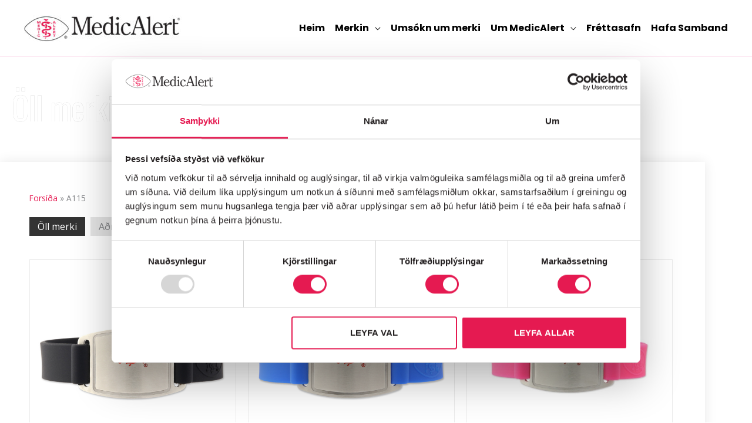

--- FILE ---
content_type: text/html; charset=UTF-8
request_url: https://medicalert.is/numer/a115/
body_size: 35062
content:
<!DOCTYPE html>
<html lang="en-US">
<head>
<meta charset="UTF-8">
<meta name="viewport" content="width=device-width, initial-scale=1">
	<link rel="profile" href="https://gmpg.org/xfn/11"> 
	<script type="text/javascript" data-cookieconsent="ignore">
	window.dataLayer = window.dataLayer || [];

	function gtag() {
		dataLayer.push(arguments);
	}

	gtag("consent", "default", {
		ad_personalization: "denied",
		ad_storage: "denied",
		ad_user_data: "denied",
		analytics_storage: "denied",
		functionality_storage: "denied",
		personalization_storage: "denied",
		security_storage: "granted",
		wait_for_update: 500,
	});
	gtag("set", "ads_data_redaction", true);
	</script>
<script type="text/javascript" data-cookieconsent="ignore">
		(function (w, d, s, l, i) {
		w[l] = w[l] || [];
		w[l].push({'gtm.start': new Date().getTime(), event: 'gtm.js'});
		var f = d.getElementsByTagName(s)[0], j = d.createElement(s), dl = l !== 'dataLayer' ? '&l=' + l : '';
		j.async = true;
		j.src = 'https://www.googletagmanager.com/gtm.js?id=' + i + dl;
		f.parentNode.insertBefore(j, f);
	})(
		window,
		document,
		'script',
		'dataLayer',
		'GTM-NXF7FF7F'
	);
</script>
<script type="text/javascript"
		id="Cookiebot"
		src="https://consent.cookiebot.com/uc.js"
		data-implementation="wp"
		data-cbid="2ea4082b-3806-4163-abad-9d14850e726b"
						data-culture="IS"
				data-blockingmode="auto"
	></script>
<meta name='robots' content='noindex, follow' />
<!-- Google tag (gtag.js) consent mode dataLayer added by Site Kit -->
<script id="google_gtagjs-js-consent-mode-data-layer">
window.dataLayer = window.dataLayer || [];function gtag(){dataLayer.push(arguments);}
gtag('consent', 'default', {"ad_personalization":"denied","ad_storage":"denied","ad_user_data":"denied","analytics_storage":"denied","functionality_storage":"denied","security_storage":"denied","personalization_storage":"denied","region":["AT","BE","BG","CH","CY","CZ","DE","DK","EE","ES","FI","FR","GB","GR","HR","HU","IE","IS","IT","LI","LT","LU","LV","MT","NL","NO","PL","PT","RO","SE","SI","SK"],"wait_for_update":500});
window._googlesitekitConsentCategoryMap = {"statistics":["analytics_storage"],"marketing":["ad_storage","ad_user_data","ad_personalization"],"functional":["functionality_storage","security_storage"],"preferences":["personalization_storage"]};
window._googlesitekitConsents = {"ad_personalization":"denied","ad_storage":"denied","ad_user_data":"denied","analytics_storage":"denied","functionality_storage":"denied","security_storage":"denied","personalization_storage":"denied","region":["AT","BE","BG","CH","CY","CZ","DE","DK","EE","ES","FI","FR","GB","GR","HR","HU","IE","IS","IT","LI","LT","LU","LV","MT","NL","NO","PL","PT","RO","SE","SI","SK"],"wait_for_update":500};
</script>
<!-- End Google tag (gtag.js) consent mode dataLayer added by Site Kit -->

	<!-- This site is optimized with the Yoast SEO plugin v26.8 - https://yoast.com/product/yoast-seo-wordpress/ -->
	<title>A115 - MedicAlert á Íslandi</title>
	<meta property="og:locale" content="en_US" />
	<meta property="og:type" content="article" />
	<meta property="og:title" content="A115 - MedicAlert á Íslandi" />
	<meta property="og:url" content="https://medicalert.is/numer/a115/" />
	<meta property="og:site_name" content="MedicAlert á Íslandi" />
	<script type="application/ld+json" class="yoast-schema-graph">{"@context":"https://schema.org","@graph":[{"@type":"CollectionPage","@id":"https://medicalert.is/numer/a115/","url":"https://medicalert.is/numer/a115/","name":"A115 - MedicAlert á Íslandi","isPartOf":{"@id":"https://medicalert.is/#website"},"primaryImageOfPage":{"@id":"https://medicalert.is/numer/a115/#primaryimage"},"image":{"@id":"https://medicalert.is/numer/a115/#primaryimage"},"thumbnailUrl":"https://medicalert.is/wp-content/uploads/2019/11/A115-round.jpg","breadcrumb":{"@id":"https://medicalert.is/numer/a115/#breadcrumb"},"inLanguage":"en-US"},{"@type":"ImageObject","inLanguage":"en-US","@id":"https://medicalert.is/numer/a115/#primaryimage","url":"https://medicalert.is/wp-content/uploads/2019/11/A115-round.jpg","contentUrl":"https://medicalert.is/wp-content/uploads/2019/11/A115-round.jpg","width":600,"height":600},{"@type":"BreadcrumbList","@id":"https://medicalert.is/numer/a115/#breadcrumb","itemListElement":[{"@type":"ListItem","position":1,"name":"Forsíða","item":"https://medicalert.is/"},{"@type":"ListItem","position":2,"name":"A115"}]},{"@type":"WebSite","@id":"https://medicalert.is/#website","url":"https://medicalert.is/","name":"MedicAlert á Íslandi","description":"Merki sem bjargað gæti mannslífi","publisher":{"@id":"https://medicalert.is/#organization"},"potentialAction":[{"@type":"SearchAction","target":{"@type":"EntryPoint","urlTemplate":"https://medicalert.is/?s={search_term_string}"},"query-input":{"@type":"PropertyValueSpecification","valueRequired":true,"valueName":"search_term_string"}}],"inLanguage":"en-US"},{"@type":"Organization","@id":"https://medicalert.is/#organization","name":"MedicAlert á Íslandi","url":"https://medicalert.is/","logo":{"@type":"ImageObject","inLanguage":"en-US","@id":"https://medicalert.is/#/schema/logo/image/","url":"https://medicalert.is/wp-content/uploads/2023/01/MedicAlert.jpg","contentUrl":"https://medicalert.is/wp-content/uploads/2023/01/MedicAlert.jpg","width":728,"height":120,"caption":"MedicAlert á Íslandi"},"image":{"@id":"https://medicalert.is/#/schema/logo/image/"},"sameAs":["https://www.facebook.com/medicalert.is"]}]}</script>
	<!-- / Yoast SEO plugin. -->


<link rel='dns-prefetch' href='//www.googletagmanager.com' />
<link rel='dns-prefetch' href='//fonts.googleapis.com' />
<link rel="alternate" type="application/rss+xml" title="MedicAlert á Íslandi &raquo; Feed" href="https://medicalert.is/feed/" />
<style id='wp-img-auto-sizes-contain-inline-css'>
img:is([sizes=auto i],[sizes^="auto," i]){contain-intrinsic-size:3000px 1500px}
/*# sourceURL=wp-img-auto-sizes-contain-inline-css */
</style>

<link rel='stylesheet' id='astra-theme-css-css' href='https://medicalert.is/wp-content/themes/astra/assets/css/minified/style.min.css?ver=4.12.1' media='all' />
<style id='astra-theme-css-inline-css'>
.ast-no-sidebar .entry-content .alignfull {margin-left: calc( -50vw + 50%);margin-right: calc( -50vw + 50%);max-width: 100vw;width: 100vw;}.ast-no-sidebar .entry-content .alignwide {margin-left: calc(-41vw + 50%);margin-right: calc(-41vw + 50%);max-width: unset;width: unset;}.ast-no-sidebar .entry-content .alignfull .alignfull,.ast-no-sidebar .entry-content .alignfull .alignwide,.ast-no-sidebar .entry-content .alignwide .alignfull,.ast-no-sidebar .entry-content .alignwide .alignwide,.ast-no-sidebar .entry-content .wp-block-column .alignfull,.ast-no-sidebar .entry-content .wp-block-column .alignwide{width: 100%;margin-left: auto;margin-right: auto;}.wp-block-gallery,.blocks-gallery-grid {margin: 0;}.wp-block-separator {max-width: 100px;}.wp-block-separator.is-style-wide,.wp-block-separator.is-style-dots {max-width: none;}.entry-content .has-2-columns .wp-block-column:first-child {padding-right: 10px;}.entry-content .has-2-columns .wp-block-column:last-child {padding-left: 10px;}@media (max-width: 782px) {.entry-content .wp-block-columns .wp-block-column {flex-basis: 100%;}.entry-content .has-2-columns .wp-block-column:first-child {padding-right: 0;}.entry-content .has-2-columns .wp-block-column:last-child {padding-left: 0;}}body .entry-content .wp-block-latest-posts {margin-left: 0;}body .entry-content .wp-block-latest-posts li {list-style: none;}.ast-no-sidebar .ast-container .entry-content .wp-block-latest-posts {margin-left: 0;}.ast-header-break-point .entry-content .alignwide {margin-left: auto;margin-right: auto;}.entry-content .blocks-gallery-item img {margin-bottom: auto;}.wp-block-pullquote {border-top: 4px solid #555d66;border-bottom: 4px solid #555d66;color: #40464d;}:root{--ast-post-nav-space:0;--ast-container-default-xlg-padding:6.67em;--ast-container-default-lg-padding:5.67em;--ast-container-default-slg-padding:4.34em;--ast-container-default-md-padding:3.34em;--ast-container-default-sm-padding:6.67em;--ast-container-default-xs-padding:2.4em;--ast-container-default-xxs-padding:1.4em;--ast-code-block-background:#EEEEEE;--ast-comment-inputs-background:#FAFAFA;--ast-normal-container-width:1200px;--ast-narrow-container-width:750px;--ast-blog-title-font-weight:normal;--ast-blog-meta-weight:inherit;--ast-global-color-primary:var(--ast-global-color-5);--ast-global-color-secondary:var(--ast-global-color-4);--ast-global-color-alternate-background:var(--ast-global-color-7);--ast-global-color-subtle-background:var(--ast-global-color-6);--ast-bg-style-guide:var( --ast-global-color-secondary,--ast-global-color-5 );--ast-shadow-style-guide:0px 0px 4px 0 #00000057;--ast-global-dark-bg-style:#fff;--ast-global-dark-lfs:#fbfbfb;--ast-widget-bg-color:#fafafa;--ast-wc-container-head-bg-color:#fbfbfb;--ast-title-layout-bg:#eeeeee;--ast-search-border-color:#e7e7e7;--ast-lifter-hover-bg:#e6e6e6;--ast-gallery-block-color:#000;--srfm-color-input-label:var(--ast-global-color-2);}html{font-size:100%;}a,.page-title{color:#e51a51;}a:hover,a:focus{color:rgba(229,26,81,0.79);}body,button,input,select,textarea,.ast-button,.ast-custom-button{font-family:'Open Sans',sans-serif;font-weight:400;font-size:16px;font-size:1rem;line-height:var(--ast-body-line-height,1.5em);}blockquote{color:#000000;}h1,h2,h3,h4,h5,h6,.entry-content :where(h1,h2,h3,h4,h5,h6),.entry-content :where(h1,h2,h3,h4,h5,h6) a,.site-title,.site-title a{font-family:'Oswald',sans-serif;font-weight:400;}.ast-site-identity .site-title a{color:var(--ast-global-color-2);}.site-title{font-size:35px;font-size:2.1875rem;display:none;}header .custom-logo-link img{max-width:270px;width:270px;}.astra-logo-svg{width:270px;}.site-header .site-description{font-size:15px;font-size:0.9375rem;display:none;}.entry-title{font-size:30px;font-size:1.875rem;}.archive .ast-article-post .ast-article-inner,.blog .ast-article-post .ast-article-inner,.archive .ast-article-post .ast-article-inner:hover,.blog .ast-article-post .ast-article-inner:hover{overflow:hidden;}h1,.entry-content :where(h1),.entry-content :where(h1) a{font-size:100px;font-size:6.25rem;font-weight:700;font-family:'Amatic SC',handwriting;line-height:1.4em;}h2,.entry-content :where(h2),.entry-content :where(h2) a{font-size:37px;font-size:2.3125rem;font-weight:700;font-family:'Poppins',sans-serif;line-height:1.3em;}h3,.entry-content :where(h3),.entry-content :where(h3) a{font-size:28px;font-size:1.75rem;font-weight:700;font-family:'Poppins',sans-serif;line-height:1.3em;}h4,.entry-content :where(h4),.entry-content :where(h4) a{font-size:21px;font-size:1.3125rem;line-height:1.2em;font-weight:700;font-family:'Poppins',sans-serif;}h5,.entry-content :where(h5),.entry-content :where(h5) a{font-size:16px;font-size:1rem;line-height:1.2em;font-weight:700;font-family:'Poppins',sans-serif;}h6,.entry-content :where(h6),.entry-content :where(h6) a{font-size:14px;font-size:0.875rem;line-height:1.25em;font-weight:700;font-family:'Poppins',sans-serif;}::selection{background-color:#e51a51;color:#ffffff;}body,h1,h2,h3,h4,h5,h6,.entry-title a,.entry-content :where(h1,h2,h3,h4,h5,h6),.entry-content :where(h1,h2,h3,h4,h5,h6) a{color:#000000;}.tagcloud a:hover,.tagcloud a:focus,.tagcloud a.current-item{color:#ffffff;border-color:#e51a51;background-color:#e51a51;}input:focus,input[type="text"]:focus,input[type="email"]:focus,input[type="url"]:focus,input[type="password"]:focus,input[type="reset"]:focus,input[type="search"]:focus,textarea:focus{border-color:#e51a51;}input[type="radio"]:checked,input[type=reset],input[type="checkbox"]:checked,input[type="checkbox"]:hover:checked,input[type="checkbox"]:focus:checked,input[type=range]::-webkit-slider-thumb{border-color:#e51a51;background-color:#e51a51;box-shadow:none;}.site-footer a:hover + .post-count,.site-footer a:focus + .post-count{background:#e51a51;border-color:#e51a51;}.single .nav-links .nav-previous,.single .nav-links .nav-next{color:#e51a51;}.entry-meta,.entry-meta *{line-height:1.45;color:#e51a51;}.entry-meta a:not(.ast-button):hover,.entry-meta a:not(.ast-button):hover *,.entry-meta a:not(.ast-button):focus,.entry-meta a:not(.ast-button):focus *,.page-links > .page-link,.page-links .page-link:hover,.post-navigation a:hover{color:rgba(229,26,81,0.79);}#cat option,.secondary .calendar_wrap thead a,.secondary .calendar_wrap thead a:visited{color:#e51a51;}.secondary .calendar_wrap #today,.ast-progress-val span{background:#e51a51;}.secondary a:hover + .post-count,.secondary a:focus + .post-count{background:#e51a51;border-color:#e51a51;}.calendar_wrap #today > a{color:#ffffff;}.page-links .page-link,.single .post-navigation a{color:#e51a51;}.ast-header-break-point .main-header-bar .ast-button-wrap .menu-toggle{border-radius:1px;}.ast-search-menu-icon .search-form button.search-submit{padding:0 4px;}.ast-search-menu-icon form.search-form{padding-right:0;}.ast-header-search .ast-search-menu-icon.ast-dropdown-active .search-form,.ast-header-search .ast-search-menu-icon.ast-dropdown-active .search-field:focus{transition:all 0.2s;}.search-form input.search-field:focus{outline:none;}.widget-title,.widget .wp-block-heading{font-size:22px;font-size:1.375rem;color:#000000;}.single .ast-author-details .author-title{color:rgba(229,26,81,0.79);}.ast-search-menu-icon.slide-search a:focus-visible:focus-visible,.astra-search-icon:focus-visible,#close:focus-visible,a:focus-visible,.ast-menu-toggle:focus-visible,.site .skip-link:focus-visible,.wp-block-loginout input:focus-visible,.wp-block-search.wp-block-search__button-inside .wp-block-search__inside-wrapper,.ast-header-navigation-arrow:focus-visible,.ast-orders-table__row .ast-orders-table__cell:focus-visible,a#ast-apply-coupon:focus-visible,#ast-apply-coupon:focus-visible,#close:focus-visible,.button.search-submit:focus-visible,#search_submit:focus,.normal-search:focus-visible,.ast-header-account-wrap:focus-visible,.astra-cart-drawer-close:focus,.ast-single-variation:focus,.ast-button:focus,.ast-builder-button-wrap:has(.ast-custom-button-link:focus),.ast-builder-button-wrap .ast-custom-button-link:focus{outline-style:dotted;outline-color:inherit;outline-width:thin;}input:focus,input[type="text"]:focus,input[type="email"]:focus,input[type="url"]:focus,input[type="password"]:focus,input[type="reset"]:focus,input[type="search"]:focus,input[type="number"]:focus,textarea:focus,.wp-block-search__input:focus,[data-section="section-header-mobile-trigger"] .ast-button-wrap .ast-mobile-menu-trigger-minimal:focus,.ast-mobile-popup-drawer.active .menu-toggle-close:focus,#ast-scroll-top:focus,#coupon_code:focus,#ast-coupon-code:focus{border-style:dotted;border-color:inherit;border-width:thin;}input{outline:none;}.main-header-menu .menu-link,.ast-header-custom-item a{color:#000000;}.main-header-menu .menu-item:hover > .menu-link,.main-header-menu .menu-item:hover > .ast-menu-toggle,.main-header-menu .ast-masthead-custom-menu-items a:hover,.main-header-menu .menu-item.focus > .menu-link,.main-header-menu .menu-item.focus > .ast-menu-toggle,.main-header-menu .current-menu-item > .menu-link,.main-header-menu .current-menu-ancestor > .menu-link,.main-header-menu .current-menu-item > .ast-menu-toggle,.main-header-menu .current-menu-ancestor > .ast-menu-toggle{color:#e51a51;}.header-main-layout-3 .ast-main-header-bar-alignment{margin-right:auto;}.header-main-layout-2 .site-header-section-left .ast-site-identity{text-align:left;}.site-logo-img img{ transition:all 0.2s linear;}body .ast-oembed-container *{position:absolute;top:0;width:100%;height:100%;left:0;}body .wp-block-embed-pocket-casts .ast-oembed-container *{position:unset;}.ast-header-break-point .ast-mobile-menu-buttons-minimal.menu-toggle{background:transparent;color:#e51a51;}.ast-header-break-point .ast-mobile-menu-buttons-outline.menu-toggle{background:transparent;border:1px solid #e51a51;color:#e51a51;}.ast-header-break-point .ast-mobile-menu-buttons-fill.menu-toggle{background:#e51a51;color:#ffffff;}.ast-single-post-featured-section + article {margin-top: 2em;}.site-content .ast-single-post-featured-section img {width: 100%;overflow: hidden;object-fit: cover;}.site > .ast-single-related-posts-container {margin-top: 0;}@media (min-width: 769px) {.ast-desktop .ast-container--narrow {max-width: var(--ast-narrow-container-width);margin: 0 auto;}}.ast-page-builder-template .hentry {margin: 0;}.ast-page-builder-template .site-content > .ast-container {max-width: 100%;padding: 0;}.ast-page-builder-template .site .site-content #primary {padding: 0;margin: 0;}.ast-page-builder-template .no-results {text-align: center;margin: 4em auto;}.ast-page-builder-template .ast-pagination {padding: 2em;}.ast-page-builder-template .entry-header.ast-no-title.ast-no-thumbnail {margin-top: 0;}.ast-page-builder-template .entry-header.ast-header-without-markup {margin-top: 0;margin-bottom: 0;}.ast-page-builder-template .entry-header.ast-no-title.ast-no-meta {margin-bottom: 0;}.ast-page-builder-template.single .post-navigation {padding-bottom: 2em;}.ast-page-builder-template.single-post .site-content > .ast-container {max-width: 100%;}.ast-page-builder-template .entry-header {margin-top: 4em;margin-left: auto;margin-right: auto;padding-left: 20px;padding-right: 20px;}.single.ast-page-builder-template .entry-header {padding-left: 20px;padding-right: 20px;}.ast-page-builder-template .ast-archive-description {margin: 4em auto 0;padding-left: 20px;padding-right: 20px;}.ast-page-builder-template.ast-no-sidebar .entry-content .alignwide {margin-left: 0;margin-right: 0;}.ast-small-footer{color:#7a7a7a;}.ast-small-footer > .ast-footer-overlay{background-color:#ffffff;;}.ast-small-footer a{color:#7a7a7a;}.ast-small-footer a:hover{color:#ee0979;}.footer-adv .footer-adv-overlay{border-top-style:solid;border-top-color:#7a7a7a;}.wp-block-buttons.aligncenter{justify-content:center;}@media (max-width:782px){.entry-content .wp-block-columns .wp-block-column{margin-left:0px;}}.wp-block-image.aligncenter{margin-left:auto;margin-right:auto;}.wp-block-table.aligncenter{margin-left:auto;margin-right:auto;}.wp-block-buttons .wp-block-button.is-style-outline .wp-block-button__link.wp-element-button,.ast-outline-button,.wp-block-uagb-buttons-child .uagb-buttons-repeater.ast-outline-button{border-color:#e51a51;border-top-width:2px;border-right-width:2px;border-bottom-width:2px;border-left-width:2px;font-family:'Poppins',sans-serif;font-weight:700;font-size:14px;font-size:0.875rem;line-height:1em;border-top-left-radius:50px;border-top-right-radius:50px;border-bottom-right-radius:50px;border-bottom-left-radius:50px;}.wp-block-button .wp-block-button__link.wp-element-button.is-style-outline:not(.has-background),.wp-block-button.is-style-outline>.wp-block-button__link.wp-element-button:not(.has-background),.ast-outline-button{background-color:#e51a51;}.entry-content[data-ast-blocks-layout] > figure{margin-bottom:1em;}.elementor-widget-container .elementor-loop-container .e-loop-item[data-elementor-type="loop-item"]{width:100%;}@media (max-width:768px){.ast-left-sidebar #content > .ast-container{display:flex;flex-direction:column-reverse;width:100%;}.ast-separate-container .ast-article-post,.ast-separate-container .ast-article-single{padding:1.5em 2.14em;}.ast-author-box img.avatar{margin:20px 0 0 0;}}@media (min-width:769px){.ast-separate-container.ast-right-sidebar #primary,.ast-separate-container.ast-left-sidebar #primary{border:0;}.search-no-results.ast-separate-container #primary{margin-bottom:4em;}}.menu-toggle,button,.ast-button,.ast-custom-button,.button,input#submit,input[type="button"],input[type="submit"],input[type="reset"]{color:#ffffff;border-color:#e51a51;background-color:#e51a51;border-top-left-radius:50px;border-top-right-radius:50px;border-bottom-right-radius:50px;border-bottom-left-radius:50px;padding-top:17px;padding-right:60px;padding-bottom:17px;padding-left:60px;font-family:'Poppins',sans-serif;font-weight:700;font-size:14px;font-size:0.875rem;text-transform:uppercase;}button:focus,.menu-toggle:hover,button:hover,.ast-button:hover,.ast-custom-button:hover .button:hover,.ast-custom-button:hover,input[type=reset]:hover,input[type=reset]:focus,input#submit:hover,input#submit:focus,input[type="button"]:hover,input[type="button"]:focus,input[type="submit"]:hover,input[type="submit"]:focus{color:#e51a51;background-color:rgba(229,26,81,0.79);border-color:rgba(229,26,81,0.79);}@media (max-width:768px){.ast-mobile-header-stack .main-header-bar .ast-search-menu-icon{display:inline-block;}.ast-header-break-point.ast-header-custom-item-outside .ast-mobile-header-stack .main-header-bar .ast-search-icon{margin:0;}.ast-comment-avatar-wrap img{max-width:2.5em;}.ast-comment-meta{padding:0 1.8888em 1.3333em;}.ast-separate-container .ast-comment-list li.depth-1{padding:1.5em 2.14em;}.ast-separate-container .comment-respond{padding:2em 2.14em;}}@media (min-width:544px){.ast-container{max-width:100%;}}@media (max-width:544px){.ast-separate-container .ast-article-post,.ast-separate-container .ast-article-single,.ast-separate-container .comments-title,.ast-separate-container .ast-archive-description{padding:1.5em 1em;}.ast-separate-container #content .ast-container{padding-left:0.54em;padding-right:0.54em;}.ast-separate-container .ast-comment-list .bypostauthor{padding:.5em;}.ast-search-menu-icon.ast-dropdown-active .search-field{width:170px;}.site-branding img,.site-header .site-logo-img .custom-logo-link img{max-width:100%;}}.main-header-bar .button-custom-menu-item .ast-custom-button-link .ast-custom-button,.ast-theme-transparent-header .main-header-bar .button-custom-menu-item .ast-custom-button-link .ast-custom-button{font-family:inherit;font-weight:inherit;line-height:1;}.main-header-bar .button-custom-menu-item .ast-custom-button-link .ast-custom-button{color:#ffffff;background-color:#ee0979;padding-top:10px;padding-bottom:10px;padding-left:50px;padding-right:50px;border-top-left-radius:50px;border-top-right-radius:50px;border-bottom-right-radius:50px;border-bottom-left-radius:50px;border-style:solid;border-color:#ee0979;border-top-width:1px;border-right-width:1px;border-left-width:1px;border-bottom-width:1px;}.main-header-bar .button-custom-menu-item .ast-custom-button-link .ast-custom-button:hover{border-color:#ff6a00;}.ast-theme-transparent-header .main-header-bar .button-custom-menu-item .ast-custom-button-link .ast-custom-button{border-style:solid;} #ast-mobile-header .ast-site-header-cart-li a{pointer-events:none;}body,.ast-separate-container{background-color:#f7f7f7;background-image:none;}.ast-no-sidebar.ast-separate-container .entry-content .alignfull {margin-left: -6.67em;margin-right: -6.67em;width: auto;}@media (max-width: 1200px) {.ast-no-sidebar.ast-separate-container .entry-content .alignfull {margin-left: -2.4em;margin-right: -2.4em;}}@media (max-width: 768px) {.ast-no-sidebar.ast-separate-container .entry-content .alignfull {margin-left: -2.14em;margin-right: -2.14em;}}@media (max-width: 544px) {.ast-no-sidebar.ast-separate-container .entry-content .alignfull {margin-left: -1em;margin-right: -1em;}}.ast-no-sidebar.ast-separate-container .entry-content .alignwide {margin-left: -20px;margin-right: -20px;}.ast-no-sidebar.ast-separate-container .entry-content .wp-block-column .alignfull,.ast-no-sidebar.ast-separate-container .entry-content .wp-block-column .alignwide {margin-left: auto;margin-right: auto;width: 100%;}@media (max-width:768px){.site-title{display:none;}.site-header .site-description{display:none;}h1,.entry-content :where(h1),.entry-content :where(h1) a{font-size:70px;}h2,.entry-content :where(h2),.entry-content :where(h2) a{font-size:25px;}h3,.entry-content :where(h3),.entry-content :where(h3) a{font-size:20px;}.astra-logo-svg{width:250px;}header .custom-logo-link img,.ast-header-break-point .site-logo-img .custom-mobile-logo-link img{max-width:250px;width:250px;}}@media (max-width:544px){.site-title{display:none;}.site-header .site-description{display:none;}h1,.entry-content :where(h1),.entry-content :where(h1) a{font-size:45px;}h2,.entry-content :where(h2),.entry-content :where(h2) a{font-size:25px;}h3,.entry-content :where(h3),.entry-content :where(h3) a{font-size:20px;}header .custom-logo-link img,.ast-header-break-point .site-branding img,.ast-header-break-point .custom-logo-link img{max-width:190px;width:190px;}.astra-logo-svg{width:190px;}.ast-header-break-point .site-logo-img .custom-mobile-logo-link img{max-width:190px;}}@media (max-width:768px){html{font-size:91.2%;}}@media (max-width:544px){html{font-size:91.2%;}}@media (min-width:769px){.ast-container{max-width:1240px;}}@font-face {font-family: "Astra";src: url(https://medicalert.is/wp-content/themes/astra/assets/fonts/astra.woff) format("woff"),url(https://medicalert.is/wp-content/themes/astra/assets/fonts/astra.ttf) format("truetype"),url(https://medicalert.is/wp-content/themes/astra/assets/fonts/astra.svg#astra) format("svg");font-weight: normal;font-style: normal;font-display: fallback;}@media (max-width:921px) {.main-header-bar .main-header-bar-navigation{display:none;}}.ast-blog-layout-6-grid .ast-blog-featured-section:before { content: ""; }.cat-links.badge a,.tags-links.badge a {padding: 4px 8px;border-radius: 3px;font-weight: 400;}.cat-links.underline a,.tags-links.underline a{text-decoration: underline;}.ast-desktop .main-header-menu.submenu-with-border .sub-menu,.ast-desktop .main-header-menu.submenu-with-border .astra-full-megamenu-wrapper{border-color:#eaeaea;}.ast-desktop .main-header-menu.submenu-with-border .sub-menu{border-top-width:1px;border-right-width:1px;border-left-width:1px;border-bottom-width:1px;border-style:solid;}.ast-desktop .main-header-menu.submenu-with-border .sub-menu .sub-menu{top:-1px;}.ast-desktop .main-header-menu.submenu-with-border .sub-menu .menu-link,.ast-desktop .main-header-menu.submenu-with-border .children .menu-link{border-bottom-width:1px;border-style:solid;border-color:#eaeaea;}@media (min-width:769px){.main-header-menu .sub-menu .menu-item.ast-left-align-sub-menu:hover > .sub-menu,.main-header-menu .sub-menu .menu-item.ast-left-align-sub-menu.focus > .sub-menu{margin-left:-2px;}}.site .comments-area{padding-bottom:3em;}.ast-header-break-point.ast-header-custom-item-inside .main-header-bar .main-header-bar-navigation .ast-search-icon {display: block;}.ast-header-break-point.ast-header-custom-item-inside .main-header-bar .ast-search-menu-icon .search-form {padding: 0;display: block;overflow: hidden;}.ast-header-break-point .ast-header-custom-item .widget:last-child {margin-bottom: 1em;}.ast-header-custom-item .widget {margin: 0.5em;display: inline-block;vertical-align: middle;}.ast-header-custom-item .widget p {margin-bottom: 0;}.ast-header-custom-item .widget li {width: auto;}.ast-header-custom-item-inside .button-custom-menu-item .menu-link {display: none;}.ast-header-custom-item-inside.ast-header-break-point .button-custom-menu-item .ast-custom-button-link {display: none;}.ast-header-custom-item-inside.ast-header-break-point .button-custom-menu-item .menu-link {display: block;}.ast-header-break-point.ast-header-custom-item-outside .main-header-bar .ast-search-icon {margin-right: 1em;}.ast-header-break-point.ast-header-custom-item-inside .main-header-bar .ast-search-menu-icon .search-field,.ast-header-break-point.ast-header-custom-item-inside .main-header-bar .ast-search-menu-icon.ast-inline-search .search-field {width: 100%;padding-right: 5.5em;}.ast-header-break-point.ast-header-custom-item-inside .main-header-bar .ast-search-menu-icon .search-submit {display: block;position: absolute;height: 100%;top: 0;right: 0;padding: 0 1em;border-radius: 0;}.ast-header-break-point .ast-header-custom-item .ast-masthead-custom-menu-items {padding-left: 20px;padding-right: 20px;margin-bottom: 1em;margin-top: 1em;}.ast-header-custom-item-inside.ast-header-break-point .button-custom-menu-item {padding-left: 0;padding-right: 0;margin-top: 0;margin-bottom: 0;}.astra-icon-down_arrow::after {content: "\e900";font-family: Astra;}.astra-icon-close::after {content: "\e5cd";font-family: Astra;}.astra-icon-drag_handle::after {content: "\e25d";font-family: Astra;}.astra-icon-format_align_justify::after {content: "\e235";font-family: Astra;}.astra-icon-menu::after {content: "\e5d2";font-family: Astra;}.astra-icon-reorder::after {content: "\e8fe";font-family: Astra;}.astra-icon-search::after {content: "\e8b6";font-family: Astra;}.astra-icon-zoom_in::after {content: "\e56b";font-family: Astra;}.astra-icon-check-circle::after {content: "\e901";font-family: Astra;}.astra-icon-shopping-cart::after {content: "\f07a";font-family: Astra;}.astra-icon-shopping-bag::after {content: "\f290";font-family: Astra;}.astra-icon-shopping-basket::after {content: "\f291";font-family: Astra;}.astra-icon-circle-o::after {content: "\e903";font-family: Astra;}.astra-icon-certificate::after {content: "\e902";font-family: Astra;}blockquote {padding: 1.2em;}:root .has-ast-global-color-0-color{color:var(--ast-global-color-0);}:root .has-ast-global-color-0-background-color{background-color:var(--ast-global-color-0);}:root .wp-block-button .has-ast-global-color-0-color{color:var(--ast-global-color-0);}:root .wp-block-button .has-ast-global-color-0-background-color{background-color:var(--ast-global-color-0);}:root .has-ast-global-color-1-color{color:var(--ast-global-color-1);}:root .has-ast-global-color-1-background-color{background-color:var(--ast-global-color-1);}:root .wp-block-button .has-ast-global-color-1-color{color:var(--ast-global-color-1);}:root .wp-block-button .has-ast-global-color-1-background-color{background-color:var(--ast-global-color-1);}:root .has-ast-global-color-2-color{color:var(--ast-global-color-2);}:root .has-ast-global-color-2-background-color{background-color:var(--ast-global-color-2);}:root .wp-block-button .has-ast-global-color-2-color{color:var(--ast-global-color-2);}:root .wp-block-button .has-ast-global-color-2-background-color{background-color:var(--ast-global-color-2);}:root .has-ast-global-color-3-color{color:var(--ast-global-color-3);}:root .has-ast-global-color-3-background-color{background-color:var(--ast-global-color-3);}:root .wp-block-button .has-ast-global-color-3-color{color:var(--ast-global-color-3);}:root .wp-block-button .has-ast-global-color-3-background-color{background-color:var(--ast-global-color-3);}:root .has-ast-global-color-4-color{color:var(--ast-global-color-4);}:root .has-ast-global-color-4-background-color{background-color:var(--ast-global-color-4);}:root .wp-block-button .has-ast-global-color-4-color{color:var(--ast-global-color-4);}:root .wp-block-button .has-ast-global-color-4-background-color{background-color:var(--ast-global-color-4);}:root .has-ast-global-color-5-color{color:var(--ast-global-color-5);}:root .has-ast-global-color-5-background-color{background-color:var(--ast-global-color-5);}:root .wp-block-button .has-ast-global-color-5-color{color:var(--ast-global-color-5);}:root .wp-block-button .has-ast-global-color-5-background-color{background-color:var(--ast-global-color-5);}:root .has-ast-global-color-6-color{color:var(--ast-global-color-6);}:root .has-ast-global-color-6-background-color{background-color:var(--ast-global-color-6);}:root .wp-block-button .has-ast-global-color-6-color{color:var(--ast-global-color-6);}:root .wp-block-button .has-ast-global-color-6-background-color{background-color:var(--ast-global-color-6);}:root .has-ast-global-color-7-color{color:var(--ast-global-color-7);}:root .has-ast-global-color-7-background-color{background-color:var(--ast-global-color-7);}:root .wp-block-button .has-ast-global-color-7-color{color:var(--ast-global-color-7);}:root .wp-block-button .has-ast-global-color-7-background-color{background-color:var(--ast-global-color-7);}:root .has-ast-global-color-8-color{color:var(--ast-global-color-8);}:root .has-ast-global-color-8-background-color{background-color:var(--ast-global-color-8);}:root .wp-block-button .has-ast-global-color-8-color{color:var(--ast-global-color-8);}:root .wp-block-button .has-ast-global-color-8-background-color{background-color:var(--ast-global-color-8);}:root{--ast-global-color-0:#0170B9;--ast-global-color-1:#3a3a3a;--ast-global-color-2:#3a3a3a;--ast-global-color-3:#4B4F58;--ast-global-color-4:#F5F5F5;--ast-global-color-5:#FFFFFF;--ast-global-color-6:#E5E5E5;--ast-global-color-7:#424242;--ast-global-color-8:#000000;}:root {--ast-border-color : #dddddd;}.ast-archive-entry-banner {-js-display: flex;display: flex;flex-direction: column;justify-content: center;text-align: center;position: relative;background: var(--ast-title-layout-bg);}.ast-archive-entry-banner[data-banner-width-type="custom"] {margin: 0 auto;width: 100%;}.ast-archive-entry-banner[data-banner-layout="layout-1"] {background: inherit;padding: 20px 0;text-align: left;}body.archive .ast-archive-description{max-width:1200px;width:100%;text-align:left;padding-top:3em;padding-right:3em;padding-bottom:3em;padding-left:3em;}body.archive .ast-archive-description .ast-archive-title,body.archive .ast-archive-description .ast-archive-title *{font-size:40px;font-size:2.5rem;text-transform:capitalize;}body.archive .ast-archive-description > *:not(:last-child){margin-bottom:10px;}@media (max-width:768px){body.archive .ast-archive-description{text-align:left;}}@media (max-width:544px){body.archive .ast-archive-description{text-align:left;}}.ast-breadcrumbs .trail-browse,.ast-breadcrumbs .trail-items,.ast-breadcrumbs .trail-items li{display:inline-block;margin:0;padding:0;border:none;background:inherit;text-indent:0;text-decoration:none;}.ast-breadcrumbs .trail-browse{font-size:inherit;font-style:inherit;font-weight:inherit;color:inherit;}.ast-breadcrumbs .trail-items{list-style:none;}.trail-items li::after{padding:0 0.3em;content:"\00bb";}.trail-items li:last-of-type::after{display:none;}h1,h2,h3,h4,h5,h6,.entry-content :where(h1,h2,h3,h4,h5,h6){color:var(--ast-global-color-2);}.elementor-posts-container [CLASS*="ast-width-"]{width:100%;}.elementor-template-full-width .ast-container{display:block;}.elementor-screen-only,.screen-reader-text,.screen-reader-text span,.ui-helper-hidden-accessible{top:0 !important;}@media (max-width:544px){.elementor-element .elementor-wc-products .woocommerce[class*="columns-"] ul.products li.product{width:auto;margin:0;}.elementor-element .woocommerce .woocommerce-result-count{float:none;}}.ast-header-break-point .main-header-bar{border-bottom-width:1px;border-bottom-color:#fde6f1;}@media (min-width:769px){.main-header-bar{border-bottom-width:1px;border-bottom-color:#fde6f1;}}.ast-flex{-webkit-align-content:center;-ms-flex-line-pack:center;align-content:center;-webkit-box-align:center;-webkit-align-items:center;-moz-box-align:center;-ms-flex-align:center;align-items:center;}.main-header-bar{padding:1em 0;}.ast-site-identity{padding:0;}.header-main-layout-1 .ast-flex.main-header-container,.header-main-layout-3 .ast-flex.main-header-container{-webkit-align-content:center;-ms-flex-line-pack:center;align-content:center;-webkit-box-align:center;-webkit-align-items:center;-moz-box-align:center;-ms-flex-align:center;align-items:center;}.header-main-layout-1 .ast-flex.main-header-container,.header-main-layout-3 .ast-flex.main-header-container{-webkit-align-content:center;-ms-flex-line-pack:center;align-content:center;-webkit-box-align:center;-webkit-align-items:center;-moz-box-align:center;-ms-flex-align:center;align-items:center;}.main-header-menu .sub-menu .menu-item.menu-item-has-children > .menu-link:after{position:absolute;right:1em;top:50%;transform:translate(0,-50%) rotate(270deg);}.ast-header-break-point .main-header-bar .main-header-bar-navigation .page_item_has_children > .ast-menu-toggle::before,.ast-header-break-point .main-header-bar .main-header-bar-navigation .menu-item-has-children > .ast-menu-toggle::before,.ast-mobile-popup-drawer .main-header-bar-navigation .menu-item-has-children>.ast-menu-toggle::before,.ast-header-break-point .ast-mobile-header-wrap .main-header-bar-navigation .menu-item-has-children > .ast-menu-toggle::before{font-weight:bold;content:"\e900";font-family:Astra;text-decoration:inherit;display:inline-block;}.ast-header-break-point .main-navigation ul.sub-menu .menu-item .menu-link:before{content:"\e900";font-family:Astra;font-size:.65em;text-decoration:inherit;display:inline-block;transform:translate(0,-2px) rotateZ(270deg);margin-right:5px;}.widget_search .search-form:after{font-family:Astra;font-size:1.2em;font-weight:normal;content:"\e8b6";position:absolute;top:50%;right:15px;transform:translate(0,-50%);}.astra-search-icon::before{content:"\e8b6";font-family:Astra;font-style:normal;font-weight:normal;text-decoration:inherit;text-align:center;-webkit-font-smoothing:antialiased;-moz-osx-font-smoothing:grayscale;z-index:3;}.main-header-bar .main-header-bar-navigation .page_item_has_children > a:after,.main-header-bar .main-header-bar-navigation .menu-item-has-children > a:after,.menu-item-has-children .ast-header-navigation-arrow:after{content:"\e900";display:inline-block;font-family:Astra;font-size:.6rem;font-weight:bold;text-rendering:auto;-webkit-font-smoothing:antialiased;-moz-osx-font-smoothing:grayscale;margin-left:10px;line-height:normal;}.menu-item-has-children .sub-menu .ast-header-navigation-arrow:after{margin-left:0;}.ast-mobile-popup-drawer .main-header-bar-navigation .ast-submenu-expanded>.ast-menu-toggle::before{transform:rotateX(180deg);}.ast-header-break-point .main-header-bar-navigation .menu-item-has-children > .menu-link:after{display:none;}@media (min-width:769px){.ast-builder-menu .main-navigation > ul > li:last-child a{margin-right:0;}}.ast-separate-container .ast-article-inner{background-color:#ffffff;background-image:none;}.ast-separate-container .ast-article-single:not(.ast-related-post),.ast-separate-container .error-404,.ast-separate-container .no-results,.single.ast-separate-container.ast-author-meta,.ast-separate-container .related-posts-title-wrapper,.ast-separate-container .comments-count-wrapper,.ast-box-layout.ast-plain-container .site-content,.ast-padded-layout.ast-plain-container .site-content,.ast-separate-container .ast-archive-description,.ast-separate-container .comments-area .comment-respond,.ast-separate-container .comments-area .ast-comment-list li,.ast-separate-container .comments-area .comments-title{background-color:#ffffff;background-image:none;}.ast-separate-container.ast-two-container #secondary .widget{background-color:#ffffff;background-image:none;}#ast-scroll-top {display: none;position: fixed;text-align: center;cursor: pointer;z-index: 99;width: 2.1em;height: 2.1em;line-height: 2.1;color: #ffffff;border-radius: 2px;content: "";outline: inherit;}@media (min-width: 769px) {#ast-scroll-top {content: "769";}}#ast-scroll-top .ast-icon.icon-arrow svg {margin-left: 0px;vertical-align: middle;transform: translate(0,-20%) rotate(180deg);width: 1.6em;}.ast-scroll-to-top-right {right: 30px;bottom: 30px;}.ast-scroll-to-top-left {left: 30px;bottom: 30px;}#ast-scroll-top{background-color:#e51a51;font-size:15px;}.ast-scroll-top-icon::before{content:"\e900";font-family:Astra;text-decoration:inherit;}.ast-scroll-top-icon{transform:rotate(180deg);}@media (max-width:768px){#ast-scroll-top .ast-icon.icon-arrow svg{width:1em;}}:root{--e-global-color-astglobalcolor0:#0170B9;--e-global-color-astglobalcolor1:#3a3a3a;--e-global-color-astglobalcolor2:#3a3a3a;--e-global-color-astglobalcolor3:#4B4F58;--e-global-color-astglobalcolor4:#F5F5F5;--e-global-color-astglobalcolor5:#FFFFFF;--e-global-color-astglobalcolor6:#E5E5E5;--e-global-color-astglobalcolor7:#424242;--e-global-color-astglobalcolor8:#000000;}
/*# sourceURL=astra-theme-css-inline-css */
</style>
<link rel='stylesheet' id='astra-google-fonts-css' href='https://fonts.googleapis.com/css?family=Open+Sans%3A400%2C%7COswald%3A400%2C%7CAmatic+SC%3A700%7CPoppins%3A700%2C400&#038;display=fallback&#038;ver=4.12.1' media='all' />
<style id='wp-emoji-styles-inline-css'>

	img.wp-smiley, img.emoji {
		display: inline !important;
		border: none !important;
		box-shadow: none !important;
		height: 1em !important;
		width: 1em !important;
		margin: 0 0.07em !important;
		vertical-align: -0.1em !important;
		background: none !important;
		padding: 0 !important;
	}
/*# sourceURL=wp-emoji-styles-inline-css */
</style>
<style id='filebird-block-filebird-gallery-style-inline-css'>
ul.filebird-block-filebird-gallery{margin:auto!important;padding:0!important;width:100%}ul.filebird-block-filebird-gallery.layout-grid{display:grid;grid-gap:20px;align-items:stretch;grid-template-columns:repeat(var(--columns),1fr);justify-items:stretch}ul.filebird-block-filebird-gallery.layout-grid li img{border:1px solid #ccc;box-shadow:2px 2px 6px 0 rgba(0,0,0,.3);height:100%;max-width:100%;-o-object-fit:cover;object-fit:cover;width:100%}ul.filebird-block-filebird-gallery.layout-masonry{-moz-column-count:var(--columns);-moz-column-gap:var(--space);column-gap:var(--space);-moz-column-width:var(--min-width);columns:var(--min-width) var(--columns);display:block;overflow:auto}ul.filebird-block-filebird-gallery.layout-masonry li{margin-bottom:var(--space)}ul.filebird-block-filebird-gallery li{list-style:none}ul.filebird-block-filebird-gallery li figure{height:100%;margin:0;padding:0;position:relative;width:100%}ul.filebird-block-filebird-gallery li figure figcaption{background:linear-gradient(0deg,rgba(0,0,0,.7),rgba(0,0,0,.3) 70%,transparent);bottom:0;box-sizing:border-box;color:#fff;font-size:.8em;margin:0;max-height:100%;overflow:auto;padding:3em .77em .7em;position:absolute;text-align:center;width:100%;z-index:2}ul.filebird-block-filebird-gallery li figure figcaption a{color:inherit}

/*# sourceURL=https://medicalert.is/wp-content/plugins/filebird/blocks/filebird-gallery/build/style-index.css */
</style>
<style id='global-styles-inline-css'>
:root{--wp--preset--aspect-ratio--square: 1;--wp--preset--aspect-ratio--4-3: 4/3;--wp--preset--aspect-ratio--3-4: 3/4;--wp--preset--aspect-ratio--3-2: 3/2;--wp--preset--aspect-ratio--2-3: 2/3;--wp--preset--aspect-ratio--16-9: 16/9;--wp--preset--aspect-ratio--9-16: 9/16;--wp--preset--color--black: #000000;--wp--preset--color--cyan-bluish-gray: #abb8c3;--wp--preset--color--white: #ffffff;--wp--preset--color--pale-pink: #f78da7;--wp--preset--color--vivid-red: #cf2e2e;--wp--preset--color--luminous-vivid-orange: #ff6900;--wp--preset--color--luminous-vivid-amber: #fcb900;--wp--preset--color--light-green-cyan: #7bdcb5;--wp--preset--color--vivid-green-cyan: #00d084;--wp--preset--color--pale-cyan-blue: #8ed1fc;--wp--preset--color--vivid-cyan-blue: #0693e3;--wp--preset--color--vivid-purple: #9b51e0;--wp--preset--color--ast-global-color-0: var(--ast-global-color-0);--wp--preset--color--ast-global-color-1: var(--ast-global-color-1);--wp--preset--color--ast-global-color-2: var(--ast-global-color-2);--wp--preset--color--ast-global-color-3: var(--ast-global-color-3);--wp--preset--color--ast-global-color-4: var(--ast-global-color-4);--wp--preset--color--ast-global-color-5: var(--ast-global-color-5);--wp--preset--color--ast-global-color-6: var(--ast-global-color-6);--wp--preset--color--ast-global-color-7: var(--ast-global-color-7);--wp--preset--color--ast-global-color-8: var(--ast-global-color-8);--wp--preset--gradient--vivid-cyan-blue-to-vivid-purple: linear-gradient(135deg,rgb(6,147,227) 0%,rgb(155,81,224) 100%);--wp--preset--gradient--light-green-cyan-to-vivid-green-cyan: linear-gradient(135deg,rgb(122,220,180) 0%,rgb(0,208,130) 100%);--wp--preset--gradient--luminous-vivid-amber-to-luminous-vivid-orange: linear-gradient(135deg,rgb(252,185,0) 0%,rgb(255,105,0) 100%);--wp--preset--gradient--luminous-vivid-orange-to-vivid-red: linear-gradient(135deg,rgb(255,105,0) 0%,rgb(207,46,46) 100%);--wp--preset--gradient--very-light-gray-to-cyan-bluish-gray: linear-gradient(135deg,rgb(238,238,238) 0%,rgb(169,184,195) 100%);--wp--preset--gradient--cool-to-warm-spectrum: linear-gradient(135deg,rgb(74,234,220) 0%,rgb(151,120,209) 20%,rgb(207,42,186) 40%,rgb(238,44,130) 60%,rgb(251,105,98) 80%,rgb(254,248,76) 100%);--wp--preset--gradient--blush-light-purple: linear-gradient(135deg,rgb(255,206,236) 0%,rgb(152,150,240) 100%);--wp--preset--gradient--blush-bordeaux: linear-gradient(135deg,rgb(254,205,165) 0%,rgb(254,45,45) 50%,rgb(107,0,62) 100%);--wp--preset--gradient--luminous-dusk: linear-gradient(135deg,rgb(255,203,112) 0%,rgb(199,81,192) 50%,rgb(65,88,208) 100%);--wp--preset--gradient--pale-ocean: linear-gradient(135deg,rgb(255,245,203) 0%,rgb(182,227,212) 50%,rgb(51,167,181) 100%);--wp--preset--gradient--electric-grass: linear-gradient(135deg,rgb(202,248,128) 0%,rgb(113,206,126) 100%);--wp--preset--gradient--midnight: linear-gradient(135deg,rgb(2,3,129) 0%,rgb(40,116,252) 100%);--wp--preset--font-size--small: 13px;--wp--preset--font-size--medium: 20px;--wp--preset--font-size--large: 36px;--wp--preset--font-size--x-large: 42px;--wp--preset--spacing--20: 0.44rem;--wp--preset--spacing--30: 0.67rem;--wp--preset--spacing--40: 1rem;--wp--preset--spacing--50: 1.5rem;--wp--preset--spacing--60: 2.25rem;--wp--preset--spacing--70: 3.38rem;--wp--preset--spacing--80: 5.06rem;--wp--preset--shadow--natural: 6px 6px 9px rgba(0, 0, 0, 0.2);--wp--preset--shadow--deep: 12px 12px 50px rgba(0, 0, 0, 0.4);--wp--preset--shadow--sharp: 6px 6px 0px rgba(0, 0, 0, 0.2);--wp--preset--shadow--outlined: 6px 6px 0px -3px rgb(255, 255, 255), 6px 6px rgb(0, 0, 0);--wp--preset--shadow--crisp: 6px 6px 0px rgb(0, 0, 0);}:root { --wp--style--global--content-size: var(--wp--custom--ast-content-width-size);--wp--style--global--wide-size: var(--wp--custom--ast-wide-width-size); }:where(body) { margin: 0; }.wp-site-blocks > .alignleft { float: left; margin-right: 2em; }.wp-site-blocks > .alignright { float: right; margin-left: 2em; }.wp-site-blocks > .aligncenter { justify-content: center; margin-left: auto; margin-right: auto; }:where(.wp-site-blocks) > * { margin-block-start: 24px; margin-block-end: 0; }:where(.wp-site-blocks) > :first-child { margin-block-start: 0; }:where(.wp-site-blocks) > :last-child { margin-block-end: 0; }:root { --wp--style--block-gap: 24px; }:root :where(.is-layout-flow) > :first-child{margin-block-start: 0;}:root :where(.is-layout-flow) > :last-child{margin-block-end: 0;}:root :where(.is-layout-flow) > *{margin-block-start: 24px;margin-block-end: 0;}:root :where(.is-layout-constrained) > :first-child{margin-block-start: 0;}:root :where(.is-layout-constrained) > :last-child{margin-block-end: 0;}:root :where(.is-layout-constrained) > *{margin-block-start: 24px;margin-block-end: 0;}:root :where(.is-layout-flex){gap: 24px;}:root :where(.is-layout-grid){gap: 24px;}.is-layout-flow > .alignleft{float: left;margin-inline-start: 0;margin-inline-end: 2em;}.is-layout-flow > .alignright{float: right;margin-inline-start: 2em;margin-inline-end: 0;}.is-layout-flow > .aligncenter{margin-left: auto !important;margin-right: auto !important;}.is-layout-constrained > .alignleft{float: left;margin-inline-start: 0;margin-inline-end: 2em;}.is-layout-constrained > .alignright{float: right;margin-inline-start: 2em;margin-inline-end: 0;}.is-layout-constrained > .aligncenter{margin-left: auto !important;margin-right: auto !important;}.is-layout-constrained > :where(:not(.alignleft):not(.alignright):not(.alignfull)){max-width: var(--wp--style--global--content-size);margin-left: auto !important;margin-right: auto !important;}.is-layout-constrained > .alignwide{max-width: var(--wp--style--global--wide-size);}body .is-layout-flex{display: flex;}.is-layout-flex{flex-wrap: wrap;align-items: center;}.is-layout-flex > :is(*, div){margin: 0;}body .is-layout-grid{display: grid;}.is-layout-grid > :is(*, div){margin: 0;}body{padding-top: 0px;padding-right: 0px;padding-bottom: 0px;padding-left: 0px;}a:where(:not(.wp-element-button)){text-decoration: none;}:root :where(.wp-element-button, .wp-block-button__link){background-color: #32373c;border-width: 0;color: #fff;font-family: inherit;font-size: inherit;font-style: inherit;font-weight: inherit;letter-spacing: inherit;line-height: inherit;padding-top: calc(0.667em + 2px);padding-right: calc(1.333em + 2px);padding-bottom: calc(0.667em + 2px);padding-left: calc(1.333em + 2px);text-decoration: none;text-transform: inherit;}.has-black-color{color: var(--wp--preset--color--black) !important;}.has-cyan-bluish-gray-color{color: var(--wp--preset--color--cyan-bluish-gray) !important;}.has-white-color{color: var(--wp--preset--color--white) !important;}.has-pale-pink-color{color: var(--wp--preset--color--pale-pink) !important;}.has-vivid-red-color{color: var(--wp--preset--color--vivid-red) !important;}.has-luminous-vivid-orange-color{color: var(--wp--preset--color--luminous-vivid-orange) !important;}.has-luminous-vivid-amber-color{color: var(--wp--preset--color--luminous-vivid-amber) !important;}.has-light-green-cyan-color{color: var(--wp--preset--color--light-green-cyan) !important;}.has-vivid-green-cyan-color{color: var(--wp--preset--color--vivid-green-cyan) !important;}.has-pale-cyan-blue-color{color: var(--wp--preset--color--pale-cyan-blue) !important;}.has-vivid-cyan-blue-color{color: var(--wp--preset--color--vivid-cyan-blue) !important;}.has-vivid-purple-color{color: var(--wp--preset--color--vivid-purple) !important;}.has-ast-global-color-0-color{color: var(--wp--preset--color--ast-global-color-0) !important;}.has-ast-global-color-1-color{color: var(--wp--preset--color--ast-global-color-1) !important;}.has-ast-global-color-2-color{color: var(--wp--preset--color--ast-global-color-2) !important;}.has-ast-global-color-3-color{color: var(--wp--preset--color--ast-global-color-3) !important;}.has-ast-global-color-4-color{color: var(--wp--preset--color--ast-global-color-4) !important;}.has-ast-global-color-5-color{color: var(--wp--preset--color--ast-global-color-5) !important;}.has-ast-global-color-6-color{color: var(--wp--preset--color--ast-global-color-6) !important;}.has-ast-global-color-7-color{color: var(--wp--preset--color--ast-global-color-7) !important;}.has-ast-global-color-8-color{color: var(--wp--preset--color--ast-global-color-8) !important;}.has-black-background-color{background-color: var(--wp--preset--color--black) !important;}.has-cyan-bluish-gray-background-color{background-color: var(--wp--preset--color--cyan-bluish-gray) !important;}.has-white-background-color{background-color: var(--wp--preset--color--white) !important;}.has-pale-pink-background-color{background-color: var(--wp--preset--color--pale-pink) !important;}.has-vivid-red-background-color{background-color: var(--wp--preset--color--vivid-red) !important;}.has-luminous-vivid-orange-background-color{background-color: var(--wp--preset--color--luminous-vivid-orange) !important;}.has-luminous-vivid-amber-background-color{background-color: var(--wp--preset--color--luminous-vivid-amber) !important;}.has-light-green-cyan-background-color{background-color: var(--wp--preset--color--light-green-cyan) !important;}.has-vivid-green-cyan-background-color{background-color: var(--wp--preset--color--vivid-green-cyan) !important;}.has-pale-cyan-blue-background-color{background-color: var(--wp--preset--color--pale-cyan-blue) !important;}.has-vivid-cyan-blue-background-color{background-color: var(--wp--preset--color--vivid-cyan-blue) !important;}.has-vivid-purple-background-color{background-color: var(--wp--preset--color--vivid-purple) !important;}.has-ast-global-color-0-background-color{background-color: var(--wp--preset--color--ast-global-color-0) !important;}.has-ast-global-color-1-background-color{background-color: var(--wp--preset--color--ast-global-color-1) !important;}.has-ast-global-color-2-background-color{background-color: var(--wp--preset--color--ast-global-color-2) !important;}.has-ast-global-color-3-background-color{background-color: var(--wp--preset--color--ast-global-color-3) !important;}.has-ast-global-color-4-background-color{background-color: var(--wp--preset--color--ast-global-color-4) !important;}.has-ast-global-color-5-background-color{background-color: var(--wp--preset--color--ast-global-color-5) !important;}.has-ast-global-color-6-background-color{background-color: var(--wp--preset--color--ast-global-color-6) !important;}.has-ast-global-color-7-background-color{background-color: var(--wp--preset--color--ast-global-color-7) !important;}.has-ast-global-color-8-background-color{background-color: var(--wp--preset--color--ast-global-color-8) !important;}.has-black-border-color{border-color: var(--wp--preset--color--black) !important;}.has-cyan-bluish-gray-border-color{border-color: var(--wp--preset--color--cyan-bluish-gray) !important;}.has-white-border-color{border-color: var(--wp--preset--color--white) !important;}.has-pale-pink-border-color{border-color: var(--wp--preset--color--pale-pink) !important;}.has-vivid-red-border-color{border-color: var(--wp--preset--color--vivid-red) !important;}.has-luminous-vivid-orange-border-color{border-color: var(--wp--preset--color--luminous-vivid-orange) !important;}.has-luminous-vivid-amber-border-color{border-color: var(--wp--preset--color--luminous-vivid-amber) !important;}.has-light-green-cyan-border-color{border-color: var(--wp--preset--color--light-green-cyan) !important;}.has-vivid-green-cyan-border-color{border-color: var(--wp--preset--color--vivid-green-cyan) !important;}.has-pale-cyan-blue-border-color{border-color: var(--wp--preset--color--pale-cyan-blue) !important;}.has-vivid-cyan-blue-border-color{border-color: var(--wp--preset--color--vivid-cyan-blue) !important;}.has-vivid-purple-border-color{border-color: var(--wp--preset--color--vivid-purple) !important;}.has-ast-global-color-0-border-color{border-color: var(--wp--preset--color--ast-global-color-0) !important;}.has-ast-global-color-1-border-color{border-color: var(--wp--preset--color--ast-global-color-1) !important;}.has-ast-global-color-2-border-color{border-color: var(--wp--preset--color--ast-global-color-2) !important;}.has-ast-global-color-3-border-color{border-color: var(--wp--preset--color--ast-global-color-3) !important;}.has-ast-global-color-4-border-color{border-color: var(--wp--preset--color--ast-global-color-4) !important;}.has-ast-global-color-5-border-color{border-color: var(--wp--preset--color--ast-global-color-5) !important;}.has-ast-global-color-6-border-color{border-color: var(--wp--preset--color--ast-global-color-6) !important;}.has-ast-global-color-7-border-color{border-color: var(--wp--preset--color--ast-global-color-7) !important;}.has-ast-global-color-8-border-color{border-color: var(--wp--preset--color--ast-global-color-8) !important;}.has-vivid-cyan-blue-to-vivid-purple-gradient-background{background: var(--wp--preset--gradient--vivid-cyan-blue-to-vivid-purple) !important;}.has-light-green-cyan-to-vivid-green-cyan-gradient-background{background: var(--wp--preset--gradient--light-green-cyan-to-vivid-green-cyan) !important;}.has-luminous-vivid-amber-to-luminous-vivid-orange-gradient-background{background: var(--wp--preset--gradient--luminous-vivid-amber-to-luminous-vivid-orange) !important;}.has-luminous-vivid-orange-to-vivid-red-gradient-background{background: var(--wp--preset--gradient--luminous-vivid-orange-to-vivid-red) !important;}.has-very-light-gray-to-cyan-bluish-gray-gradient-background{background: var(--wp--preset--gradient--very-light-gray-to-cyan-bluish-gray) !important;}.has-cool-to-warm-spectrum-gradient-background{background: var(--wp--preset--gradient--cool-to-warm-spectrum) !important;}.has-blush-light-purple-gradient-background{background: var(--wp--preset--gradient--blush-light-purple) !important;}.has-blush-bordeaux-gradient-background{background: var(--wp--preset--gradient--blush-bordeaux) !important;}.has-luminous-dusk-gradient-background{background: var(--wp--preset--gradient--luminous-dusk) !important;}.has-pale-ocean-gradient-background{background: var(--wp--preset--gradient--pale-ocean) !important;}.has-electric-grass-gradient-background{background: var(--wp--preset--gradient--electric-grass) !important;}.has-midnight-gradient-background{background: var(--wp--preset--gradient--midnight) !important;}.has-small-font-size{font-size: var(--wp--preset--font-size--small) !important;}.has-medium-font-size{font-size: var(--wp--preset--font-size--medium) !important;}.has-large-font-size{font-size: var(--wp--preset--font-size--large) !important;}.has-x-large-font-size{font-size: var(--wp--preset--font-size--x-large) !important;}
:root :where(.wp-block-pullquote){font-size: 1.5em;line-height: 1.6;}
/*# sourceURL=global-styles-inline-css */
</style>
<link rel='stylesheet' id='astra-addon-css-css' href='https://medicalert.is/wp-content/uploads/astra-addon/astra-addon-69721c004ce925-35503579.css?ver=4.12.1' media='all' />
<style id='astra-addon-css-inline-css'>
#content:before{content:"768";position:absolute;overflow:hidden;opacity:0;visibility:hidden;}.blog-layout-2{position:relative;}.single .ast-author-details .author-title{color:#e51a51;}@media (max-width:768px){.single.ast-separate-container .ast-author-meta{padding:1.5em 2.14em;}.single .ast-author-meta .post-author-avatar{margin-bottom:1em;}.ast-separate-container .ast-grid-2 .ast-article-post,.ast-separate-container .ast-grid-3 .ast-article-post,.ast-separate-container .ast-grid-4 .ast-article-post{width:100%;}.ast-separate-container .ast-grid-md-1 .ast-article-post{width:100%;}.ast-separate-container .ast-grid-md-2 .ast-article-post.ast-separate-posts,.ast-separate-container .ast-grid-md-3 .ast-article-post.ast-separate-posts,.ast-separate-container .ast-grid-md-4 .ast-article-post.ast-separate-posts{padding:0 .75em 0;}.blog-layout-1 .post-content,.blog-layout-1 .ast-blog-featured-section{float:none;}.ast-separate-container .ast-article-post.remove-featured-img-padding.has-post-thumbnail .blog-layout-1 .post-content .ast-blog-featured-section:first-child .square .posted-on{margin-top:0;}.ast-separate-container .ast-article-post.remove-featured-img-padding.has-post-thumbnail .blog-layout-1 .post-content .ast-blog-featured-section:first-child .circle .posted-on{margin-top:1em;}.ast-separate-container .ast-article-post.remove-featured-img-padding .blog-layout-1 .post-content .ast-blog-featured-section:first-child .post-thumb-img-content{margin-top:-1.5em;}.ast-separate-container .ast-article-post.remove-featured-img-padding .blog-layout-1 .post-thumb-img-content{margin-left:-2.14em;margin-right:-2.14em;}.ast-separate-container .ast-article-single.remove-featured-img-padding .single-layout-1 .entry-header .post-thumb-img-content:first-child{margin-top:-1.5em;}.ast-separate-container .ast-article-single.remove-featured-img-padding .single-layout-1 .post-thumb-img-content{margin-left:-2.14em;margin-right:-2.14em;}.ast-separate-container.ast-blog-grid-2 .ast-article-post.remove-featured-img-padding.has-post-thumbnail .blog-layout-1 .post-content .ast-blog-featured-section .square .posted-on,.ast-separate-container.ast-blog-grid-3 .ast-article-post.remove-featured-img-padding.has-post-thumbnail .blog-layout-1 .post-content .ast-blog-featured-section .square .posted-on,.ast-separate-container.ast-blog-grid-4 .ast-article-post.remove-featured-img-padding.has-post-thumbnail .blog-layout-1 .post-content .ast-blog-featured-section .square .posted-on{margin-left:-1.5em;margin-right:-1.5em;}.ast-separate-container.ast-blog-grid-2 .ast-article-post.remove-featured-img-padding.has-post-thumbnail .blog-layout-1 .post-content .ast-blog-featured-section .circle .posted-on,.ast-separate-container.ast-blog-grid-3 .ast-article-post.remove-featured-img-padding.has-post-thumbnail .blog-layout-1 .post-content .ast-blog-featured-section .circle .posted-on,.ast-separate-container.ast-blog-grid-4 .ast-article-post.remove-featured-img-padding.has-post-thumbnail .blog-layout-1 .post-content .ast-blog-featured-section .circle .posted-on{margin-left:-0.5em;margin-right:-0.5em;}.ast-separate-container.ast-blog-grid-2 .ast-article-post.remove-featured-img-padding.has-post-thumbnail .blog-layout-1 .post-content .ast-blog-featured-section:first-child .square .posted-on,.ast-separate-container.ast-blog-grid-3 .ast-article-post.remove-featured-img-padding.has-post-thumbnail .blog-layout-1 .post-content .ast-blog-featured-section:first-child .square .posted-on,.ast-separate-container.ast-blog-grid-4 .ast-article-post.remove-featured-img-padding.has-post-thumbnail .blog-layout-1 .post-content .ast-blog-featured-section:first-child .square .posted-on{margin-top:0;}.ast-separate-container.ast-blog-grid-2 .ast-article-post.remove-featured-img-padding.has-post-thumbnail .blog-layout-1 .post-content .ast-blog-featured-section:first-child .circle .posted-on,.ast-separate-container.ast-blog-grid-3 .ast-article-post.remove-featured-img-padding.has-post-thumbnail .blog-layout-1 .post-content .ast-blog-featured-section:first-child .circle .posted-on,.ast-separate-container.ast-blog-grid-4 .ast-article-post.remove-featured-img-padding.has-post-thumbnail .blog-layout-1 .post-content .ast-blog-featured-section:first-child .circle .posted-on{margin-top:1em;}.ast-separate-container.ast-blog-grid-2 .ast-article-post.remove-featured-img-padding .blog-layout-1 .post-content .ast-blog-featured-section:first-child .post-thumb-img-content,.ast-separate-container.ast-blog-grid-3 .ast-article-post.remove-featured-img-padding .blog-layout-1 .post-content .ast-blog-featured-section:first-child .post-thumb-img-content,.ast-separate-container.ast-blog-grid-4 .ast-article-post.remove-featured-img-padding .blog-layout-1 .post-content .ast-blog-featured-section:first-child .post-thumb-img-content{margin-top:-1.5em;}.ast-separate-container.ast-blog-grid-2 .ast-article-post.remove-featured-img-padding .blog-layout-1 .post-thumb-img-content,.ast-separate-container.ast-blog-grid-3 .ast-article-post.remove-featured-img-padding .blog-layout-1 .post-thumb-img-content,.ast-separate-container.ast-blog-grid-4 .ast-article-post.remove-featured-img-padding .blog-layout-1 .post-thumb-img-content{margin-left:-1.5em;margin-right:-1.5em;}.blog-layout-2{display:flex;flex-direction:column-reverse;}.ast-separate-container .blog-layout-3,.ast-separate-container .blog-layout-1{display:block;}.ast-plain-container .ast-grid-2 .ast-article-post,.ast-plain-container .ast-grid-3 .ast-article-post,.ast-plain-container .ast-grid-4 .ast-article-post,.ast-page-builder-template .ast-grid-2 .ast-article-post,.ast-page-builder-template .ast-grid-3 .ast-article-post,.ast-page-builder-template .ast-grid-4 .ast-article-post{width:100%;}.ast-separate-container .ast-blog-layout-4-grid .ast-article-post{display:flex;}}@media (max-width:768px){.ast-separate-container .ast-article-post.remove-featured-img-padding.has-post-thumbnail .blog-layout-1 .post-content .ast-blog-featured-section .square .posted-on{margin-top:0;margin-left:-2.14em;}.ast-separate-container .ast-article-post.remove-featured-img-padding.has-post-thumbnail .blog-layout-1 .post-content .ast-blog-featured-section .circle .posted-on{margin-top:0;margin-left:-1.14em;}}@media (min-width:769px){.ast-separate-container.ast-blog-grid-2 .ast-archive-description,.ast-separate-container.ast-blog-grid-3 .ast-archive-description,.ast-separate-container.ast-blog-grid-4 .ast-archive-description{margin-bottom:1.33333em;}.blog-layout-2.ast-no-thumb .post-content,.blog-layout-3.ast-no-thumb .post-content{width:calc(100% - 5.714285714em);}.blog-layout-2.ast-no-thumb.ast-no-date-box .post-content,.blog-layout-3.ast-no-thumb.ast-no-date-box .post-content{width:100%;}.ast-separate-container .ast-grid-2 .ast-article-post.ast-separate-posts,.ast-separate-container .ast-grid-3 .ast-article-post.ast-separate-posts,.ast-separate-container .ast-grid-4 .ast-article-post.ast-separate-posts{border-bottom:0;}.ast-separate-container .ast-grid-2 > .site-main > .ast-row:before,.ast-separate-container .ast-grid-2 > .site-main > .ast-row:after,.ast-separate-container .ast-grid-3 > .site-main > .ast-row:before,.ast-separate-container .ast-grid-3 > .site-main > .ast-row:after,.ast-separate-container .ast-grid-4 > .site-main > .ast-row:before,.ast-separate-container .ast-grid-4 > .site-main > .ast-row:after{flex-basis:0;width:0;}.ast-separate-container .ast-grid-2 .ast-article-post,.ast-separate-container .ast-grid-3 .ast-article-post,.ast-separate-container .ast-grid-4 .ast-article-post{display:flex;padding:0;}.ast-plain-container .ast-grid-2 > .site-main > .ast-row,.ast-plain-container .ast-grid-3 > .site-main > .ast-row,.ast-plain-container .ast-grid-4 > .site-main > .ast-row,.ast-page-builder-template .ast-grid-2 > .site-main > .ast-row,.ast-page-builder-template .ast-grid-3 > .site-main > .ast-row,.ast-page-builder-template .ast-grid-4 > .site-main > .ast-row{margin-left:-1em;margin-right:-1em;display:flex;flex-flow:row wrap;align-items:stretch;}.ast-plain-container .ast-grid-2 > .site-main > .ast-row:before,.ast-plain-container .ast-grid-2 > .site-main > .ast-row:after,.ast-plain-container .ast-grid-3 > .site-main > .ast-row:before,.ast-plain-container .ast-grid-3 > .site-main > .ast-row:after,.ast-plain-container .ast-grid-4 > .site-main > .ast-row:before,.ast-plain-container .ast-grid-4 > .site-main > .ast-row:after,.ast-page-builder-template .ast-grid-2 > .site-main > .ast-row:before,.ast-page-builder-template .ast-grid-2 > .site-main > .ast-row:after,.ast-page-builder-template .ast-grid-3 > .site-main > .ast-row:before,.ast-page-builder-template .ast-grid-3 > .site-main > .ast-row:after,.ast-page-builder-template .ast-grid-4 > .site-main > .ast-row:before,.ast-page-builder-template .ast-grid-4 > .site-main > .ast-row:after{flex-basis:0;width:0;}.ast-plain-container .ast-grid-2 .ast-article-post,.ast-plain-container .ast-grid-3 .ast-article-post,.ast-plain-container .ast-grid-4 .ast-article-post,.ast-page-builder-template .ast-grid-2 .ast-article-post,.ast-page-builder-template .ast-grid-3 .ast-article-post,.ast-page-builder-template .ast-grid-4 .ast-article-post{display:flex;}.ast-plain-container .ast-grid-2 .ast-article-post:last-child,.ast-plain-container .ast-grid-3 .ast-article-post:last-child,.ast-plain-container .ast-grid-4 .ast-article-post:last-child,.ast-page-builder-template .ast-grid-2 .ast-article-post:last-child,.ast-page-builder-template .ast-grid-3 .ast-article-post:last-child,.ast-page-builder-template .ast-grid-4 .ast-article-post:last-child{margin-bottom:1.5em;}.ast-separate-container .ast-grid-2 > .site-main > .ast-row,.ast-separate-container .ast-grid-3 > .site-main > .ast-row,.ast-separate-container .ast-grid-4 > .site-main > .ast-row{margin-left:0;margin-right:0;display:flex;flex-flow:row wrap;align-items:stretch;}.single .ast-author-meta .ast-author-details{display:flex;}}@media (min-width:769px){.single .post-author-avatar,.single .post-author-bio{float:left;clear:right;}.single .ast-author-meta .post-author-avatar{margin-right:1.33333em;}.single .ast-author-meta .about-author-title-wrapper,.single .ast-author-meta .post-author-bio{text-align:left;}.blog-layout-2 .post-content{padding-right:2em;}.blog-layout-2.ast-no-date-box.ast-no-thumb .post-content{padding-right:0;}.blog-layout-3 .post-content{padding-left:2em;}.blog-layout-3.ast-no-date-box.ast-no-thumb .post-content{padding-left:0;}.ast-separate-container .ast-grid-2 .ast-article-post.ast-separate-posts:nth-child(2n+0),.ast-separate-container .ast-grid-2 .ast-article-post.ast-separate-posts:nth-child(2n+1),.ast-separate-container .ast-grid-3 .ast-article-post.ast-separate-posts:nth-child(2n+0),.ast-separate-container .ast-grid-3 .ast-article-post.ast-separate-posts:nth-child(2n+1),.ast-separate-container .ast-grid-4 .ast-article-post.ast-separate-posts:nth-child(2n+0),.ast-separate-container .ast-grid-4 .ast-article-post.ast-separate-posts:nth-child(2n+1){padding:0 1em 0;}}@media (max-width:544px){.ast-separate-container .ast-grid-sm-1 .ast-article-post{width:100%;}.ast-separate-container .ast-grid-sm-2 .ast-article-post.ast-separate-posts,.ast-separate-container .ast-grid-sm-3 .ast-article-post.ast-separate-posts,.ast-separate-container .ast-grid-sm-4 .ast-article-post.ast-separate-posts{padding:0 .5em 0;}.ast-separate-container .ast-grid-sm-1 .ast-article-post.ast-separate-posts{padding:0;}.ast-separate-container .ast-article-post.remove-featured-img-padding.has-post-thumbnail .blog-layout-1 .post-content .ast-blog-featured-section:first-child .circle .posted-on{margin-top:0.5em;}.ast-separate-container .ast-article-post.remove-featured-img-padding .blog-layout-1 .post-thumb-img-content,.ast-separate-container .ast-article-single.remove-featured-img-padding .single-layout-1 .post-thumb-img-content,.ast-separate-container.ast-blog-grid-2 .ast-article-post.remove-featured-img-padding.has-post-thumbnail .blog-layout-1 .post-content .ast-blog-featured-section .square .posted-on,.ast-separate-container.ast-blog-grid-3 .ast-article-post.remove-featured-img-padding.has-post-thumbnail .blog-layout-1 .post-content .ast-blog-featured-section .square .posted-on,.ast-separate-container.ast-blog-grid-4 .ast-article-post.remove-featured-img-padding.has-post-thumbnail .blog-layout-1 .post-content .ast-blog-featured-section .square .posted-on{margin-left:-1em;margin-right:-1em;}.ast-separate-container.ast-blog-grid-2 .ast-article-post.remove-featured-img-padding.has-post-thumbnail .blog-layout-1 .post-content .ast-blog-featured-section .circle .posted-on,.ast-separate-container.ast-blog-grid-3 .ast-article-post.remove-featured-img-padding.has-post-thumbnail .blog-layout-1 .post-content .ast-blog-featured-section .circle .posted-on,.ast-separate-container.ast-blog-grid-4 .ast-article-post.remove-featured-img-padding.has-post-thumbnail .blog-layout-1 .post-content .ast-blog-featured-section .circle .posted-on{margin-left:-0.5em;margin-right:-0.5em;}.ast-separate-container.ast-blog-grid-2 .ast-article-post.remove-featured-img-padding.has-post-thumbnail .blog-layout-1 .post-content .ast-blog-featured-section:first-child .circle .posted-on,.ast-separate-container.ast-blog-grid-3 .ast-article-post.remove-featured-img-padding.has-post-thumbnail .blog-layout-1 .post-content .ast-blog-featured-section:first-child .circle .posted-on,.ast-separate-container.ast-blog-grid-4 .ast-article-post.remove-featured-img-padding.has-post-thumbnail .blog-layout-1 .post-content .ast-blog-featured-section:first-child .circle .posted-on{margin-top:0.5em;}.ast-separate-container.ast-blog-grid-2 .ast-article-post.remove-featured-img-padding .blog-layout-1 .post-content .ast-blog-featured-section:first-child .post-thumb-img-content,.ast-separate-container.ast-blog-grid-3 .ast-article-post.remove-featured-img-padding .blog-layout-1 .post-content .ast-blog-featured-section:first-child .post-thumb-img-content,.ast-separate-container.ast-blog-grid-4 .ast-article-post.remove-featured-img-padding .blog-layout-1 .post-content .ast-blog-featured-section:first-child .post-thumb-img-content{margin-top:-1.33333em;}.ast-separate-container.ast-blog-grid-2 .ast-article-post.remove-featured-img-padding .blog-layout-1 .post-thumb-img-content,.ast-separate-container.ast-blog-grid-3 .ast-article-post.remove-featured-img-padding .blog-layout-1 .post-thumb-img-content,.ast-separate-container.ast-blog-grid-4 .ast-article-post.remove-featured-img-padding .blog-layout-1 .post-thumb-img-content{margin-left:-1em;margin-right:-1em;}.ast-separate-container .ast-grid-2 .ast-article-post .blog-layout-1,.ast-separate-container .ast-grid-2 .ast-article-post .blog-layout-2,.ast-separate-container .ast-grid-2 .ast-article-post .blog-layout-3{padding:1.33333em 1em;}.ast-separate-container .ast-grid-3 .ast-article-post .blog-layout-1,.ast-separate-container .ast-grid-4 .ast-article-post .blog-layout-1{padding:1.33333em 1em;}.single.ast-separate-container .ast-author-meta{padding:1.5em 1em;}}@media (max-width:544px){.ast-separate-container .ast-article-post.remove-featured-img-padding.has-post-thumbnail .blog-layout-1 .post-content .ast-blog-featured-section .square .posted-on{margin-left:-1em;}.ast-separate-container .ast-article-post.remove-featured-img-padding.has-post-thumbnail .blog-layout-1 .post-content .ast-blog-featured-section .circle .posted-on{margin-left:-0.5em;}}@media (min-width:769px){.ast-hide-display-device-desktop{display:none;}[class^="astra-advanced-hook-"] .wp-block-query .wp-block-post-template .wp-block-post{width:100%;}}@media (min-width:545px) and (max-width:768px){.ast-hide-display-device-tablet{display:none;}}@media (max-width:544px){.ast-hide-display-device-mobile{display:none;}}{box-shadow:0px 6px 15px -2px rgba(16,24,40,0.05);}.ast-article-post .ast-date-meta .posted-on,.ast-article-post .ast-date-meta .posted-on *{background:#e51a51;color:#ffffff;}.ast-article-post .ast-date-meta .posted-on .date-month,.ast-article-post .ast-date-meta .posted-on .date-year{color:#ffffff;}.ast-loader > div{background-color:#e51a51;}.ast-load-more {cursor: pointer;display: none;border: 2px solid var(--ast-border-color);transition: all 0.2s linear;color: #000;}.ast-load-more.active {display: inline-block;padding: 0 1.5em;line-height: 3em;}.ast-load-more.no-more:hover {border-color: var(--ast-border-color);color: #000;}.ast-load-more.no-more:hover {background-color: inherit;}.ast-small-footer{color:#7a7a7a;}.ast-small-footer a{color:#7a7a7a;}.ast-small-footer a:hover{color:#ee0979;}.ast-header-search .ast-search-menu-icon .search-field{border-radius:2px;}.ast-header-search .ast-search-menu-icon .search-submit{border-radius:2px;}.ast-header-search .ast-search-menu-icon .search-form{border-top-width:1px;border-bottom-width:1px;border-left-width:1px;border-right-width:1px;border-color:#ddd;border-radius:2px;}.footer-adv .widget-title,.footer-adv .widget-title a.rsswidget,.ast-no-widget-row .widget-title{font-family:'Open Sans',sans-serif;text-transform:inherit;}.footer-adv .widget > *:not(.widget-title){font-family:'Open Sans',sans-serif;}@media (min-width:769px){.ast-container{max-width:1240px;}}@media (min-width:993px){.ast-container{max-width:1240px;}}@media (min-width:1201px){.ast-container{max-width:1240px;}}.ast-above-header,.main-header-bar,.ast-below-header {-webkit-transition: all 0.2s linear;transition: all 0.2s linear;}.ast-above-header,.main-header-bar,.ast-below-header {max-width:100%;}.site-title,.site-title a{font-family:'Oswald',sans-serif;line-height:1.23em;}.widget-area.secondary .sidebar-main .wp-block-heading,#secondary .widget-title{font-family:'Oswald',sans-serif;line-height:1.23em;}.ast-small-footer{font-size:15px;font-size:0.9375rem;font-weight:400;font-family:'Poppins',sans-serif;text-transform:none;}.blog .entry-title,.blog .entry-title a,.archive .entry-title,.archive .entry-title a,.search .entry-title,.search .entry-title a{font-family:'Oswald',sans-serif;line-height:1.23em;}button,.ast-button,input#submit,input[type="button"],input[type="submit"],input[type="reset"]{font-size:14px;font-size:0.875rem;font-weight:700;font-family:'Poppins',sans-serif;text-transform:uppercase;}.main-navigation{font-size:16px;font-size:1rem;font-weight:700;font-family:'Poppins',sans-serif;}.main-header-bar .main-header-bar-navigation{text-transform:none;}.main-header-menu > .menu-item > .sub-menu:first-of-type,.main-header-menu > .menu-item > .astra-full-megamenu-wrapper:first-of-type{font-size:16px;font-size:1rem;}.ast-header-sections-navigation,.ast-above-header-menu-items,.ast-below-header-menu-items{font-size:16px;font-size:1rem;font-weight:700;font-family:'Poppins',sans-serif;}.ast-header-sections-navigation li > .sub-menu:first-of-type,.ast-above-header-menu-items .menu-item > .sub-menu:first-of-type,.ast-below-header-menu-items li > .sub-menu:first-of-type{font-size:16px;font-size:1rem;}@media (max-width:768px){.ast-separate-container .ast-article-post,.ast-separate-container .ast-article-single,.ast-separate-container .ast-comment-list li.depth-1,.ast-separate-container .comment-respond .ast-separate-container .ast-related-posts-wrap,.single.ast-separate-container .ast-author-details{padding-top:1.5em;padding-bottom:1.5em;}.ast-separate-container .ast-article-post,.ast-separate-container .ast-article-single,.ast-separate-container .comments-count-wrapper,.ast-separate-container .ast-comment-list li.depth-1,.ast-separate-container .comment-respond,.ast-separate-container .related-posts-title-wrapper,.ast-separate-container .related-posts-title-wrapper .single.ast-separate-container .about-author-title-wrapper,.ast-separate-container .ast-related-posts-wrap,.single.ast-separate-container .ast-author-details,.ast-separate-container .ast-single-related-posts-container{padding-right:2.14em;padding-left:2.14em;}.ast-narrow-container .ast-article-post,.ast-narrow-container .ast-article-single,.ast-narrow-container .ast-comment-list li.depth-1,.ast-narrow-container .comment-respond,.ast-narrow-container .ast-related-posts-wrap,.ast-narrow-container .ast-single-related-posts-container,.single.ast-narrow-container .ast-author-details{padding-top:1.5em;padding-bottom:1.5em;}.ast-narrow-container .ast-article-post,.ast-narrow-container .ast-article-single,.ast-narrow-container .comments-count-wrapper,.ast-narrow-container .ast-comment-list li.depth-1,.ast-narrow-container .comment-respond,.ast-narrow-container .related-posts-title-wrapper,.ast-narrow-container .related-posts-title-wrapper,.single.ast-narrow-container .about-author-title-wrapper,.ast-narrow-container .ast-related-posts-wrap,.ast-narrow-container .ast-single-related-posts-container,.single.ast-narrow-container .ast-author-details{padding-right:2.14em;padding-left:2.14em;}.ast-separate-container.ast-right-sidebar #primary,.ast-separate-container.ast-left-sidebar #primary,.ast-separate-container #primary,.ast-plain-container #primary,.ast-narrow-container #primary{margin-top:1.5em;margin-bottom:1.5em;}.ast-left-sidebar #primary,.ast-right-sidebar #primary,.ast-separate-container.ast-right-sidebar #primary,.ast-separate-container.ast-left-sidebar #primary,.ast-separate-container #primary,.ast-narrow-container #primary{padding-left:0em;padding-right:0em;}.ast-no-sidebar.ast-separate-container .entry-content .alignfull,.ast-no-sidebar.ast-narrow-container .entry-content .alignfull{margin-right:-2.14em;margin-left:-2.14em;}}@media (max-width:544px){.ast-separate-container .ast-article-post,.ast-separate-container .ast-article-single,.ast-separate-container .ast-comment-list li.depth-1,.ast-separate-container .comment-respond,.ast-separate-container .ast-related-posts-wrap,.single.ast-separate-container .ast-author-details{padding-top:1.5em;padding-bottom:1.5em;}.ast-narrow-container .ast-article-post,.ast-narrow-container .ast-article-single,.ast-narrow-container .ast-comment-list li.depth-1,.ast-narrow-container .comment-respond,.ast-narrow-container .ast-related-posts-wrap,.ast-narrow-container .ast-single-related-posts-container,.single.ast-narrow-container .ast-author-details{padding-top:1.5em;padding-bottom:1.5em;}.ast-separate-container .ast-article-post,.ast-separate-container .ast-article-single,.ast-separate-container .comments-count-wrapper,.ast-separate-container .ast-comment-list li.depth-1,.ast-separate-container .comment-respond,.ast-separate-container .related-posts-title-wrapper,.ast-separate-container .related-posts-title-wrapper,.single.ast-separate-container .about-author-title-wrapper,.ast-separate-container .ast-related-posts-wrap,.single.ast-separate-container .ast-author-details{padding-right:1em;padding-left:1em;}.ast-narrow-container .ast-article-post,.ast-narrow-container .ast-article-single,.ast-narrow-container .comments-count-wrapper,.ast-narrow-container .ast-comment-list li.depth-1,.ast-narrow-container .comment-respond,.ast-narrow-container .related-posts-title-wrapper,.ast-narrow-container .related-posts-title-wrapper,.single.ast-narrow-container .about-author-title-wrapper,.ast-narrow-container .ast-related-posts-wrap,.ast-narrow-container .ast-single-related-posts-container,.single.ast-narrow-container .ast-author-details{padding-right:1em;padding-left:1em;}.ast-no-sidebar.ast-separate-container .entry-content .alignfull,.ast-no-sidebar.ast-narrow-container .entry-content .alignfull{margin-right:-1em;margin-left:-1em;}}.ast-header-break-point .main-header-bar .main-header-bar-navigation .menu-item-has-children > .ast-menu-toggle{right:calc( 1px - 0.907em );}.ast-flyout-menu-enable.ast-header-break-point .main-header-bar .main-header-bar-navigation .main-header-menu > .menu-item-has-children > .ast-menu-toggle{right:calc( 1px - 0.907em );}@media (max-width:768px){.ast-header-break-point .main-header-bar .main-header-bar-navigation .menu-item-has-children > .ast-menu-toggle{top:0px;right:calc( 20px - 0.907em );}.ast-flyout-menu-enable.ast-header-break-point .main-header-bar .main-header-bar-navigation .main-header-menu > .menu-item-has-children > .ast-menu-toggle{right:calc( 20px - 0.907em );}}@media (max-width:544px){.ast-header-break-point .header-main-layout-2 .site-branding,.ast-header-break-point .ast-mobile-header-stack .ast-mobile-menu-buttons{padding-bottom:0px;}}@media (max-width:768px){.ast-separate-container.ast-two-container #secondary .widget,.ast-separate-container #secondary .widget{margin-bottom:1.5em;}}@media (max-width:768px){.ast-separate-container #primary,.ast-narrow-container #primary{padding-top:0px;}}@media (max-width:768px){.ast-separate-container #primary,.ast-narrow-container #primary{padding-bottom:0px;}}.ast-default-menu-enable.ast-main-header-nav-open.ast-header-break-point .main-header-bar,.ast-main-header-nav-open .main-header-bar{padding-bottom:0;}.main-navigation ul .menu-item .menu-link,.ast-header-break-point .main-navigation ul .menu-item .menu-link,.ast-header-break-point li.ast-masthead-custom-menu-items,li.ast-masthead-custom-menu-items{padding-right:1px;}.ast-fullscreen-menu-enable.ast-header-break-point .main-header-bar .main-header-bar-navigation .main-header-menu > .menu-item-has-children > .ast-menu-toggle{right:0;}.ast-fullscreen-menu-enable.ast-header-break-point .main-header-bar .main-header-bar-navigation .sub-menu .menu-item-has-children > .ast-menu-toggle{right:0;}.ast-fullscreen-menu-enable.ast-header-break-point .ast-above-header-menu .sub-menu .menu-item.menu-item-has-children > .menu-link,.ast-default-menu-enable.ast-header-break-point .ast-above-header-menu .sub-menu .menu-item.menu-item-has-children > .menu-link,.ast-flyout-menu-enable.ast-header-break-point .ast-above-header-menu .sub-menu .menu-item.menu-item-has-children > .menu-link{padding-right:0;}.ast-fullscreen-menu-enable.ast-header-break-point .ast-below-header-menu .sub-menu .menu-item.menu-item-has-children > .menu-link,.ast-default-menu-enable.ast-header-break-point .ast-below-header-menu .sub-menu .menu-item.menu-item-has-children > .menu-link,.ast-flyout-menu-enable.ast-header-break-point .ast-below-header-menu .sub-menu .menu-item.menu-item-has-children > .menu-link{padding-right:0;}.ast-fullscreen-below-menu-enable.ast-header-break-point .ast-below-header-enabled .ast-below-header-navigation .ast-below-header-menu .menu-item.menu-item-has-children > .menu-link,.ast-default-below-menu-enable.ast-header-break-point .ast-below-header-enabled .ast-below-header-navigation .ast-below-header-menu .menu-item.menu-item-has-children > .menu-link,.ast-flyout-below-menu-enable.ast-header-break-point .ast-below-header-enabled .ast-below-header-navigation .ast-below-header-menu .menu-item.menu-item-has-children > .menu-link{padding-right:0;}.ast-fullscreen-below-menu-enable.ast-header-break-point .ast-below-header-navigation .menu-item-has-children > .ast-menu-toggle,.ast-fullscreen-below-menu-enable.ast-header-break-point .ast-below-header-menu-items .menu-item-has-children > .ast-menu-toggle{right:0;}.ast-fullscreen-below-menu-enable .ast-below-header-enabled .ast-below-header-navigation .ast-below-header-menu .menu-item.menu-item-has-children .sub-menu .ast-menu-toggle{right:0;}.ast-above-header{padding-top:10px;padding-bottom:0px;}.ast-above-header-wrap .ast-above-header .ast-container,#masthead .ast-above-header-wrap .ast-above-header .ast-container{padding-left:0px;padding-right:20px;}.ast-fullscreen-above-menu-enable.ast-header-break-point .ast-above-header-enabled .ast-above-header-navigation .ast-above-header-menu .menu-item.menu-item-has-children > .menu-link,.ast-default-above-menu-enable.ast-header-break-point .ast-above-header-enabled .ast-above-header-navigation .ast-above-header-menu .menu-item.menu-item-has-children > .menu-link,.ast-flyout-above-menu-enable.ast-header-break-point .ast-above-header-enabled .ast-above-header-navigation .ast-above-header-menu .menu-item.menu-item-has-children > .menu-link{padding-right:0;}.ast-fullscreen-above-menu-enable.ast-header-break-point .ast-above-header-navigation .menu-item-has-children > .ast-menu-toggle,.ast-fullscreen-above-menu-enable.ast-header-break-point .ast-above-header-menu-items .menu-item-has-children > .ast-menu-toggle{right:0;}.ast-fullscreen-above-menu-enable .ast-above-header-enabled .ast-above-header-navigation .ast-above-header-menu .menu-item.menu-item-has-children .sub-menu .ast-menu-toggle{right:0;}@media (max-width:768px){.main-header-bar,.ast-header-break-point .main-header-bar,.ast-header-break-point .header-main-layout-2 .main-header-bar{padding-top:1.5em;padding-bottom:1.5em;}.ast-default-menu-enable.ast-main-header-nav-open.ast-header-break-point .main-header-bar,.ast-main-header-nav-open .main-header-bar{padding-bottom:0;}.main-navigation ul .menu-item .menu-link,.ast-header-break-point .main-navigation ul .menu-item .menu-link,.ast-header-break-point li.ast-masthead-custom-menu-items,li.ast-masthead-custom-menu-items{padding-top:0px;padding-right:20px;padding-bottom:0px;padding-left:20px;}.ast-fullscreen-menu-enable.ast-header-break-point .main-header-bar .main-header-bar-navigation .main-header-menu > .menu-item-has-children > .ast-menu-toggle{right:0;}.ast-flyout-menu-enable.ast-header-break-point .main-header-bar .main-header-bar-navigation .menu-item-has-children > .ast-menu-toggle{top:0px;}.ast-desktop .main-navigation .ast-mm-template-content,.ast-desktop .main-navigation .ast-mm-custom-content,.ast-desktop .main-navigation .ast-mm-custom-text-content,.main-navigation .sub-menu .menu-item .menu-link,.ast-header-break-point .main-navigation .sub-menu .menu-item .menu-link{padding-top:0px;padding-right:0;padding-bottom:0px;padding-left:30px;}.ast-header-break-point .main-navigation .sub-menu .menu-item .menu-item .menu-link{padding-left:calc( 30px + 10px );}.ast-header-break-point .main-navigation .sub-menu .menu-item .menu-item .menu-item .menu-link{padding-left:calc( 30px + 20px );}.ast-header-break-point .main-navigation .sub-menu .menu-item .menu-item .menu-item .menu-item .menu-link{padding-left:calc( 30px + 30px );}.ast-header-break-point .main-navigation .sub-menu .menu-item .menu-item .menu-item .menu-item .menu-item .menu-link{padding-left:calc( 30px + 40px );}.ast-header-break-point .main-header-bar .main-header-bar-navigation .sub-menu .menu-item-has-children > .ast-menu-toggle{top:0px;right:calc( 20px - 0.907em );}.ast-fullscreen-menu-enable.ast-header-break-point .main-header-bar .main-header-bar-navigation .sub-menu .menu-item-has-children > .ast-menu-toggle{margin-right:20px;right:0;}.ast-flyout-menu-enable.ast-header-break-point .main-header-bar .main-header-bar-navigation .sub-menu .menu-item-has-children > .ast-menu-toggle{right:calc( 20px - 0.907em );}.ast-flyout-menu-enable.ast-header-break-point .main-header-bar .main-header-bar-navigation .menu-item-has-children .sub-menu .ast-menu-toggle{top:0px;}.ast-fullscreen-menu-enable.ast-header-break-point .main-navigation .sub-menu .menu-item.menu-item-has-children > .menu-link,.ast-default-menu-enable.ast-header-break-point .main-navigation .sub-menu .menu-item.menu-item-has-children > .menu-link,.ast-flyout-menu-enable.ast-header-break-point .main-navigation .sub-menu .menu-item.menu-item-has-children > .menu-link{padding-top:0px;padding-bottom:0px;padding-left:30px;}.ast-fullscreen-menu-enable.ast-header-break-point .ast-above-header-menu .sub-menu .menu-item.menu-item-has-children > .menu-link,.ast-default-menu-enable.ast-header-break-point .ast-above-header-menu .sub-menu .menu-item.menu-item-has-children > .menu-link,.ast-flyout-menu-enable.ast-header-break-point .ast-above-header-menu .sub-menu .menu-item.menu-item-has-children > .menu-link{padding-right:0;padding-top:0px;padding-bottom:0px;padding-left:30px;}.ast-fullscreen-menu-enable.ast-header-break-point .ast-below-header-menu .sub-menu .menu-item.menu-item-has-children > .menu-link,.ast-default-menu-enable.ast-header-break-point .ast-below-header-menu .sub-menu .menu-item.menu-item-has-children > .menu-link,.ast-flyout-menu-enable.ast-header-break-point .ast-below-header-menu .sub-menu .menu-item.menu-item-has-children > .menu-link{padding-right:0;padding-top:0px;padding-bottom:0px;padding-left:30px;}.ast-fullscreen-menu-enable.ast-header-break-point .ast-below-header-menu .sub-menu .menu-link,.ast-fullscreen-menu-enable.ast-header-break-point .ast-header-break-point .ast-below-header-actual-nav .sub-menu .menu-item .menu-link,.ast-fullscreen-menu-enable.ast-header-break-point .ast-below-header-navigation .sub-menu .menu-item .menu-link,.ast-fullscreen-menu-enable.ast-header-break-point .ast-below-header-menu-items .sub-menu .menu-item .menu-link,.ast-fullscreen-menu-enable.ast-header-break-point .main-navigation .sub-menu .menu-item .menu-link{padding-top:0px;padding-bottom:0px;padding-left:30px;}.ast-below-header,.ast-header-break-point .ast-below-header{padding-top:1em;padding-bottom:1em;}.ast-below-header-menu .menu-link,.below-header-nav-padding-support .below-header-section-1 .below-header-menu > .menu-item > .menu-link,.below-header-nav-padding-support .below-header-section-2 .below-header-menu > .menu-item > .menu-link,.ast-header-break-point .ast-below-header-actual-nav > .ast-below-header-menu > .menu-item > .menu-link{padding-top:0px;padding-right:20px;padding-bottom:0px;padding-left:20px;}.ast-desktop .ast-below-header-menu .ast-mm-template-content,.ast-desktop .ast-below-header-menu .ast-mm-custom-text-content,.ast-below-header-menu .sub-menu .menu-link,.ast-header-break-point .ast-below-header-actual-nav .sub-menu .menu-item .menu-link{padding-top:0px;padding-right:20px;padding-bottom:0px;padding-left:20px;}.ast-header-break-point .ast-below-header-actual-nav .sub-menu .menu-item .menu-item .menu-link,.ast-header-break-point .ast-below-header-menu-items .sub-menu .menu-item .menu-item .menu-link{padding-left:calc( 20px + 10px );}.ast-header-break-point .ast-below-header-actual-nav .sub-menu .menu-item .menu-item .menu-item .menu-link,.ast-header-break-point .ast-below-header-menu-items .sub-menu .menu-item .menu-item .menu-item .menu-link{padding-left:calc( 20px + 20px );}.ast-header-break-point .ast-below-header-actual-nav .sub-menu .menu-item .menu-item .menu-item .menu-item .menu-link,.ast-header-break-point .ast-below-header-menu-items .sub-menu .menu-item .menu-item .menu-item .menu-item .menu-link{padding-left:calc( 20px + 30px );}.ast-header-break-point .ast-below-header-actual-nav .sub-menu .menu-item .menu-item .menu-item .menu-item .menu-item .menu-link,.ast-header-break-point .ast-below-header-menu-items .sub-menu .menu-item .menu-item .menu-item .menu-item .menu-item .menu-link{padding-left:calc( 20px + 40px );}.ast-default-below-menu-enable.ast-header-break-point .ast-below-header-navigation .menu-item-has-children > .ast-menu-toggle,.ast-default-below-menu-enable.ast-header-break-point .ast-below-header-menu-items .menu-item-has-children > .ast-menu-toggle,.ast-flyout-below-menu-enable.ast-header-break-point .ast-below-header-navigation .menu-item-has-children > .ast-menu-toggle,.ast-flyout-below-menu-enable.ast-header-break-point .ast-below-header-menu-items .menu-item-has-children > .ast-menu-toggle{top:0px;right:calc( 20px - 0.907em );}.ast-default-below-menu-enable .ast-below-header-enabled .ast-below-header-navigation .ast-below-header-menu .menu-item.menu-item-has-children .sub-menu .ast-menu-toggle,.ast-flyout-below-menu-enable .ast-below-header-enabled .ast-below-header-navigation .ast-below-header-menu .menu-item.menu-item-has-children .sub-menu .ast-menu-toggle{top:0px;right:calc( 20px - 0.907em );}.ast-fullscreen-below-menu-enable.ast-header-break-point .ast-below-header-navigation .menu-item-has-children > .ast-menu-toggle,.ast-fullscreen-below-menu-enable.ast-header-break-point .ast-below-header-menu-items .menu-item-has-children > .ast-menu-toggle{right:0;}.ast-fullscreen-below-menu-enable .ast-below-header-enabled .ast-below-header-navigation .ast-below-header-menu .menu-item.menu-item-has-children .sub-menu .ast-menu-toggle{right:0;}.ast-above-header{padding-top:0px;padding-bottom:0px;}.ast-above-header-wrap .ast-above-header .ast-container,#masthead .ast-above-header-wrap .ast-above-header .ast-container{padding-left:0px;padding-right:20px;}.ast-above-header-enabled .ast-above-header-navigation .ast-above-header-menu > .menu-item > .menu-link,.ast-header-break-point .ast-above-header-enabled .ast-above-header-menu > .menu-item:first-child > .menu-link,.ast-header-break-point .ast-above-header-enabled .ast-above-header-menu > .menu-item:last-child > .menu-link{padding-top:0px;padding-right:20px;padding-bottom:0px;padding-left:20px;}.ast-header-break-point .ast-above-header-navigation > ul > .menu-item-has-children > .ast-menu-toggle{top:0px;}.ast-desktop .ast-above-header-navigation .ast-mm-custom-text-content,.ast-desktop .ast-above-header-navigation .ast-mm-template-content,.ast-above-header-enabled .ast-above-header-navigation .ast-above-header-menu .menu-item .sub-menu .menu-link,.ast-header-break-point .ast-above-header-enabled .ast-above-header-menu .menu-item .sub-menu .menu-link,.ast-above-header-enabled .ast-above-header-menu > .menu-item:first-child .sub-menu .menu-item .menu-link{padding-top:0px;padding-right:20px;padding-bottom:0px;padding-left:20px;}.ast-header-break-point .ast-above-header-enabled .ast-above-header-menu .menu-item .sub-menu .menu-item .menu-link{padding-left:calc( 20px + 10px );}.ast-header-break-point .ast-above-header-enabled .ast-above-header-menu .menu-item .sub-menu .menu-item .menu-item .menu-link{padding-left:calc( 20px + 20px );}.ast-header-break-point .ast-above-header-enabled .ast-above-header-menu .menu-item .sub-menu .menu-item .menu-item .menu-item .menu-link{padding-left:calc( 20px + 30px );}.ast-header-break-point .ast-above-header-enabled .ast-above-header-menu .menu-item .sub-menu .menu-item .menu-item .menu-item .menu-item .menu-link{padding-left:calc( 20px + 40px );}.ast-default-above-menu-enable.ast-header-break-point .ast-above-header-navigation .menu-item-has-children > .ast-menu-toggle,.ast-default-above-menu-enable.ast-header-break-point .ast-above-header-menu-items .menu-item-has-children > .ast-menu-toggle,.ast-flyout-above-menu-enable.ast-header-break-point .ast-above-header-navigation .menu-item-has-children > .ast-menu-toggle,.ast-flyout-above-menu-enable.ast-header-break-point .ast-above-header-menu-items .menu-item-has-children > .ast-menu-toggle{top:0px;right:calc( 20px - 0.907em );}.ast-default-above-menu-enable .ast-above-header-enabled .ast-above-header-navigation .ast-above-header-menu .menu-item.menu-item-has-children .sub-menu .ast-menu-toggle,.ast-flyout-above-menu-enable .ast-above-header-enabled .ast-above-header-navigation .ast-above-header-menu .menu-item.menu-item-has-children .sub-menu .ast-menu-toggle{top:0px;right:calc( 20px - 0.907em );}.ast-fullscreen-above-menu-enable.ast-header-break-point .ast-above-header-navigation .menu-item-has-children > .ast-menu-toggle,.ast-fullscreen-above-menu-enable.ast-header-break-point .ast-above-header-menu-items .menu-item-has-children > .ast-menu-toggle{right:0;}.ast-fullscreen-above-menu-enable .ast-above-header-enabled .ast-above-header-navigation .ast-above-header-menu .menu-item.menu-item-has-children .sub-menu .ast-menu-toggle{margin-right:20px;right:0;}.ast-footer-overlay{padding-top:2em;padding-bottom:2em;}.ast-small-footer .nav-menu a,.footer-sml-layout-2 .ast-small-footer-section-1 .menu-item a,.footer-sml-layout-2 .ast-small-footer-section-2 .menu-item a{padding-top:0em;padding-right:.5em;padding-bottom:0em;padding-left:.5em;}}@media (max-width:544px){.main-header-bar,.ast-header-break-point .main-header-bar,.ast-header-break-point .header-main-layout-2 .main-header-bar,.ast-header-break-point .ast-mobile-header-stack .main-header-bar{padding-top:1em;padding-bottom:1em;}.ast-default-menu-enable.ast-main-header-nav-open.ast-header-break-point .main-header-bar,.ast-main-header-nav-open .main-header-bar{padding-bottom:0;}.ast-fullscreen-menu-enable.ast-header-break-point .main-header-bar .main-header-bar-navigation .main-header-menu > .menu-item-has-children > .ast-menu-toggle{right:0;}.ast-desktop .main-navigation .ast-mm-template-content,.ast-desktop .main-navigation .ast-mm-custom-content,.ast-desktop .main-navigation .ast-mm-custom-text-content,.main-navigation .sub-menu .menu-item .menu-link,.ast-header-break-point .main-navigation .sub-menu .menu-item .menu-link{padding-right:0;}.ast-fullscreen-menu-enable.ast-header-break-point .main-header-bar .main-header-bar-navigation .sub-menu .menu-item-has-children > .ast-menu-toggle{right:0;}.ast-fullscreen-menu-enable.ast-header-break-point .ast-above-header-menu .sub-menu .menu-item.menu-item-has-children > .menu-link,.ast-default-menu-enable.ast-header-break-point .ast-above-header-menu .sub-menu .menu-item.menu-item-has-children > .menu-link,.ast-flyout-menu-enable.ast-header-break-point .ast-above-header-menu .sub-menu .menu-item.menu-item-has-children > .menu-link{padding-right:0;}.ast-fullscreen-menu-enable.ast-header-break-point .ast-below-header-menu .sub-menu .menu-item.menu-item-has-children > .menu-link,.ast-default-menu-enable.ast-header-break-point .ast-below-header-menu .sub-menu .menu-item.menu-item-has-children > .menu-link,.ast-flyout-menu-enable.ast-header-break-point .ast-below-header-menu .sub-menu .menu-item.menu-item-has-children > .menu-link{padding-right:0;}.ast-fullscreen-below-menu-enable.ast-header-break-point .ast-below-header-navigation .menu-item-has-children > .ast-menu-toggle,.ast-fullscreen-below-menu-enable.ast-header-break-point .ast-below-header-menu-items .menu-item-has-children > .ast-menu-toggle{right:0;}.ast-fullscreen-below-menu-enable .ast-below-header-enabled .ast-below-header-navigation .ast-below-header-menu .menu-item.menu-item-has-children .sub-menu .ast-menu-toggle{right:0;}.ast-above-header{padding-top:0px;padding-bottom:0px;}.ast-above-header-wrap .ast-above-header .ast-container,#masthead .ast-above-header-wrap .ast-above-header .ast-container{padding-left:0px;padding-right:20px;}.ast-fullscreen-above-menu-enable.ast-header-break-point .ast-above-header-enabled .ast-above-header-navigation .ast-above-header-menu .menu-item.menu-item-has-children > .menu-link,.ast-default-above-menu-enable.ast-header-break-point .ast-above-header-enabled .ast-above-header-navigation .ast-above-header-menu .menu-item.menu-item-has-children > .menu-link,.ast-flyout-above-menu-enable.ast-header-break-point .ast-above-header-enabled .ast-above-header-navigation .ast-above-header-menu .menu-item.menu-item-has-children > .menu-link{padding-right:0;}.ast-fullscreen-above-menu-enable.ast-header-break-point .ast-above-header-navigation .menu-item-has-children > .ast-menu-toggle,.ast-fullscreen-above-menu-enable.ast-header-break-point .ast-above-header-menu-items .menu-item-has-children > .ast-menu-toggle{right:0;}.ast-fullscreen-above-menu-enable .ast-above-header-enabled .ast-above-header-navigation .ast-above-header-menu .menu-item.menu-item-has-children .sub-menu .ast-menu-toggle{right:0;}}@media (max-width:544px){.ast-header-break-point .header-main-layout-2 .site-branding,.ast-header-break-point .ast-mobile-header-stack .ast-mobile-menu-buttons{padding-bottom:0px;}}.ast-fullscreen-menu-enable.ast-header-break-point .main-header-bar-navigation .close:after,.ast-fullscreen-above-menu-enable.ast-header-break-point .ast-above-header-navigation-wrap .close:after,.ast-fullscreen-below-menu-enable.ast-header-break-point .ast-below-header-navigation-wrap .close:after{content:"\e5cd";display:inline-block;font-family:'Astra';font-size:2rem;text-rendering:auto;-webkit-font-smoothing:antialiased;-moz-osx-font-smoothing:grayscale;line-height:40px;height:40px;width:40px;text-align:center;margin:0;}.ast-flyout-above-menu-enable.ast-header-break-point .ast-above-header-navigation-wrap .close:after{content:"\e5cd";display:inline-block;font-family:'Astra';font-size:28px;text-rendering:auto;-webkit-font-smoothing:antialiased;-moz-osx-font-smoothing:grayscale;line-height:normal;}.ast-flyout-below-menu-enable.ast-header-break-point .ast-below-header-navigation-wrap .close:after{content:"\e5cd";display:inline-block;font-family:'Astra';font-size:28px;text-rendering:auto;-webkit-font-smoothing:antialiased;-moz-osx-font-smoothing:grayscale;line-height:normal;}.ast-flyout-menu-enable.ast-header-break-point .main-header-bar .main-header-bar-navigation .site-navigation,.ast-flyout-menu-enable.ast-header-break-point .ast-primary-menu-disabled .ast-merge-header-navigation-wrap{width:325px;}.ast-flyout-menu-enable.ast-header-break-point .main-header-bar-navigation .close{color:#000000;}@media (max-width:768px){.ast-flyout-menu-enable.ast-main-header-nav-open .main-header-bar,.ast-fullscreen-menu-enable.ast-main-header-nav-open .main-header-bar{padding-bottom:1.5em;}}@media (max-width:544px){.ast-flyout-menu-enable.ast-main-header-nav-open .main-header-bar,.ast-fullscreen-menu-enable.ast-main-header-nav-open .main-header-bar{padding-bottom:1em;}}.ast-desktop .ast-mega-menu-enabled.ast-below-header-menu .menu-item .menu-link:hover,.ast-desktop .ast-mega-menu-enabled.ast-below-header-menu .menu-item .menu-link:focus{background-color:#575757;}.ast-desktop .ast-below-header-navigation .astra-megamenu-li .menu-item .menu-link:hover,.ast-desktop .ast-below-header-navigation .astra-megamenu-li .menu-item .menu-link:focus{color:#ffffff;}.ast-above-header-menu .astra-full-megamenu-wrapper{box-shadow:0 5px 20px rgba(0,0,0,0.06);}.ast-above-header-menu .astra-full-megamenu-wrapper .sub-menu,.ast-above-header-menu .astra-megamenu .sub-menu{box-shadow:none;}.ast-above-header-menu.ast-mega-menu-enabled.submenu-with-border .astra-full-megamenu-wrapper{border-color:#eaeaea;}.ast-below-header-menu.ast-mega-menu-enabled.submenu-with-border .astra-full-megamenu-wrapper{border-color:#ffffff;}.ast-below-header-menu .astra-full-megamenu-wrapper{box-shadow:0 5px 20px rgba(0,0,0,0.06);}.ast-below-header-menu .astra-full-megamenu-wrapper .sub-menu,.ast-below-header-menu .astra-megamenu .sub-menu{box-shadow:none;}.ast-desktop .main-header-menu.submenu-with-border .astra-megamenu,.ast-desktop .main-header-menu.ast-mega-menu-enabled.submenu-with-border .astra-full-megamenu-wrapper{border-top-width:1px;border-left-width:1px;border-right-width:1px;border-bottom-width:1px;border-style:solid;border-color:#eaeaea;}.main-header-menu.ast-mega-menu-enabled.submenu-with-border .astra-full-megamenu-wrapper{border-color:#eaeaea;}.ast-desktop .ast-mega-menu-enabled.main-header-menu .menu-item-heading > .menu-link{font-weight:700;font-size:1.1em;}.ast-desktop .ast-above-header .submenu-with-border .astra-full-megamenu-wrapper{border-top-width:1px;border-left-width:1px;border-right-width:1px;border-bottom-width:1px;border-style:solid;}.ast-desktop .ast-below-header .submenu-with-border .astra-full-megamenu-wrapper{border-top-width:1px;border-left-width:1px;border-right-width:1px;border-bottom-width:1px;border-style:solid;}.ast-desktop .ast-mega-menu-enabled.main-header-menu > .menu-item-has-children > .menu-link .sub-arrow:after,.ast-desktop .ast-mega-menu-enabled.ast-below-header-menu > .menu-item-has-children > .menu-link .sub-arrow:after,.ast-desktop .ast-mega-menu-enabled.ast-above-header-menu > .menu-item-has-children > .menu-link .sub-arrow:after{content:"\e900";display:inline-block;font-family:Astra;font-size:.6rem;font-weight:bold;text-rendering:auto;-webkit-font-smoothing:antialiased;-moz-osx-font-smoothing:grayscale;margin-left:10px;line-height:normal;}.ast-search-box.header-cover #close::before,.ast-search-box.full-screen #close::before{font-family:Astra;content:"\e5cd";display:inline-block;transition:transform .3s ease-in-out;}.site-header .ast-inline-search.ast-search-menu-icon .search-field {width: auto;}#masthead .site-logo-img .astra-logo-svg,.ast-header-break-point #ast-fixed-header .site-logo-img .custom-logo-link img {max-width:270px;}@media (max-width:768px){#masthead .site-logo-img .astra-logo-svg,.ast-header-break-point #ast-fixed-header .site-logo-img .custom-logo-link img {max-width:250px;}}@media (max-width:543px){#masthead .site-logo-img .astra-logo-svg,.ast-header-break-point #ast-fixed-header .site-logo-img .custom-logo-link img {max-width:190px;}}.ast-primary-sticky-header-active .main-header-bar .button-custom-menu-item .ast-custom-button-link .ast-custom-button{border-style:solid;}.ast-sticky-main-shrink .ast-sticky-shrunk .main-header-bar{padding-top:0.5em;padding-bottom:0.5em;}.ast-sticky-main-shrink .ast-sticky-shrunk .main-header-bar .ast-site-identity{padding-top:0;padding-bottom:0;}.ast-transparent-header.ast-primary-sticky-header-active .main-header-bar-wrap .main-header-bar,.ast-primary-sticky-header-active .main-header-bar-wrap .main-header-bar,.ast-primary-sticky-header-active.ast-header-break-point .main-header-bar-wrap .main-header-bar,.ast-transparent-header.ast-primary-sticky-enabled .ast-main-header-wrap .main-header-bar.ast-header-sticked,.ast-primary-sticky-enabled .ast-main-header-wrap .main-header-bar.ast-header-sticked,.ast-primary-sticky-header-ast-primary-sticky-enabled .ast-main-header-wrap .main-header-bar.ast-header-sticked{background:rgba(255,255,255,1);backdrop-filter:unset;-webkit-backdrop-filter:unset;}.ast-primary-sticky-header-active .site-title a,.ast-primary-sticky-header-active .site-title a:focus,.ast-primary-sticky-header-active .site-title a:hover,.ast-primary-sticky-header-active .site-title a:visited{color:#222;}.ast-primary-sticky-header-active .site-header .site-description{color:#000000;}
/*# sourceURL=astra-addon-css-inline-css */
</style>
<link rel='stylesheet' id='elementor-frontend-css' href='https://medicalert.is/wp-content/plugins/elementor/assets/css/frontend.min.css?ver=3.34.2' media='all' />
<link rel='stylesheet' id='widget-image-css' href='https://medicalert.is/wp-content/plugins/elementor/assets/css/widget-image.min.css?ver=3.34.2' media='all' />
<link rel='stylesheet' id='widget-icon-list-css' href='https://medicalert.is/wp-content/plugins/elementor/assets/css/widget-icon-list.min.css?ver=3.34.2' media='all' />
<link rel='stylesheet' id='widget-heading-css' href='https://medicalert.is/wp-content/plugins/elementor/assets/css/widget-heading.min.css?ver=3.34.2' media='all' />
<link rel='stylesheet' id='widget-breadcrumbs-css' href='https://medicalert.is/wp-content/plugins/elementor-pro/assets/css/widget-breadcrumbs.min.css?ver=3.34.1' media='all' />
<link rel='stylesheet' id='widget-post-info-css' href='https://medicalert.is/wp-content/plugins/elementor-pro/assets/css/widget-post-info.min.css?ver=3.34.1' media='all' />
<link rel='stylesheet' id='elementor-icons-shared-0-css' href='https://medicalert.is/wp-content/plugins/elementor/assets/lib/font-awesome/css/fontawesome.min.css?ver=5.15.3' media='all' />
<link rel='stylesheet' id='elementor-icons-fa-regular-css' href='https://medicalert.is/wp-content/plugins/elementor/assets/lib/font-awesome/css/regular.min.css?ver=5.15.3' media='all' />
<link rel='stylesheet' id='elementor-icons-fa-solid-css' href='https://medicalert.is/wp-content/plugins/elementor/assets/lib/font-awesome/css/solid.min.css?ver=5.15.3' media='all' />
<link rel='stylesheet' id='elementor-icons-css' href='https://medicalert.is/wp-content/plugins/elementor/assets/lib/eicons/css/elementor-icons.min.css?ver=5.46.0' media='all' />
<link rel='stylesheet' id='elementor-post-3453-css' href='https://medicalert.is/wp-content/uploads/elementor/css/post-3453.css?ver=1769086700' media='all' />
<link rel='stylesheet' id='uael-frontend-css' href='https://medicalert.is/wp-content/plugins/ultimate-elementor/assets/min-css/uael-frontend.min.css?ver=1.42.3' media='all' />
<link rel='stylesheet' id='uael-teammember-social-icons-css' href='https://medicalert.is/wp-content/plugins/elementor/assets/css/widget-social-icons.min.css?ver=3.24.0' media='all' />
<link rel='stylesheet' id='uael-social-share-icons-brands-css' href='https://medicalert.is/wp-content/plugins/elementor/assets/lib/font-awesome/css/brands.css?ver=5.15.3' media='all' />
<link rel='stylesheet' id='uael-social-share-icons-fontawesome-css' href='https://medicalert.is/wp-content/plugins/elementor/assets/lib/font-awesome/css/fontawesome.css?ver=5.15.3' media='all' />
<link rel='stylesheet' id='uael-nav-menu-icons-css' href='https://medicalert.is/wp-content/plugins/elementor/assets/lib/font-awesome/css/solid.css?ver=5.15.3' media='all' />
<link rel='stylesheet' id='font-awesome-5-all-css' href='https://medicalert.is/wp-content/plugins/elementor/assets/lib/font-awesome/css/all.min.css?ver=4.11.65' media='all' />
<link rel='stylesheet' id='font-awesome-4-shim-css' href='https://medicalert.is/wp-content/plugins/elementor/assets/lib/font-awesome/css/v4-shims.min.css?ver=3.34.2' media='all' />
<link rel='stylesheet' id='elementor-post-4624-css' href='https://medicalert.is/wp-content/uploads/elementor/css/post-4624.css?ver=1769086701' media='all' />
<link rel='stylesheet' id='elementor-post-4918-css' href='https://medicalert.is/wp-content/uploads/elementor/css/post-4918.css?ver=1769093131' media='all' />
<link rel='stylesheet' id='astra-child-theme-css-css' href='https://medicalert.is/wp-content/themes/astra-child/style.css?ver=1.0.0' media='all' />
<link rel='stylesheet' id='elementor-gf-local-roboto-css' href='https://medicalert.is/wp-content/uploads/elementor/google-fonts/css/roboto.css?ver=1742230347' media='all' />
<link rel='stylesheet' id='elementor-gf-local-robotoslab-css' href='https://medicalert.is/wp-content/uploads/elementor/google-fonts/css/robotoslab.css?ver=1742230397' media='all' />
<link rel='stylesheet' id='elementor-gf-local-oswald-css' href='https://medicalert.is/wp-content/uploads/elementor/google-fonts/css/oswald.css?ver=1742229644' media='all' />
<link rel='stylesheet' id='elementor-icons-fa-brands-css' href='https://medicalert.is/wp-content/plugins/elementor/assets/lib/font-awesome/css/brands.min.css?ver=5.15.3' media='all' />
<script src="https://medicalert.is/wp-includes/js/jquery/jquery.min.js?ver=3.7.1" id="jquery-core-js"></script>
<script src="https://medicalert.is/wp-includes/js/jquery/jquery-migrate.min.js?ver=3.4.1" id="jquery-migrate-js"></script>
<script src="https://medicalert.is/wp-content/themes/astra/assets/js/minified/flexibility.min.js?ver=4.12.1" id="astra-flexibility-js"></script>
<script id="astra-flexibility-js-after">
typeof flexibility !== "undefined" && flexibility(document.documentElement);
//# sourceURL=astra-flexibility-js-after
</script>
<script id="wp-consent-api-js-extra">
var consent_api = {"consent_type":"optin","waitfor_consent_hook":"","cookie_expiration":"30","cookie_prefix":"wp_consent","services":[]};
//# sourceURL=wp-consent-api-js-extra
</script>
<script src="https://medicalert.is/wp-content/plugins/wp-consent-api/assets/js/wp-consent-api.min.js?ver=2.0.0" id="wp-consent-api-js"></script>
<script id="cookiebot-wp-consent-level-api-integration-js-extra">
var cookiebot_category_mapping = {"n=1;p=1;s=1;m=1":{"preferences":1,"statistics":1,"statistics-anonymous":0,"marketing":1},"n=1;p=1;s=1;m=0":{"preferences":1,"statistics":1,"statistics-anonymous":1,"marketing":0},"n=1;p=1;s=0;m=1":{"preferences":1,"statistics":0,"statistics-anonymous":0,"marketing":1},"n=1;p=1;s=0;m=0":{"preferences":1,"statistics":0,"statistics-anonymous":0,"marketing":0},"n=1;p=0;s=1;m=1":{"preferences":0,"statistics":1,"statistics-anonymous":0,"marketing":1},"n=1;p=0;s=1;m=0":{"preferences":0,"statistics":1,"statistics-anonymous":0,"marketing":0},"n=1;p=0;s=0;m=1":{"preferences":0,"statistics":0,"statistics-anonymous":0,"marketing":1},"n=1;p=0;s=0;m=0":{"preferences":0,"statistics":0,"statistics-anonymous":0,"marketing":0}};
var cookiebot_consent_type = {"type":"optin"};
//# sourceURL=cookiebot-wp-consent-level-api-integration-js-extra
</script>
<script src="https://medicalert.is/wp-content/plugins/cookiebot/assets/js/frontend/cb_frame/cookiebot-wp-consent-level-api-integration.js?ver=4.6.2" id="cookiebot-wp-consent-level-api-integration-js"></script>
<script src="https://medicalert.is/wp-content/plugins/elementor/assets/lib/font-awesome/js/v4-shims.min.js?ver=3.34.2" id="font-awesome-4-shim-js"></script>

<!-- Google tag (gtag.js) snippet added by Site Kit -->
<!-- Google Analytics snippet added by Site Kit -->
<script src="https://www.googletagmanager.com/gtag/js?id=GT-5NPDLDZW" id="google_gtagjs-js" async></script>
<script id="google_gtagjs-js-after">
window.dataLayer = window.dataLayer || [];function gtag(){dataLayer.push(arguments);}
gtag("set","linker",{"domains":["medicalert.is"]});
gtag("js", new Date());
gtag("set", "developer_id.dZTNiMT", true);
gtag("config", "GT-5NPDLDZW");
//# sourceURL=google_gtagjs-js-after
</script>
<link rel="https://api.w.org/" href="https://medicalert.is/wp-json/" /><link rel="alternate" title="JSON" type="application/json" href="https://medicalert.is/wp-json/wp/v2/tags/86" /><link rel="EditURI" type="application/rsd+xml" title="RSD" href="https://medicalert.is/xmlrpc.php?rsd" />
<meta name="generator" content="WordPress 6.9" />
<meta name="generator" content="Site Kit by Google 1.170.0" /><meta name="generator" content="Elementor 3.34.2; features: additional_custom_breakpoints; settings: css_print_method-external, google_font-enabled, font_display-auto">
<!-- Google Tag Manager -->
<script>(function(w,d,s,l,i){w[l]=w[l]||[];w[l].push({'gtm.start':
new Date().getTime(),event:'gtm.js'});var f=d.getElementsByTagName(s)[0],
j=d.createElement(s),dl=l!='dataLayer'?'&l='+l:'';j.async=true;j.src=
'https://www.googletagmanager.com/gtm.js?id='+i+dl;f.parentNode.insertBefore(j,f);
})(window,document,'script','dataLayer','GTM-NXF7FF7F');</script>
<!-- End Google Tag Manager -->

<!-- Meta Pixel Code -->
<script type='text/javascript'>
!function(f,b,e,v,n,t,s){if(f.fbq)return;n=f.fbq=function(){n.callMethod?
n.callMethod.apply(n,arguments):n.queue.push(arguments)};if(!f._fbq)f._fbq=n;
n.push=n;n.loaded=!0;n.version='2.0';n.queue=[];t=b.createElement(e);t.async=!0;
t.src=v;s=b.getElementsByTagName(e)[0];s.parentNode.insertBefore(t,s)}(window,
document,'script','https://connect.facebook.net/en_US/fbevents.js');
</script>
<!-- End Meta Pixel Code -->
<script type='text/javascript'>var url = window.location.origin + '?ob=open-bridge';
            fbq('set', 'openbridge', '1278678719975925', url);
fbq('init', '1278678719975925', {}, {
    "agent": "wordpress-6.9-4.1.5"
})</script><script type='text/javascript'>
    fbq('track', 'PageView', []);
  </script>			<style>
				.e-con.e-parent:nth-of-type(n+4):not(.e-lazyloaded):not(.e-no-lazyload),
				.e-con.e-parent:nth-of-type(n+4):not(.e-lazyloaded):not(.e-no-lazyload) * {
					background-image: none !important;
				}
				@media screen and (max-height: 1024px) {
					.e-con.e-parent:nth-of-type(n+3):not(.e-lazyloaded):not(.e-no-lazyload),
					.e-con.e-parent:nth-of-type(n+3):not(.e-lazyloaded):not(.e-no-lazyload) * {
						background-image: none !important;
					}
				}
				@media screen and (max-height: 640px) {
					.e-con.e-parent:nth-of-type(n+2):not(.e-lazyloaded):not(.e-no-lazyload),
					.e-con.e-parent:nth-of-type(n+2):not(.e-lazyloaded):not(.e-no-lazyload) * {
						background-image: none !important;
					}
				}
			</style>
			<link rel="icon" href="https://medicalert.is/wp-content/uploads/2019/12/cropped-MedicAlert-SiteIcon-32x32.png" sizes="32x32" />
<link rel="icon" href="https://medicalert.is/wp-content/uploads/2019/12/cropped-MedicAlert-SiteIcon-192x192.png" sizes="192x192" />
<link rel="apple-touch-icon" href="https://medicalert.is/wp-content/uploads/2019/12/cropped-MedicAlert-SiteIcon-180x180.png" />
<meta name="msapplication-TileImage" content="https://medicalert.is/wp-content/uploads/2019/12/cropped-MedicAlert-SiteIcon-270x270.png" />
		<style id="wp-custom-css">
			.elementor.elementor-2450.elementor-location-footer {
display: none;
}
div#CybotCookiebotDialog {
  scale: 80%;
}		</style>
		</head>

<body itemtype='https://schema.org/Blog' itemscope='itemscope' class="archive tag tag-a115 tag-86 wp-custom-logo wp-embed-responsive wp-theme-astra wp-child-theme-astra-child ast-desktop ast-page-builder-template ast-no-sidebar astra-4.12.1 ast-header-custom-item-inside group-blog ast-mobile-inherit-site-logo ast-inherit-site-logo-transparent ast-blog-grid-1 ast-blog-layout-1 ast-pagination-default ast-full-width-layout ast-inherit-site-logo-sticky ast-primary-sticky-enabled ast-above-mobile-menu-align-inline ast-flyout-menu-enable ast-flyout-left-side elementor-page-4918 elementor-default elementor-template-full-width elementor-kit-3453 astra-addon-4.12.1">
<!-- Google Tag Manager (noscript) -->
<noscript><iframe src="https://www.googletagmanager.com/ns.html?id=GTM-NXF7FF7F"
height="0" width="0" style="display:none;visibility:hidden"></iframe></noscript>
<!-- End Google Tag Manager (noscript) -->

<!-- Meta Pixel Code -->
<noscript>
<img height="1" width="1" style="display:none" alt="fbpx"
src="https://www.facebook.com/tr?id=1278678719975925&ev=PageView&noscript=1" />
</noscript>
<!-- End Meta Pixel Code -->

<a
	class="skip-link screen-reader-text"
	href="#content">
		Skip to content</a>

<div
class="hfeed site" id="page">
			<header
		class="site-header header-main-layout-1 ast-primary-menu-enabled ast-menu-toggle-icon ast-mobile-header-inline ast-above-header-mobile-inline ast-below-header-mobile-inline" id="masthead" itemtype="https://schema.org/WPHeader" itemscope="itemscope" itemid="#masthead"		>
			
<div class="main-header-bar-wrap">
	<div class="main-header-bar">
				<div class="ast-container">

			<div class="ast-flex main-header-container">
				
		<div class="site-branding">
			<div
			class="ast-site-identity" itemtype="https://schema.org/Organization" itemscope="itemscope"			>
				<span class="site-logo-img"><a href="https://medicalert.is/" class="custom-logo-link" rel="home"><img width="270" height="45" src="https://medicalert.is/wp-content/uploads/2023/01/MedicAlert-270x45.jpg" class="custom-logo" alt="MedicAlert á Íslandi" decoding="async" srcset="" sizes="(max-width: 270px) 100vw, 270px" /></a></span>			</div>
		</div>

		<!-- .site-branding -->
				<div class="ast-mobile-menu-buttons">

			
					<div class="ast-button-wrap">
			<button type="button" class="menu-toggle main-header-menu-toggle  ast-mobile-menu-buttons-fill "  aria-controls='primary-menu' aria-expanded='false'>
				<span class="screen-reader-text">Main Menu</span>
				<span class="ast-icon icon-menu-bars"><span class="menu-toggle-icon"></span></span>							</button>
		</div>
			
			
		</div>
			<div class="ast-main-header-bar-alignment"><div class="main-header-bar-navigation"><nav class="site-navigation ast-flex-grow-1 navigation-accessibility" id="primary-site-navigation" aria-label="Site Navigation" itemtype="https://schema.org/SiteNavigationElement" itemscope="itemscope"><div class="main-navigation"><ul id="primary-menu" class="main-header-menu ast-menu-shadow ast-nav-menu ast-flex ast-justify-content-flex-end  submenu-with-border ast-mega-menu-enabled"><li id="menu-item-13" class="menu-item menu-item-type-post_type menu-item-object-page menu-item-home menu-item-13"><a href="https://medicalert.is/" class="menu-link"><span class="ast-icon icon-arrow"></span><span class="menu-text">Heim</span><span class="sub-arrow"></span></a></li><li id="menu-item-4881" class="menu-item menu-item-type-taxonomy menu-item-object-category menu-item-has-children menu-item-4881"><a aria-expanded="false" href="https://medicalert.is/flokkur/oll-merki/" class="menu-link"><span class="ast-icon icon-arrow"></span><span class="menu-text">Merkin</span><span class="sub-arrow"></span></a><button class="ast-menu-toggle" aria-expanded="false" aria-label="Toggle Menu"><span class="ast-icon icon-arrow"></span></button>
<ul class="sub-menu">
	<li id="menu-item-4880" class="menu-item menu-item-type-taxonomy menu-item-object-category menu-item-4880"><a href="https://medicalert.is/flokkur/oll-merki/" class="menu-link"><span class="ast-icon icon-arrow"></span><span class="menu-text">Öll merki</span></a></li>	<li id="menu-item-4746" class="menu-item menu-item-type-taxonomy menu-item-object-category menu-item-4746"><a href="https://medicalert.is/flokkur/armbond/" class="menu-link"><span class="ast-icon icon-arrow"></span><span class="menu-text">Armbönd</span></a></li>	<li id="menu-item-4747" class="menu-item menu-item-type-taxonomy menu-item-object-category menu-item-4747"><a href="https://medicalert.is/flokkur/halsmen/" class="menu-link"><span class="ast-icon icon-arrow"></span><span class="menu-text">Hálsmen</span></a></li>	<li id="menu-item-4750" class="menu-item menu-item-type-taxonomy menu-item-object-category menu-item-4750"><a href="https://medicalert.is/flokkur/born/" class="menu-link"><span class="ast-icon icon-arrow"></span><span class="menu-text">Börn</span></a></li>	<li id="menu-item-4749" class="menu-item menu-item-type-taxonomy menu-item-object-category menu-item-4749"><a href="https://medicalert.is/flokkur/adrar-vorur/" class="menu-link"><span class="ast-icon icon-arrow"></span><span class="menu-text">Aðrar vörur</span></a></li>	<li id="menu-item-4988" class="menu-item menu-item-type-post_type menu-item-object-page menu-item-4988"><a href="https://medicalert.is/skildir/" class="menu-link"><span class="ast-icon icon-arrow"></span><span class="menu-text">Stærðir á skjöldum</span></a></li></ul>
</li><li id="menu-item-3987" class="menu-item menu-item-type-post_type menu-item-object-page menu-item-3987"><a href="https://medicalert.is/skraning/" class="menu-link"><span class="ast-icon icon-arrow"></span><span class="menu-text">Umsókn um merki</span><span class="sub-arrow"></span></a></li><li id="menu-item-12" class="menu-item menu-item-type-post_type menu-item-object-page menu-item-has-children menu-item-12"><a aria-expanded="false" href="https://medicalert.is/um/" class="menu-link"><span class="ast-icon icon-arrow"></span><span class="menu-text">Um MedicAlert</span><span class="sub-arrow"></span></a><button class="ast-menu-toggle" aria-expanded="false" aria-label="Toggle Menu"><span class="ast-icon icon-arrow"></span></button>
<ul class="sub-menu">
	<li id="menu-item-7017" class="menu-item menu-item-type-post_type menu-item-object-page menu-item-7017"><a href="https://medicalert.is/um/" class="menu-link"><span class="ast-icon icon-arrow"></span><span class="menu-text">Um félagið</span></a></li>	<li id="menu-item-7009" class="menu-item menu-item-type-post_type menu-item-object-page menu-item-7009"><a href="https://medicalert.is/um/vefkokur/" class="menu-link"><span class="ast-icon icon-arrow"></span><span class="menu-text">Vefkökur</span></a></li>	<li id="menu-item-7010" class="menu-item menu-item-type-post_type menu-item-object-page menu-item-privacy-policy menu-item-7010"><a href="https://medicalert.is/um/personuverndarstefna/" class="menu-link"><span class="ast-icon icon-arrow"></span><span class="menu-text">Persónuverndarstefna</span></a></li></ul>
</li><li id="menu-item-4617" class="menu-item menu-item-type-taxonomy menu-item-object-category menu-item-4617"><a href="https://medicalert.is/flokkur/frettir/" class="menu-link"><span class="ast-icon icon-arrow"></span><span class="menu-text">Fréttasafn</span><span class="sub-arrow"></span></a></li><li id="menu-item-3116" class="menu-item menu-item-type-post_type menu-item-object-page menu-item-3116"><a href="https://medicalert.is/hafa-samband/" class="menu-link"><span class="ast-icon icon-arrow"></span><span class="menu-text">Hafa Samband</span><span class="sub-arrow"></span></a></li></ul></div></nav></div></div>			</div><!-- Main Header Container -->
		</div><!-- ast-row -->
			</div> <!-- Main Header Bar -->
</div> <!-- Main Header Bar Wrap -->
		</header><!-- #masthead -->
			<div id="content" class="site-content">
		<div class="ast-container">
				<div data-elementor-type="archive" data-elementor-id="4918" class="elementor elementor-4918 elementor-location-archive" data-elementor-post-type="elementor_library">
					<section class="elementor-section elementor-top-section elementor-element elementor-element-42e0858d elementor-section-boxed elementor-section-height-default elementor-section-height-default" data-id="42e0858d" data-element_type="section" data-settings="{&quot;background_background&quot;:&quot;classic&quot;}">
							<div class="elementor-background-overlay"></div>
							<div class="elementor-container elementor-column-gap-wide">
					<div class="elementor-column elementor-col-100 elementor-top-column elementor-element elementor-element-6de25ed5" data-id="6de25ed5" data-element_type="column">
			<div class="elementor-widget-wrap elementor-element-populated">
						<div class="elementor-element elementor-element-be7eba1 elementor-widget elementor-widget-heading" data-id="be7eba1" data-element_type="widget" data-widget_type="heading.default">
				<div class="elementor-widget-container">
					<h2 class="elementor-heading-title elementor-size-default">Öll merki</h2>				</div>
				</div>
				<div class="elementor-element elementor-element-7cc8fceb elementor-widget elementor-widget-text-editor" data-id="7cc8fceb" data-element_type="widget" data-widget_type="text-editor.default">
				<div class="elementor-widget-container">
									<p>MedicAlert merkin fást í mörgum útgáfum til þess að mæta því að lífstill okkar er ólíkur og misjafnt hvað hentar hverjum og einum</p>								</div>
				</div>
					</div>
		</div>
					</div>
		</section>
				<section class="elementor-section elementor-top-section elementor-element elementor-element-68625e63 elementor-section-height-min-height elementor-section-boxed elementor-section-height-default elementor-section-items-middle" data-id="68625e63" data-element_type="section">
						<div class="elementor-container elementor-column-gap-default">
					<div class="elementor-column elementor-col-100 elementor-top-column elementor-element elementor-element-3a059ef1" data-id="3a059ef1" data-element_type="column" data-settings="{&quot;background_background&quot;:&quot;classic&quot;}">
			<div class="elementor-widget-wrap elementor-element-populated">
						<section class="elementor-section elementor-inner-section elementor-element elementor-element-600b633b elementor-section-boxed elementor-section-height-default elementor-section-height-default" data-id="600b633b" data-element_type="section">
						<div class="elementor-container elementor-column-gap-default">
					<div class="elementor-column elementor-col-50 elementor-inner-column elementor-element elementor-element-275308c0" data-id="275308c0" data-element_type="column">
			<div class="elementor-widget-wrap elementor-element-populated">
						<div class="elementor-element elementor-element-49a4341e elementor-widget elementor-widget-breadcrumbs" data-id="49a4341e" data-element_type="widget" data-widget_type="breadcrumbs.default">
				<div class="elementor-widget-container">
					<p id="breadcrumbs"><span><span><a href="https://medicalert.is/">Forsíða</a></span> » <span class="breadcrumb_last" aria-current="page">A115</span></span></p>				</div>
				</div>
					</div>
		</div>
				<div class="elementor-column elementor-col-50 elementor-inner-column elementor-element elementor-element-28f5f236" data-id="28f5f236" data-element_type="column">
			<div class="elementor-widget-wrap elementor-element-populated">
						<div class="elementor-element elementor-element-51927307 elementor-align-right elementor-mobile-align-left elementor-widget elementor-widget-post-info" data-id="51927307" data-element_type="widget" data-widget_type="post-info.default">
				<div class="elementor-widget-container">
							<ul class="elementor-inline-items elementor-icon-list-items elementor-post-info">
								<li class="elementor-icon-list-item elementor-repeater-item-934336d elementor-inline-item" itemprop="about">
										<span class="elementor-icon-list-icon">
								<i aria-hidden="true" class="fas fa-tag"></i>							</span>
									<span class="elementor-icon-list-text elementor-post-info__item elementor-post-info__item--type-terms">
										<span class="elementor-post-info__terms-list">
				<a href="https://medicalert.is/flokkur/armbond/" class="elementor-post-info__terms-list-item">Armbönd</a>				</span>
					</span>
								</li>
				</ul>
						</div>
				</div>
					</div>
		</div>
					</div>
		</section>
				<section class="elementor-section elementor-inner-section elementor-element elementor-element-24f78836 elementor-section-boxed elementor-section-height-default elementor-section-height-default" data-id="24f78836" data-element_type="section">
						<div class="elementor-container elementor-column-gap-default">
					<div class="elementor-column elementor-col-100 elementor-inner-column elementor-element elementor-element-7f2f26c5" data-id="7f2f26c5" data-element_type="column">
			<div class="elementor-widget-wrap elementor-element-populated">
						<div class="elementor-element elementor-element-3fd2756c uael-equal__height-yes uael-post__cta-fullwidth-yes elementor-widget elementor-widget-uael-posts" data-id="3fd2756c" data-element_type="widget" data-settings="{&quot;classic_show_filters&quot;:&quot;yes&quot;,&quot;classic_slides_to_show&quot;:3,&quot;classic_slides_to_show_tablet&quot;:2,&quot;classic_slides_to_show_mobile&quot;:1}" data-widget_type="uael-posts.classic">
				<div class="elementor-widget-container">
							<div class="uael-post__header">
					<div class="uael-post__header-filters-wrap">
			<ul class="uael-post__header-filters" aria-label="Taxonomy Filter">
				<li class="uael-post__header-filter uael-filter__current" data-filter="*">Öll merki</li>
								<li class="uael-post__header-filter" data-filter=".adrar-vorur" tabindex="0">Aðrar vörur</li>
								<li class="uael-post__header-filter" data-filter=".armbond" tabindex="0">Armbönd</li>
								<li class="uael-post__header-filter" data-filter=".born" tabindex="0">Börn</li>
								<li class="uael-post__header-filter" data-filter=".halsmen" tabindex="0">Hálsmen</li>
							</ul>

					</div>
				</div>
		<div class="uael-post__body">
			
		
		<div class="uael-blog-terms-position- uael-post-image-top uael-post-grid uael-posts" data-query-type="custom" data-structure="normal" data-layout="" data-page="4918" data-skin="classic" data-filter-default="Öll merki" data-offset-top="30" >

							<div class="uael-post-grid__inner uael-post__columns-3 uael-post__columns-tablet-2 uael-post__columns-mobile-1">
			
<div class="uael-post-wrapper armbond  armbönd ">
	<div class="uael-post__bg-wrap uael-bg-wrap-disabled ">

				
		<div class="uael-post__inner-wrap uael-inner-wrap-disabled">

				<div class="uael-post__thumbnail">
			
			<a href="https://medicalert.is/armbond/a011/" target="_self" title="Armband A011"><img fetchpriority="high" width="600" height="600" src="https://medicalert.is/wp-content/uploads/2019/10/A011_black_front.jpg" class="attachment-full size-full wp-image-3034" alt="" /></a>
					</div>
		
			
			<div class="uael-post__content-wrap uael-content-wrap-disabled">
					<h3 class="uael-post__title">

		
						<a href="https://medicalert.is/armbond/a011/" target="_self">
				Armband A011			</a>

				</h3>
					<div class="uael-post__meta-data">
			<span class="uael-post__terms-meta uael-post__terms-meta-cat"><i aria-hidden="true" class="fas fa-tag"></i> <a href="https://medicalert.is/flokkur/armbond/" class="uael-listing__terms-link" id="uael-post-term-armbond" aria-labelledby="uael-post-term-armbond">Armbönd</a></span><span class="uael-post__terms-meta uael-post__terms-meta-tag"><i aria-hidden="true" class="fas fa-hashtag"></i> <a href="https://medicalert.is/numer/a011/" class="uael-listing__terms-link" id="uael-post-term-a011" aria-labelledby="uael-post-term-a011">A011</a></span>		</div>
		
		<div class="uael-post__excerpt">
			Silicone - Svart<br> Kr. 7,500		</div>

					<a class="uael-post__read-more elementor-button" href="https://medicalert.is/armbond/a011/" target="_self" aria-labelledby="uael-post-5395">
					<span class="elementor-button-content-wrapper">
														<span class="elementor-button-icon elementor-align-icon-left">

									
								</span>
													
						<span class="elementor-button-text" id=uael-post-5395>Nánar um vöru</span>
					</span>
				</a>
						</div>
			
		</div>
		
	</div>

</div>

<div class="uael-post-wrapper armbond  armbönd ">
	<div class="uael-post__bg-wrap uael-bg-wrap-disabled ">

				
		<div class="uael-post__inner-wrap uael-inner-wrap-disabled">

				<div class="uael-post__thumbnail">
			
			<a href="https://medicalert.is/armbond/a012/" target="_self" title="Armband A012"><img loading="lazy" width="600" height="600" src="https://medicalert.is/wp-content/uploads/2019/09/A012_blue_front.jpg" class="attachment-full size-full wp-image-3024" alt="" /></a>
					</div>
		
			
			<div class="uael-post__content-wrap uael-content-wrap-disabled">
					<h3 class="uael-post__title">

		
						<a href="https://medicalert.is/armbond/a012/" target="_self">
				Armband A012			</a>

				</h3>
					<div class="uael-post__meta-data">
			<span class="uael-post__terms-meta uael-post__terms-meta-cat"><i aria-hidden="true" class="fas fa-tag"></i> <a href="https://medicalert.is/flokkur/armbond/" class="uael-listing__terms-link" id="uael-post-term-armbond" aria-labelledby="uael-post-term-armbond">Armbönd</a></span><span class="uael-post__terms-meta uael-post__terms-meta-tag"><i aria-hidden="true" class="fas fa-hashtag"></i> <a href="https://medicalert.is/numer/a012/" class="uael-listing__terms-link" id="uael-post-term-a012" aria-labelledby="uael-post-term-a012">A012</a></span>		</div>
		
		<div class="uael-post__excerpt">
			Silicone - Blátt<br> Kr. 7,500		</div>

					<a class="uael-post__read-more elementor-button" href="https://medicalert.is/armbond/a012/" target="_self" aria-labelledby="uael-post-6098">
					<span class="elementor-button-content-wrapper">
														<span class="elementor-button-icon elementor-align-icon-left">

									
								</span>
													
						<span class="elementor-button-text" id=uael-post-6098>Nánar um vöru</span>
					</span>
				</a>
						</div>
			
		</div>
		
	</div>

</div>

<div class="uael-post-wrapper armbond  armbönd ">
	<div class="uael-post__bg-wrap uael-bg-wrap-disabled ">

				
		<div class="uael-post__inner-wrap uael-inner-wrap-disabled">

				<div class="uael-post__thumbnail">
			
			<a href="https://medicalert.is/armbond/a014/" target="_self" title="Armband A014"><img loading="lazy" width="600" height="600" src="https://medicalert.is/wp-content/uploads/2023/10/A014-Pink.jpg" class="attachment-full size-full wp-image-5969" alt="" /></a>
					</div>
		
			
			<div class="uael-post__content-wrap uael-content-wrap-disabled">
					<h3 class="uael-post__title">

		
						<a href="https://medicalert.is/armbond/a014/" target="_self">
				Armband A014			</a>

				</h3>
					<div class="uael-post__meta-data">
			<span class="uael-post__terms-meta uael-post__terms-meta-cat"><i aria-hidden="true" class="fas fa-tag"></i> <a href="https://medicalert.is/flokkur/armbond/" class="uael-listing__terms-link" id="uael-post-term-armbond" aria-labelledby="uael-post-term-armbond">Armbönd</a></span><span class="uael-post__terms-meta uael-post__terms-meta-tag"><i aria-hidden="true" class="fas fa-hashtag"></i> <a href="https://medicalert.is/numer/a014/" class="uael-listing__terms-link" id="uael-post-term-a014" aria-labelledby="uael-post-term-a014">A014</a></span>		</div>
		
		<div class="uael-post__excerpt">
			Silicone - Bleikt<br> Kr. 7,500		</div>

					<a class="uael-post__read-more elementor-button" href="https://medicalert.is/armbond/a014/" target="_self" aria-labelledby="uael-post-5963">
					<span class="elementor-button-content-wrapper">
														<span class="elementor-button-icon elementor-align-icon-left">

									
								</span>
													
						<span class="elementor-button-text" id=uael-post-5963>Nánar um vöru</span>
					</span>
				</a>
						</div>
			
		</div>
		
	</div>

</div>

<div class="uael-post-wrapper armbond  armbönd ">
	<div class="uael-post__bg-wrap uael-bg-wrap-disabled ">

				
		<div class="uael-post__inner-wrap uael-inner-wrap-disabled">

				<div class="uael-post__thumbnail">
			
			<a href="https://medicalert.is/armbond/a021/" target="_self" title="Armband A021"><img loading="lazy" width="600" height="600" src="https://medicalert.is/wp-content/uploads/2024/02/A021-Bracelet-Silicone-Black-Black-Emblem-A021-0279.jpg" class="attachment-full size-full wp-image-6123" alt="" /></a>
					</div>
		
			
			<div class="uael-post__content-wrap uael-content-wrap-disabled">
					<h3 class="uael-post__title">

		
						<a href="https://medicalert.is/armbond/a021/" target="_self">
				Armband A021			</a>

				</h3>
					<div class="uael-post__meta-data">
			<span class="uael-post__terms-meta uael-post__terms-meta-cat"><i aria-hidden="true" class="fas fa-tag"></i> <a href="https://medicalert.is/flokkur/armbond/" class="uael-listing__terms-link" id="uael-post-term-armbond" aria-labelledby="uael-post-term-armbond">Armbönd</a></span><span class="uael-post__terms-meta uael-post__terms-meta-tag"><i aria-hidden="true" class="fas fa-hashtag"></i> <a href="https://medicalert.is/numer/a021/" class="uael-listing__terms-link" id="uael-post-term-a021" aria-labelledby="uael-post-term-a021">A021</a></span>		</div>
		
		<div class="uael-post__excerpt">
			Midnight svart<br> Kr. 7,500		</div>

					<a class="uael-post__read-more elementor-button" href="https://medicalert.is/armbond/a021/" target="_self" aria-labelledby="uael-post-6125">
					<span class="elementor-button-content-wrapper">
														<span class="elementor-button-icon elementor-align-icon-left">

									
								</span>
													
						<span class="elementor-button-text" id=uael-post-6125>Nánar um vöru</span>
					</span>
				</a>
						</div>
			
		</div>
		
	</div>

</div>

<div class="uael-post-wrapper armbond  armbönd ">
	<div class="uael-post__bg-wrap uael-bg-wrap-disabled ">

				
		<div class="uael-post__inner-wrap uael-inner-wrap-disabled">

				<div class="uael-post__thumbnail">
			
			<a href="https://medicalert.is/armbond/a026/" target="_self" title="Armband A026"><img loading="lazy" width="600" height="600" src="https://medicalert.is/wp-content/uploads/2021/11/A026.jpg" class="attachment-full size-full wp-image-4066" alt="" /></a>
					</div>
		
			
			<div class="uael-post__content-wrap uael-content-wrap-disabled">
					<h3 class="uael-post__title">

		
						<a href="https://medicalert.is/armbond/a026/" target="_self">
				Armband A026			</a>

				</h3>
					<div class="uael-post__meta-data">
			<span class="uael-post__terms-meta uael-post__terms-meta-cat"><i aria-hidden="true" class="fas fa-tag"></i> <a href="https://medicalert.is/flokkur/armbond/" class="uael-listing__terms-link" id="uael-post-term-armbond" aria-labelledby="uael-post-term-armbond">Armbönd</a></span><span class="uael-post__terms-meta uael-post__terms-meta-tag"><i aria-hidden="true" class="fas fa-hashtag"></i> <a href="https://medicalert.is/numer/a026/" class="uael-listing__terms-link" id="uael-post-term-a026" aria-labelledby="uael-post-term-a026">A026</a></span>		</div>
		
		<div class="uael-post__excerpt">
			Svart<br> Kr. 7,500		</div>

					<a class="uael-post__read-more elementor-button" href="https://medicalert.is/armbond/a026/" target="_self" aria-labelledby="uael-post-5206">
					<span class="elementor-button-content-wrapper">
														<span class="elementor-button-icon elementor-align-icon-left">

									
								</span>
													
						<span class="elementor-button-text" id=uael-post-5206>Nánar um vöru</span>
					</span>
				</a>
						</div>
			
		</div>
		
	</div>

</div>

<div class="uael-post-wrapper armbond  armbönd ">
	<div class="uael-post__bg-wrap uael-bg-wrap-disabled ">

				
		<div class="uael-post__inner-wrap uael-inner-wrap-disabled">

				<div class="uael-post__thumbnail">
			
			<a href="https://medicalert.is/armbond/a027/" target="_self" title="Armband A027"><img loading="lazy" width="600" height="600" src="https://medicalert.is/wp-content/uploads/2021/11/A027.jpg" class="attachment-full size-full wp-image-4065" alt="" /></a>
					</div>
		
			
			<div class="uael-post__content-wrap uael-content-wrap-disabled">
					<h3 class="uael-post__title">

		
						<a href="https://medicalert.is/armbond/a027/" target="_self">
				Armband A027			</a>

				</h3>
					<div class="uael-post__meta-data">
			<span class="uael-post__terms-meta uael-post__terms-meta-cat"><i aria-hidden="true" class="fas fa-tag"></i> <a href="https://medicalert.is/flokkur/armbond/" class="uael-listing__terms-link" id="uael-post-term-armbond" aria-labelledby="uael-post-term-armbond">Armbönd</a></span><span class="uael-post__terms-meta uael-post__terms-meta-tag"><i aria-hidden="true" class="fas fa-hashtag"></i> <a href="https://medicalert.is/numer/a027/" class="uael-listing__terms-link" id="uael-post-term-a027" aria-labelledby="uael-post-term-a027">A027</a></span>		</div>
		
		<div class="uael-post__excerpt">
			Hvítt<br> Kr. 7,500		</div>

					<a class="uael-post__read-more elementor-button" href="https://medicalert.is/armbond/a027/" target="_self" aria-labelledby="uael-post-5130">
					<span class="elementor-button-content-wrapper">
														<span class="elementor-button-icon elementor-align-icon-left">

									
								</span>
													
						<span class="elementor-button-text" id=uael-post-5130>Nánar um vöru</span>
					</span>
				</a>
						</div>
			
		</div>
		
	</div>

</div>

<div class="uael-post-wrapper armbond  armbönd ">
	<div class="uael-post__bg-wrap uael-bg-wrap-disabled ">

				
		<div class="uael-post__inner-wrap uael-inner-wrap-disabled">

				<div class="uael-post__thumbnail">
			
			<a href="https://medicalert.is/armbond/a028/" target="_self" title="Armband A028"><img loading="lazy" width="600" height="600" src="https://medicalert.is/wp-content/uploads/2021/11/A028.jpg" class="attachment-full size-full wp-image-4064" alt="" /></a>
					</div>
		
			
			<div class="uael-post__content-wrap uael-content-wrap-disabled">
					<h3 class="uael-post__title">

		
						<a href="https://medicalert.is/armbond/a028/" target="_self">
				Armband A028			</a>

				</h3>
					<div class="uael-post__meta-data">
			<span class="uael-post__terms-meta uael-post__terms-meta-cat"><i aria-hidden="true" class="fas fa-tag"></i> <a href="https://medicalert.is/flokkur/armbond/" class="uael-listing__terms-link" id="uael-post-term-armbond" aria-labelledby="uael-post-term-armbond">Armbönd</a></span><span class="uael-post__terms-meta uael-post__terms-meta-tag"><i aria-hidden="true" class="fas fa-hashtag"></i> <a href="https://medicalert.is/numer/a028/" class="uael-listing__terms-link" id="uael-post-term-a028" aria-labelledby="uael-post-term-a028">A028</a></span>		</div>
		
		<div class="uael-post__excerpt">
			Rautt<br> Kr. 7,500		</div>

					<a class="uael-post__read-more elementor-button" href="https://medicalert.is/armbond/a028/" target="_self" aria-labelledby="uael-post-5201">
					<span class="elementor-button-content-wrapper">
														<span class="elementor-button-icon elementor-align-icon-left">

									
								</span>
													
						<span class="elementor-button-text" id=uael-post-5201>Nánar um vöru</span>
					</span>
				</a>
						</div>
			
		</div>
		
	</div>

</div>

<div class="uael-post-wrapper armbond  armbönd ">
	<div class="uael-post__bg-wrap uael-bg-wrap-disabled ">

				
		<div class="uael-post__inner-wrap uael-inner-wrap-disabled">

				<div class="uael-post__thumbnail">
			
			<a href="https://medicalert.is/armbond/a029/" target="_self" title="Armband A029"><img loading="lazy" width="600" height="600" src="https://medicalert.is/wp-content/uploads/2023/01/A029.jpg" class="attachment-full size-full wp-image-5214" alt="" /></a>
					</div>
		
			
			<div class="uael-post__content-wrap uael-content-wrap-disabled">
					<h3 class="uael-post__title">

		
						<a href="https://medicalert.is/armbond/a029/" target="_self">
				Armband A029			</a>

				</h3>
					<div class="uael-post__meta-data">
			<span class="uael-post__terms-meta uael-post__terms-meta-cat"><i aria-hidden="true" class="fas fa-tag"></i> <a href="https://medicalert.is/flokkur/armbond/" class="uael-listing__terms-link" id="uael-post-term-armbond" aria-labelledby="uael-post-term-armbond">Armbönd</a></span><span class="uael-post__terms-meta uael-post__terms-meta-tag"><i aria-hidden="true" class="fas fa-hashtag"></i> <a href="https://medicalert.is/numer/a029/" class="uael-listing__terms-link" id="uael-post-term-a029" aria-labelledby="uael-post-term-a029">A029</a></span>		</div>
		
		<div class="uael-post__excerpt">
			Blátt<br> Kr. 7,500		</div>

					<a class="uael-post__read-more elementor-button" href="https://medicalert.is/armbond/a029/" target="_self" aria-labelledby="uael-post-5211">
					<span class="elementor-button-content-wrapper">
														<span class="elementor-button-icon elementor-align-icon-left">

									
								</span>
													
						<span class="elementor-button-text" id=uael-post-5211>Nánar um vöru</span>
					</span>
				</a>
						</div>
			
		</div>
		
	</div>

</div>

<div class="uael-post-wrapper armbond  armbönd ">
	<div class="uael-post__bg-wrap uael-bg-wrap-disabled ">

				
		<div class="uael-post__inner-wrap uael-inner-wrap-disabled">

				<div class="uael-post__thumbnail">
			
			<a href="https://medicalert.is/armbond/a081/" target="_self" title="Armband A081"><img loading="lazy" width="600" height="600" src="https://medicalert.is/wp-content/uploads/2019/09/A081_round.jpg" class="attachment-full size-full wp-image-3017" alt="" /></a>
					</div>
		
			
			<div class="uael-post__content-wrap uael-content-wrap-disabled">
					<h3 class="uael-post__title">

		
						<a href="https://medicalert.is/armbond/a081/" target="_self">
				Armband A081			</a>

				</h3>
					<div class="uael-post__meta-data">
			<span class="uael-post__terms-meta uael-post__terms-meta-cat"><i aria-hidden="true" class="fas fa-tag"></i> <a href="https://medicalert.is/flokkur/armbond/" class="uael-listing__terms-link" id="uael-post-term-armbond" aria-labelledby="uael-post-term-armbond">Armbönd</a></span><span class="uael-post__terms-meta uael-post__terms-meta-tag"><i aria-hidden="true" class="fas fa-hashtag"></i> <a href="https://medicalert.is/numer/a081/" class="uael-listing__terms-link" id="uael-post-term-a081" aria-labelledby="uael-post-term-a081">A081</a></span>		</div>
		
		<div class="uael-post__excerpt">
			10 karata gull<br> Kr. 73,500		</div>

					<a class="uael-post__read-more elementor-button" href="https://medicalert.is/armbond/a081/" target="_self" aria-labelledby="uael-post-5345">
					<span class="elementor-button-content-wrapper">
														<span class="elementor-button-icon elementor-align-icon-left">

									
								</span>
													
						<span class="elementor-button-text" id=uael-post-5345>Nánar um vöru</span>
					</span>
				</a>
						</div>
			
		</div>
		
	</div>

</div>

<div class="uael-post-wrapper armbond  armbönd ">
	<div class="uael-post__bg-wrap uael-bg-wrap-disabled ">

				
		<div class="uael-post__inner-wrap uael-inner-wrap-disabled">

				<div class="uael-post__thumbnail">
			
			<a href="https://medicalert.is/armbond/a091/" target="_self" title="Armband A091"><img loading="lazy" width="600" height="600" src="https://medicalert.is/wp-content/uploads/2019/10/A091_round.jpg" class="attachment-full size-full wp-image-3150" alt="" /></a>
					</div>
		
			
			<div class="uael-post__content-wrap uael-content-wrap-disabled">
					<h3 class="uael-post__title">

		
						<a href="https://medicalert.is/armbond/a091/" target="_self">
				Armband A091			</a>

				</h3>
					<div class="uael-post__meta-data">
			<span class="uael-post__terms-meta uael-post__terms-meta-cat"><i aria-hidden="true" class="fas fa-tag"></i> <a href="https://medicalert.is/flokkur/armbond/" class="uael-listing__terms-link" id="uael-post-term-armbond" aria-labelledby="uael-post-term-armbond">Armbönd</a></span><span class="uael-post__terms-meta uael-post__terms-meta-tag"><i aria-hidden="true" class="fas fa-hashtag"></i> <a href="https://medicalert.is/numer/a091/" class="uael-listing__terms-link" id="uael-post-term-a091" aria-labelledby="uael-post-term-a091">A091</a></span>		</div>
		
		<div class="uael-post__excerpt">
			Rauðir stafir<br> Kr. 7,500		</div>

					<a class="uael-post__read-more elementor-button" href="https://medicalert.is/armbond/a091/" target="_self" aria-labelledby="uael-post-5310">
					<span class="elementor-button-content-wrapper">
														<span class="elementor-button-icon elementor-align-icon-left">

									
								</span>
													
						<span class="elementor-button-text" id=uael-post-5310>Nánar um vöru</span>
					</span>
				</a>
						</div>
			
		</div>
		
	</div>

</div>

<div class="uael-post-wrapper armbond  armbönd ">
	<div class="uael-post__bg-wrap uael-bg-wrap-disabled ">

				
		<div class="uael-post__inner-wrap uael-inner-wrap-disabled">

				<div class="uael-post__thumbnail">
			
			<a href="https://medicalert.is/armbond/a096/" target="_self" title="Armband A096"><img loading="lazy" width="600" height="600" src="https://medicalert.is/wp-content/uploads/2019/10/A131_round.jpg" class="attachment-full size-full wp-image-3137" alt="" /></a>
					</div>
		
			
			<div class="uael-post__content-wrap uael-content-wrap-disabled">
					<h3 class="uael-post__title">

		
						<a href="https://medicalert.is/armbond/a096/" target="_self">
				Armband A096			</a>

				</h3>
					<div class="uael-post__meta-data">
			<span class="uael-post__terms-meta uael-post__terms-meta-cat"><i aria-hidden="true" class="fas fa-tag"></i> <a href="https://medicalert.is/flokkur/armbond/" class="uael-listing__terms-link" id="uael-post-term-armbond" aria-labelledby="uael-post-term-armbond">Armbönd</a></span><span class="uael-post__terms-meta uael-post__terms-meta-tag"><i aria-hidden="true" class="fas fa-hashtag"></i> <a href="https://medicalert.is/numer/a096/" class="uael-listing__terms-link" id="uael-post-term-a096" aria-labelledby="uael-post-term-a096">A096</a></span>		</div>
		
		<div class="uael-post__excerpt">
			Upphleyft lógó - Gyllt/silfur<br> Kr. 9,000		</div>

					<a class="uael-post__read-more elementor-button" href="https://medicalert.is/armbond/a096/" target="_self" aria-labelledby="uael-post-5294">
					<span class="elementor-button-content-wrapper">
														<span class="elementor-button-icon elementor-align-icon-left">

									
								</span>
													
						<span class="elementor-button-text" id=uael-post-5294>Nánar um vöru</span>
					</span>
				</a>
						</div>
			
		</div>
		
	</div>

</div>

<div class="uael-post-wrapper armbond  armbönd ">
	<div class="uael-post__bg-wrap uael-bg-wrap-disabled ">

				
		<div class="uael-post__inner-wrap uael-inner-wrap-disabled">

				<div class="uael-post__thumbnail">
			
			<a href="https://medicalert.is/armbond/a115/" target="_self" title="Armband A115"><img loading="lazy" width="600" height="600" src="https://medicalert.is/wp-content/uploads/2019/11/A115-round.jpg" class="attachment-full size-full wp-image-3344" alt="" /></a>
					</div>
		
			
			<div class="uael-post__content-wrap uael-content-wrap-disabled">
					<h3 class="uael-post__title">

		
						<a href="https://medicalert.is/armbond/a115/" target="_self">
				Armband A115			</a>

				</h3>
					<div class="uael-post__meta-data">
			<span class="uael-post__terms-meta uael-post__terms-meta-cat"><i aria-hidden="true" class="fas fa-tag"></i> <a href="https://medicalert.is/flokkur/armbond/" class="uael-listing__terms-link" id="uael-post-term-armbond" aria-labelledby="uael-post-term-armbond">Armbönd</a></span><span class="uael-post__terms-meta uael-post__terms-meta-tag"><i aria-hidden="true" class="fas fa-hashtag"></i> <a href="https://medicalert.is/numer/a115/" class="uael-listing__terms-link" id="uael-post-term-a115" aria-labelledby="uael-post-term-a115">A115</a></span>		</div>
		
		<div class="uael-post__excerpt">
			10 karata gull<br> Kr. 56,600		</div>

					<a class="uael-post__read-more elementor-button" href="https://medicalert.is/armbond/a115/" target="_self" aria-labelledby="uael-post-5337">
					<span class="elementor-button-content-wrapper">
														<span class="elementor-button-icon elementor-align-icon-left">

									
								</span>
													
						<span class="elementor-button-text" id=uael-post-5337>Nánar um vöru</span>
					</span>
				</a>
						</div>
			
		</div>
		
	</div>

</div>

<div class="uael-post-wrapper armbond  armbönd ">
	<div class="uael-post__bg-wrap uael-bg-wrap-disabled ">

				
		<div class="uael-post__inner-wrap uael-inner-wrap-disabled">

				<div class="uael-post__thumbnail">
			
			<a href="https://medicalert.is/armbond/a126/" target="_self" title="Armband A126"><img loading="lazy" width="600" height="600" src="https://medicalert.is/wp-content/uploads/2019/10/A126_round.jpg" class="attachment-full size-full wp-image-3151" alt="" /></a>
					</div>
		
			
			<div class="uael-post__content-wrap uael-content-wrap-disabled">
					<h3 class="uael-post__title">

		
						<a href="https://medicalert.is/armbond/a126/" target="_self">
				Armband A126			</a>

				</h3>
					<div class="uael-post__meta-data">
			<span class="uael-post__terms-meta uael-post__terms-meta-cat"><i aria-hidden="true" class="fas fa-tag"></i> <a href="https://medicalert.is/flokkur/armbond/" class="uael-listing__terms-link" id="uael-post-term-armbond" aria-labelledby="uael-post-term-armbond">Armbönd</a></span><span class="uael-post__terms-meta uael-post__terms-meta-tag"><i aria-hidden="true" class="fas fa-hashtag"></i> <a href="https://medicalert.is/numer/a126/" class="uael-listing__terms-link" id="uael-post-term-a126" aria-labelledby="uael-post-term-a126">A126</a></span>		</div>
		
		<div class="uael-post__excerpt">
			Rauðir stafir<br> Kr. 7,500		</div>

					<a class="uael-post__read-more elementor-button" href="https://medicalert.is/armbond/a126/" target="_self" aria-labelledby="uael-post-5305">
					<span class="elementor-button-content-wrapper">
														<span class="elementor-button-icon elementor-align-icon-left">

									
								</span>
													
						<span class="elementor-button-text" id=uael-post-5305>Nánar um vöru</span>
					</span>
				</a>
						</div>
			
		</div>
		
	</div>

</div>

<div class="uael-post-wrapper armbond  armbönd ">
	<div class="uael-post__bg-wrap uael-bg-wrap-disabled ">

				
		<div class="uael-post__inner-wrap uael-inner-wrap-disabled">

				<div class="uael-post__thumbnail">
			
			<a href="https://medicalert.is/armbond/a131/" target="_self" title="Armband A131"><img loading="lazy" width="600" height="600" src="https://medicalert.is/wp-content/uploads/2019/10/A096_round.jpg" class="attachment-full size-full wp-image-3138" alt="" /></a>
					</div>
		
			
			<div class="uael-post__content-wrap uael-content-wrap-disabled">
					<h3 class="uael-post__title">

		
						<a href="https://medicalert.is/armbond/a131/" target="_self">
				Armband A131			</a>

				</h3>
					<div class="uael-post__meta-data">
			<span class="uael-post__terms-meta uael-post__terms-meta-cat"><i aria-hidden="true" class="fas fa-tag"></i> <a href="https://medicalert.is/flokkur/armbond/" class="uael-listing__terms-link" id="uael-post-term-armbond" aria-labelledby="uael-post-term-armbond">Armbönd</a></span><span class="uael-post__terms-meta uael-post__terms-meta-tag"><i aria-hidden="true" class="fas fa-hashtag"></i> <a href="https://medicalert.is/numer/a131/" class="uael-listing__terms-link" id="uael-post-term-a131" aria-labelledby="uael-post-term-a131">A131</a></span>		</div>
		
		<div class="uael-post__excerpt">
			Upphleyft lógó - Gyllt/silfur<br> Kr. 9,000		</div>

					<a class="uael-post__read-more elementor-button" href="https://medicalert.is/armbond/a131/" target="_self" aria-labelledby="uael-post-5279">
					<span class="elementor-button-content-wrapper">
														<span class="elementor-button-icon elementor-align-icon-left">

									
								</span>
													
						<span class="elementor-button-text" id=uael-post-5279>Nánar um vöru</span>
					</span>
				</a>
						</div>
			
		</div>
		
	</div>

</div>

<div class="uael-post-wrapper armbond born  armbönd börn ">
	<div class="uael-post__bg-wrap uael-bg-wrap-disabled ">

				
		<div class="uael-post__inner-wrap uael-inner-wrap-disabled">

				<div class="uael-post__thumbnail">
			
			<a href="https://medicalert.is/armbond/a156/" target="_self" title="Armband A156"><img loading="lazy" width="600" height="600" src="https://medicalert.is/wp-content/uploads/2019/10/A156_round.jpg" class="attachment-full size-full wp-image-3133" alt="" /></a>
					</div>
		
			
			<div class="uael-post__content-wrap uael-content-wrap-disabled">
					<h3 class="uael-post__title">

		
						<a href="https://medicalert.is/armbond/a156/" target="_self">
				Armband A156			</a>

				</h3>
					<div class="uael-post__meta-data">
			<span class="uael-post__terms-meta uael-post__terms-meta-cat"><i aria-hidden="true" class="fas fa-tag"></i> <a href="https://medicalert.is/flokkur/armbond/" class="uael-listing__terms-link" id="uael-post-term-armbond" aria-labelledby="uael-post-term-armbond">Armbönd</a> <a href="https://medicalert.is/flokkur/born/" class="uael-listing__terms-link" id="uael-post-term-born" aria-labelledby="uael-post-term-born">Börn</a></span><span class="uael-post__terms-meta uael-post__terms-meta-tag"><i aria-hidden="true" class="fas fa-hashtag"></i> <a href="https://medicalert.is/numer/a156/" class="uael-listing__terms-link" id="uael-post-term-a156" aria-labelledby="uael-post-term-a156">A156</a></span>		</div>
		
		<div class="uael-post__excerpt">
			Upphleyft lógó - Stállitað<br> Kr. 7,500		</div>

					<a class="uael-post__read-more elementor-button" href="https://medicalert.is/armbond/a156/" target="_self" aria-labelledby="uael-post-5318">
					<span class="elementor-button-content-wrapper">
														<span class="elementor-button-icon elementor-align-icon-left">

									
								</span>
													
						<span class="elementor-button-text" id=uael-post-5318>Nánar um vöru</span>
					</span>
				</a>
						</div>
			
		</div>
		
	</div>

</div>

<div class="uael-post-wrapper armbond  armbönd ">
	<div class="uael-post__bg-wrap uael-bg-wrap-disabled ">

				
		<div class="uael-post__inner-wrap uael-inner-wrap-disabled">

				<div class="uael-post__thumbnail">
			
			<a href="https://medicalert.is/armbond/a394/" target="_self" title="Armband A394"><img loading="lazy" width="600" height="600" src="https://medicalert.is/wp-content/uploads/2023/10/A394.jpg" class="attachment-full size-full wp-image-6020" alt="" /></a>
					</div>
		
			
			<div class="uael-post__content-wrap uael-content-wrap-disabled">
					<h3 class="uael-post__title">

		
						<a href="https://medicalert.is/armbond/a394/" target="_self">
				Armband A394			</a>

				</h3>
					<div class="uael-post__meta-data">
			<span class="uael-post__terms-meta uael-post__terms-meta-cat"><i aria-hidden="true" class="fas fa-tag"></i> <a href="https://medicalert.is/flokkur/armbond/" class="uael-listing__terms-link" id="uael-post-term-armbond" aria-labelledby="uael-post-term-armbond">Armbönd</a></span><span class="uael-post__terms-meta uael-post__terms-meta-tag"><i aria-hidden="true" class="fas fa-hashtag"></i> <a href="https://medicalert.is/numer/a394/" class="uael-listing__terms-link" id="uael-post-term-a394" aria-labelledby="uael-post-term-a394">A394</a></span>		</div>
		
		<div class="uael-post__excerpt">
			Santa Rosa - Silfur<br> Kr. 19,500		</div>

					<a class="uael-post__read-more elementor-button" href="https://medicalert.is/armbond/a394/" target="_self" aria-labelledby="uael-post-6009">
					<span class="elementor-button-content-wrapper">
														<span class="elementor-button-icon elementor-align-icon-left">

									
								</span>
													
						<span class="elementor-button-text" id=uael-post-6009>Nánar um vöru</span>
					</span>
				</a>
						</div>
			
		</div>
		
	</div>

</div>

<div class="uael-post-wrapper armbond  armbönd ">
	<div class="uael-post__bg-wrap uael-bg-wrap-disabled ">

				
		<div class="uael-post__inner-wrap uael-inner-wrap-disabled">

				<div class="uael-post__thumbnail">
			
			<a href="https://medicalert.is/armbond/a491/" target="_self" title="Armband A491"><img loading="lazy" width="600" height="600" src="https://medicalert.is/wp-content/uploads/2019/10/A491_round.jpg" class="attachment-full size-full wp-image-3135" alt="" /></a>
					</div>
		
			
			<div class="uael-post__content-wrap uael-content-wrap-disabled">
					<h3 class="uael-post__title">

		
						<a href="https://medicalert.is/armbond/a491/" target="_self">
				Armband A491			</a>

				</h3>
					<div class="uael-post__meta-data">
			<span class="uael-post__terms-meta uael-post__terms-meta-cat"><i aria-hidden="true" class="fas fa-tag"></i> <a href="https://medicalert.is/flokkur/armbond/" class="uael-listing__terms-link" id="uael-post-term-armbond" aria-labelledby="uael-post-term-armbond">Armbönd</a></span><span class="uael-post__terms-meta uael-post__terms-meta-tag"><i aria-hidden="true" class="fas fa-hashtag"></i> <a href="https://medicalert.is/numer/a491/" class="uael-listing__terms-link" id="uael-post-term-a491" aria-labelledby="uael-post-term-a491">A491</a></span>		</div>
		
		<div class="uael-post__excerpt">
			Upphleyft lógó - Stállitað<br> Kr. 7,500		</div>

					<a class="uael-post__read-more elementor-button" href="https://medicalert.is/armbond/a491/" target="_self" aria-labelledby="uael-post-5249">
					<span class="elementor-button-content-wrapper">
														<span class="elementor-button-icon elementor-align-icon-left">

									
								</span>
													
						<span class="elementor-button-text" id=uael-post-5249>Nánar um vöru</span>
					</span>
				</a>
						</div>
			
		</div>
		
	</div>

</div>

<div class="uael-post-wrapper armbond  armbönd ">
	<div class="uael-post__bg-wrap uael-bg-wrap-disabled ">

				
		<div class="uael-post__inner-wrap uael-inner-wrap-disabled">

				<div class="uael-post__thumbnail">
			
			<a href="https://medicalert.is/armbond/a492/" target="_self" title="Armband A492"><img loading="lazy" width="600" height="600" src="https://medicalert.is/wp-content/uploads/2019/10/A492_round.jpg" class="attachment-full size-full wp-image-3154" alt="" /></a>
					</div>
		
			
			<div class="uael-post__content-wrap uael-content-wrap-disabled">
					<h3 class="uael-post__title">

		
						<a href="https://medicalert.is/armbond/a492/" target="_self">
				Armband A492			</a>

				</h3>
					<div class="uael-post__meta-data">
			<span class="uael-post__terms-meta uael-post__terms-meta-cat"><i aria-hidden="true" class="fas fa-tag"></i> <a href="https://medicalert.is/flokkur/armbond/" class="uael-listing__terms-link" id="uael-post-term-armbond" aria-labelledby="uael-post-term-armbond">Armbönd</a></span><span class="uael-post__terms-meta uael-post__terms-meta-tag"><i aria-hidden="true" class="fas fa-hashtag"></i> <a href="https://medicalert.is/numer/a492/" class="uael-listing__terms-link" id="uael-post-term-a492" aria-labelledby="uael-post-term-a492">A492</a></span>		</div>
		
		<div class="uael-post__excerpt">
			Upphleyft lógó - Stállitað<br> Kr. 7,500		</div>

					<a class="uael-post__read-more elementor-button" href="https://medicalert.is/armbond/a492/" target="_self" aria-labelledby="uael-post-5234">
					<span class="elementor-button-content-wrapper">
														<span class="elementor-button-icon elementor-align-icon-left">

									
								</span>
													
						<span class="elementor-button-text" id=uael-post-5234>Nánar um vöru</span>
					</span>
				</a>
						</div>
			
		</div>
		
	</div>

</div>

<div class="uael-post-wrapper armbond  armbönd ">
	<div class="uael-post__bg-wrap uael-bg-wrap-disabled ">

				
		<div class="uael-post__inner-wrap uael-inner-wrap-disabled">

				<div class="uael-post__thumbnail">
			
			<a href="https://medicalert.is/armbond/a504/" target="_self" title="Armband A504"><img loading="lazy" width="600" height="600" src="https://medicalert.is/wp-content/uploads/2019/10/A504.jpg" class="attachment-full size-full wp-image-3175" alt="" /></a>
					</div>
		
			
			<div class="uael-post__content-wrap uael-content-wrap-disabled">
					<h3 class="uael-post__title">

		
						<a href="https://medicalert.is/armbond/a504/" target="_self">
				Armband A504			</a>

				</h3>
					<div class="uael-post__meta-data">
			<span class="uael-post__terms-meta uael-post__terms-meta-cat"><i aria-hidden="true" class="fas fa-tag"></i> <a href="https://medicalert.is/flokkur/armbond/" class="uael-listing__terms-link" id="uael-post-term-armbond" aria-labelledby="uael-post-term-armbond">Armbönd</a></span><span class="uael-post__terms-meta uael-post__terms-meta-tag"><i aria-hidden="true" class="fas fa-hashtag"></i> <a href="https://medicalert.is/numer/a504/" class="uael-listing__terms-link" id="uael-post-term-a504" aria-labelledby="uael-post-term-a504">A504</a></span>		</div>
		
		<div class="uael-post__excerpt">
			Leður - Svart<br> Kr. 9,500		</div>

					<a class="uael-post__read-more elementor-button" href="https://medicalert.is/armbond/a504/" target="_self" aria-labelledby="uael-post-5353">
					<span class="elementor-button-content-wrapper">
														<span class="elementor-button-icon elementor-align-icon-left">

									
								</span>
													
						<span class="elementor-button-text" id=uael-post-5353>Nánar um vöru</span>
					</span>
				</a>
						</div>
			
		</div>
		
	</div>

</div>

<div class="uael-post-wrapper armbond  armbönd ">
	<div class="uael-post__bg-wrap uael-bg-wrap-disabled ">

				
		<div class="uael-post__inner-wrap uael-inner-wrap-disabled">

				<div class="uael-post__thumbnail">
			
			<a href="https://medicalert.is/armbond/a505/" target="_self" title="Armband A505"><img loading="lazy" width="600" height="600" src="https://medicalert.is/wp-content/uploads/2019/10/A505.jpg" class="attachment-full size-full wp-image-3177" alt="" /></a>
					</div>
		
			
			<div class="uael-post__content-wrap uael-content-wrap-disabled">
					<h3 class="uael-post__title">

		
						<a href="https://medicalert.is/armbond/a505/" target="_self">
				Armband A505			</a>

				</h3>
					<div class="uael-post__meta-data">
			<span class="uael-post__terms-meta uael-post__terms-meta-cat"><i aria-hidden="true" class="fas fa-tag"></i> <a href="https://medicalert.is/flokkur/armbond/" class="uael-listing__terms-link" id="uael-post-term-armbond" aria-labelledby="uael-post-term-armbond">Armbönd</a></span><span class="uael-post__terms-meta uael-post__terms-meta-tag"><i aria-hidden="true" class="fas fa-hashtag"></i> <a href="https://medicalert.is/numer/a505/" class="uael-listing__terms-link" id="uael-post-term-a505" aria-labelledby="uael-post-term-a505">A505</a></span>		</div>
		
		<div class="uael-post__excerpt">
			Leður - Brúnt<br> Kr. 9,500		</div>

					<a class="uael-post__read-more elementor-button" href="https://medicalert.is/armbond/a505/" target="_self" aria-labelledby="uael-post-5361">
					<span class="elementor-button-content-wrapper">
														<span class="elementor-button-icon elementor-align-icon-left">

									
								</span>
													
						<span class="elementor-button-text" id=uael-post-5361>Nánar um vöru</span>
					</span>
				</a>
						</div>
			
		</div>
		
	</div>

</div>

<div class="uael-post-wrapper armbond  armbönd ">
	<div class="uael-post__bg-wrap uael-bg-wrap-disabled ">

				
		<div class="uael-post__inner-wrap uael-inner-wrap-disabled">

				<div class="uael-post__thumbnail">
			
			<a href="https://medicalert.is/armbond/a651/" target="_self" title="Armband A651"><img loading="lazy" width="600" height="600" src="https://medicalert.is/wp-content/uploads/2024/08/A651.jpg" class="attachment-full size-full wp-image-6262" alt="" /></a>
					</div>
		
			
			<div class="uael-post__content-wrap uael-content-wrap-disabled">
					<h3 class="uael-post__title">

		
						<a href="https://medicalert.is/armbond/a651/" target="_self">
				Armband A651			</a>

				</h3>
					<div class="uael-post__meta-data">
			<span class="uael-post__terms-meta uael-post__terms-meta-cat"><i aria-hidden="true" class="fas fa-tag"></i> <a href="https://medicalert.is/flokkur/armbond/" class="uael-listing__terms-link" id="uael-post-term-armbond" aria-labelledby="uael-post-term-armbond">Armbönd</a></span><span class="uael-post__terms-meta uael-post__terms-meta-tag"><i aria-hidden="true" class="fas fa-hashtag"></i> <a href="https://medicalert.is/numer/a651/" class="uael-listing__terms-link" id="uael-post-term-a651" aria-labelledby="uael-post-term-a651">A651</a></span>		</div>
		
		<div class="uael-post__excerpt">
			Ílangt kúpt merki Kr. 7,500		</div>

					<a class="uael-post__read-more elementor-button" href="https://medicalert.is/armbond/a651/" target="_self" aria-labelledby="uael-post-6259">
					<span class="elementor-button-content-wrapper">
														<span class="elementor-button-icon elementor-align-icon-left">

									
								</span>
													
						<span class="elementor-button-text" id=uael-post-6259>Nánar um vöru</span>
					</span>
				</a>
						</div>
			
		</div>
		
	</div>

</div>

<div class="uael-post-wrapper armbond  armbönd ">
	<div class="uael-post__bg-wrap uael-bg-wrap-disabled ">

				
		<div class="uael-post__inner-wrap uael-inner-wrap-disabled">

				<div class="uael-post__thumbnail">
			
			<a href="https://medicalert.is/armbond/a654/" target="_self" title="Armband A654"><img loading="lazy" width="600" height="600" src="https://medicalert.is/wp-content/uploads/2024/08/A654.jpg" class="attachment-full size-full wp-image-6241" alt="" /></a>
					</div>
		
			
			<div class="uael-post__content-wrap uael-content-wrap-disabled">
					<h3 class="uael-post__title">

		
						<a href="https://medicalert.is/armbond/a654/" target="_self">
				Armband A654			</a>

				</h3>
					<div class="uael-post__meta-data">
			<span class="uael-post__terms-meta uael-post__terms-meta-cat"><i aria-hidden="true" class="fas fa-tag"></i> <a href="https://medicalert.is/flokkur/armbond/" class="uael-listing__terms-link" id="uael-post-term-armbond" aria-labelledby="uael-post-term-armbond">Armbönd</a></span><span class="uael-post__terms-meta uael-post__terms-meta-tag"><i aria-hidden="true" class="fas fa-hashtag"></i> <a href="https://medicalert.is/numer/a654/" class="uael-listing__terms-link" id="uael-post-term-a654" aria-labelledby="uael-post-term-a654">A654</a></span>		</div>
		
		<div class="uael-post__excerpt">
			Armband með ljósbláum stöfum. Kr. 7,500		</div>

					<a class="uael-post__read-more elementor-button" href="https://medicalert.is/armbond/a654/" target="_self" aria-labelledby="uael-post-6270">
					<span class="elementor-button-content-wrapper">
														<span class="elementor-button-icon elementor-align-icon-left">

									
								</span>
													
						<span class="elementor-button-text" id=uael-post-6270>Nánar um vöru</span>
					</span>
				</a>
						</div>
			
		</div>
		
	</div>

</div>

<div class="uael-post-wrapper armbond born  armbönd börn ">
	<div class="uael-post__bg-wrap uael-bg-wrap-disabled ">

				
		<div class="uael-post__inner-wrap uael-inner-wrap-disabled">

				<div class="uael-post__thumbnail">
			
			<a href="https://medicalert.is/armbond/a655/" target="_self" title="Armband A655"><img loading="lazy" width="600" height="600" src="https://medicalert.is/wp-content/uploads/2019/10/A655_round.jpg" class="attachment-full size-full wp-image-3169" alt="" /></a>
					</div>
		
			
			<div class="uael-post__content-wrap uael-content-wrap-disabled">
					<h3 class="uael-post__title">

		
						<a href="https://medicalert.is/armbond/a655/" target="_self">
				Armband A655			</a>

				</h3>
					<div class="uael-post__meta-data">
			<span class="uael-post__terms-meta uael-post__terms-meta-cat"><i aria-hidden="true" class="fas fa-tag"></i> <a href="https://medicalert.is/flokkur/armbond/" class="uael-listing__terms-link" id="uael-post-term-armbond" aria-labelledby="uael-post-term-armbond">Armbönd</a> <a href="https://medicalert.is/flokkur/born/" class="uael-listing__terms-link" id="uael-post-term-born" aria-labelledby="uael-post-term-born">Börn</a></span><span class="uael-post__terms-meta uael-post__terms-meta-tag"><i aria-hidden="true" class="fas fa-hashtag"></i> <a href="https://medicalert.is/numer/a655/" class="uael-listing__terms-link" id="uael-post-term-a655" aria-labelledby="uael-post-term-a655">A655</a></span>		</div>
		
		<div class="uael-post__excerpt">
			Bláir stafir<br> Kr. 7,500		</div>

					<a class="uael-post__read-more elementor-button" href="https://medicalert.is/armbond/a655/" target="_self" aria-labelledby="uael-post-5326">
					<span class="elementor-button-content-wrapper">
														<span class="elementor-button-icon elementor-align-icon-left">

									
								</span>
													
						<span class="elementor-button-text" id=uael-post-5326>Nánar um vöru</span>
					</span>
				</a>
						</div>
			
		</div>
		
	</div>

</div>

<div class="uael-post-wrapper armbond  armbönd ">
	<div class="uael-post__bg-wrap uael-bg-wrap-disabled ">

				
		<div class="uael-post__inner-wrap uael-inner-wrap-disabled">

				<div class="uael-post__thumbnail">
			
			<a href="https://medicalert.is/armbond/a657/" target="_self" title="Armband A657"><img loading="lazy" width="600" height="600" src="https://medicalert.is/wp-content/uploads/2024/08/A657.jpg" class="attachment-full size-full wp-image-6242" alt="" /></a>
					</div>
		
			
			<div class="uael-post__content-wrap uael-content-wrap-disabled">
					<h3 class="uael-post__title">

		
						<a href="https://medicalert.is/armbond/a657/" target="_self">
				Armband A657			</a>

				</h3>
					<div class="uael-post__meta-data">
			<span class="uael-post__terms-meta uael-post__terms-meta-cat"><i aria-hidden="true" class="fas fa-tag"></i> <a href="https://medicalert.is/flokkur/armbond/" class="uael-listing__terms-link" id="uael-post-term-armbond" aria-labelledby="uael-post-term-armbond">Armbönd</a></span><span class="uael-post__terms-meta uael-post__terms-meta-tag"><i aria-hidden="true" class="fas fa-hashtag"></i> <a href="https://medicalert.is/numer/a657/" class="uael-listing__terms-link" id="uael-post-term-a657" aria-labelledby="uael-post-term-a657">A657</a></span>		</div>
		
		<div class="uael-post__excerpt">
			Armband með grænum stöfum. Kr. 7,500		</div>

					<a class="uael-post__read-more elementor-button" href="https://medicalert.is/armbond/a657/" target="_self" aria-labelledby="uael-post-6281">
					<span class="elementor-button-content-wrapper">
														<span class="elementor-button-icon elementor-align-icon-left">

									
								</span>
													
						<span class="elementor-button-text" id=uael-post-6281>Nánar um vöru</span>
					</span>
				</a>
						</div>
			
		</div>
		
	</div>

</div>

<div class="uael-post-wrapper armbond  armbönd ">
	<div class="uael-post__bg-wrap uael-bg-wrap-disabled ">

				
		<div class="uael-post__inner-wrap uael-inner-wrap-disabled">

				<div class="uael-post__thumbnail">
			
			<a href="https://medicalert.is/armbond/a703/" target="_self" title="Armband A703"><img loading="lazy" width="600" height="600" src="https://medicalert.is/wp-content/uploads/2019/10/A703.jpg" class="attachment-full size-full wp-image-3173" alt="" /></a>
					</div>
		
			
			<div class="uael-post__content-wrap uael-content-wrap-disabled">
					<h3 class="uael-post__title">

		
						<a href="https://medicalert.is/armbond/a703/" target="_self">
				Armband A703			</a>

				</h3>
					<div class="uael-post__meta-data">
			<span class="uael-post__terms-meta uael-post__terms-meta-cat"><i aria-hidden="true" class="fas fa-tag"></i> <a href="https://medicalert.is/flokkur/armbond/" class="uael-listing__terms-link" id="uael-post-term-armbond" aria-labelledby="uael-post-term-armbond">Armbönd</a></span><span class="uael-post__terms-meta uael-post__terms-meta-tag"><i aria-hidden="true" class="fas fa-hashtag"></i> <a href="https://medicalert.is/numer/a703/" class="uael-listing__terms-link" id="uael-post-term-a703" aria-labelledby="uael-post-term-a703">A703</a></span>		</div>
		
		<div class="uael-post__excerpt">
			Teygjanlegt - Gyllt/Silfur<br> Kr. 9,500		</div>

					<a class="uael-post__read-more elementor-button" href="https://medicalert.is/armbond/a703/" target="_self" aria-labelledby="uael-post-5413">
					<span class="elementor-button-content-wrapper">
														<span class="elementor-button-icon elementor-align-icon-left">

									
								</span>
													
						<span class="elementor-button-text" id=uael-post-5413>Nánar um vöru</span>
					</span>
				</a>
						</div>
			
		</div>
		
	</div>

</div>

<div class="uael-post-wrapper armbond  armbönd ">
	<div class="uael-post__bg-wrap uael-bg-wrap-disabled ">

				
		<div class="uael-post__inner-wrap uael-inner-wrap-disabled">

				<div class="uael-post__thumbnail">
			
			<a href="https://medicalert.is/armbond/a704/" target="_self" title="Armband A704"><img loading="lazy" width="600" height="600" src="https://medicalert.is/wp-content/uploads/2019/10/A704.jpg" class="attachment-full size-full wp-image-3171" alt="" /></a>
					</div>
		
			
			<div class="uael-post__content-wrap uael-content-wrap-disabled">
					<h3 class="uael-post__title">

		
						<a href="https://medicalert.is/armbond/a704/" target="_self">
				Armband A704			</a>

				</h3>
					<div class="uael-post__meta-data">
			<span class="uael-post__terms-meta uael-post__terms-meta-cat"><i aria-hidden="true" class="fas fa-tag"></i> <a href="https://medicalert.is/flokkur/armbond/" class="uael-listing__terms-link" id="uael-post-term-armbond" aria-labelledby="uael-post-term-armbond">Armbönd</a></span><span class="uael-post__terms-meta uael-post__terms-meta-tag"><i aria-hidden="true" class="fas fa-hashtag"></i> <a href="https://medicalert.is/numer/a704/" class="uael-listing__terms-link" id="uael-post-term-a704" aria-labelledby="uael-post-term-a704">A704</a></span>		</div>
		
		<div class="uael-post__excerpt">
			Teygjanlegt - Gyllt/Silfur<br> Kr. 9,500		</div>

					<a class="uael-post__read-more elementor-button" href="https://medicalert.is/armbond/a704/" target="_self" aria-labelledby="uael-post-5408">
					<span class="elementor-button-content-wrapper">
														<span class="elementor-button-icon elementor-align-icon-left">

									
								</span>
													
						<span class="elementor-button-text" id=uael-post-5408>Nánar um vöru</span>
					</span>
				</a>
						</div>
			
		</div>
		
	</div>

</div>

<div class="uael-post-wrapper armbond  armbönd ">
	<div class="uael-post__bg-wrap uael-bg-wrap-disabled ">

				
		<div class="uael-post__inner-wrap uael-inner-wrap-disabled">

				<div class="uael-post__thumbnail">
			
			<a href="https://medicalert.is/armbond/a705/" target="_self" title="Armband A705"><img loading="lazy" width="600" height="600" src="https://medicalert.is/wp-content/uploads/2019/10/A705.jpg" class="attachment-full size-full wp-image-3167" alt="" /></a>
					</div>
		
			
			<div class="uael-post__content-wrap uael-content-wrap-disabled">
					<h3 class="uael-post__title">

		
						<a href="https://medicalert.is/armbond/a705/" target="_self">
				Armband A705			</a>

				</h3>
					<div class="uael-post__meta-data">
			<span class="uael-post__terms-meta uael-post__terms-meta-cat"><i aria-hidden="true" class="fas fa-tag"></i> <a href="https://medicalert.is/flokkur/armbond/" class="uael-listing__terms-link" id="uael-post-term-armbond" aria-labelledby="uael-post-term-armbond">Armbönd</a></span><span class="uael-post__terms-meta uael-post__terms-meta-tag"><i aria-hidden="true" class="fas fa-hashtag"></i> <a href="https://medicalert.is/numer/a705/" class="uael-listing__terms-link" id="uael-post-term-a705" aria-labelledby="uael-post-term-a705">A705</a></span>		</div>
		
		<div class="uael-post__excerpt">
			Teygjanlegt - Gyllt Kr. 9,500		</div>

					<a class="uael-post__read-more elementor-button" href="https://medicalert.is/armbond/a705/" target="_self" aria-labelledby="uael-post-5437">
					<span class="elementor-button-content-wrapper">
														<span class="elementor-button-icon elementor-align-icon-left">

									
								</span>
													
						<span class="elementor-button-text" id=uael-post-5437>Nánar um vöru</span>
					</span>
				</a>
						</div>
			
		</div>
		
	</div>

</div>

<div class="uael-post-wrapper armbond  armbönd ">
	<div class="uael-post__bg-wrap uael-bg-wrap-disabled ">

				
		<div class="uael-post__inner-wrap uael-inner-wrap-disabled">

				<div class="uael-post__thumbnail">
			
			<a href="https://medicalert.is/armbond/a706/" target="_self" title="Armband A706"><img loading="lazy" width="600" height="600" src="https://medicalert.is/wp-content/uploads/2019/10/A706.jpg" class="attachment-full size-full wp-image-3166" alt="" /></a>
					</div>
		
			
			<div class="uael-post__content-wrap uael-content-wrap-disabled">
					<h3 class="uael-post__title">

		
						<a href="https://medicalert.is/armbond/a706/" target="_self">
				Armband A706			</a>

				</h3>
					<div class="uael-post__meta-data">
			<span class="uael-post__terms-meta uael-post__terms-meta-cat"><i aria-hidden="true" class="fas fa-tag"></i> <a href="https://medicalert.is/flokkur/armbond/" class="uael-listing__terms-link" id="uael-post-term-armbond" aria-labelledby="uael-post-term-armbond">Armbönd</a></span><span class="uael-post__terms-meta uael-post__terms-meta-tag"><i aria-hidden="true" class="fas fa-hashtag"></i> <a href="https://medicalert.is/numer/a706/" class="uael-listing__terms-link" id="uael-post-term-a706" aria-labelledby="uael-post-term-a706">A706</a></span>		</div>
		
		<div class="uael-post__excerpt">
			Teygjanlegt - Gyllt Kr. 9,500		</div>

					<a class="uael-post__read-more elementor-button" href="https://medicalert.is/armbond/a706/" target="_self" aria-labelledby="uael-post-5432">
					<span class="elementor-button-content-wrapper">
														<span class="elementor-button-icon elementor-align-icon-left">

									
								</span>
													
						<span class="elementor-button-text" id=uael-post-5432>Nánar um vöru</span>
					</span>
				</a>
						</div>
			
		</div>
		
	</div>

</div>

<div class="uael-post-wrapper armbond  armbönd ">
	<div class="uael-post__bg-wrap uael-bg-wrap-disabled ">

				
		<div class="uael-post__inner-wrap uael-inner-wrap-disabled">

				<div class="uael-post__thumbnail">
			
			<a href="https://medicalert.is/armbond/a733/" target="_self" title="Armband A733"><img loading="lazy" width="600" height="600" src="https://medicalert.is/wp-content/uploads/2019/10/A733.jpg" class="attachment-full size-full wp-image-3165" alt="" /></a>
					</div>
		
			
			<div class="uael-post__content-wrap uael-content-wrap-disabled">
					<h3 class="uael-post__title">

		
						<a href="https://medicalert.is/armbond/a733/" target="_self">
				Armband A733			</a>

				</h3>
					<div class="uael-post__meta-data">
			<span class="uael-post__terms-meta uael-post__terms-meta-cat"><i aria-hidden="true" class="fas fa-tag"></i> <a href="https://medicalert.is/flokkur/armbond/" class="uael-listing__terms-link" id="uael-post-term-armbond" aria-labelledby="uael-post-term-armbond">Armbönd</a></span><span class="uael-post__terms-meta uael-post__terms-meta-tag"><i aria-hidden="true" class="fas fa-hashtag"></i> <a href="https://medicalert.is/numer/a733/" class="uael-listing__terms-link" id="uael-post-term-a733" aria-labelledby="uael-post-term-a733">A733</a></span>		</div>
		
		<div class="uael-post__excerpt">
			Teygjanlegt - Án litar<br> Kr. 9,500		</div>

					<a class="uael-post__read-more elementor-button" href="https://medicalert.is/armbond/a733/" target="_self" aria-labelledby="uael-post-5427">
					<span class="elementor-button-content-wrapper">
														<span class="elementor-button-icon elementor-align-icon-left">

									
								</span>
													
						<span class="elementor-button-text" id=uael-post-5427>Nánar um vöru</span>
					</span>
				</a>
						</div>
			
		</div>
		
	</div>

</div>

<div class="uael-post-wrapper armbond  armbönd ">
	<div class="uael-post__bg-wrap uael-bg-wrap-disabled ">

				
		<div class="uael-post__inner-wrap uael-inner-wrap-disabled">

				<div class="uael-post__thumbnail">
			
			<a href="https://medicalert.is/armbond/a734/" target="_self" title="Armband A734"><img loading="lazy" width="600" height="600" src="https://medicalert.is/wp-content/uploads/2019/10/A734.jpg" class="attachment-full size-full wp-image-3164" alt="" /></a>
					</div>
		
			
			<div class="uael-post__content-wrap uael-content-wrap-disabled">
					<h3 class="uael-post__title">

		
						<a href="https://medicalert.is/armbond/a734/" target="_self">
				Armband A734			</a>

				</h3>
					<div class="uael-post__meta-data">
			<span class="uael-post__terms-meta uael-post__terms-meta-cat"><i aria-hidden="true" class="fas fa-tag"></i> <a href="https://medicalert.is/flokkur/armbond/" class="uael-listing__terms-link" id="uael-post-term-armbond" aria-labelledby="uael-post-term-armbond">Armbönd</a></span><span class="uael-post__terms-meta uael-post__terms-meta-tag"><i aria-hidden="true" class="fas fa-hashtag"></i> <a href="https://medicalert.is/numer/a734/" class="uael-listing__terms-link" id="uael-post-term-a734" aria-labelledby="uael-post-term-a734">A734</a></span>		</div>
		
		<div class="uael-post__excerpt">
			Teygjanlegt - Án litar<br> Kr. 9,500		</div>

					<a class="uael-post__read-more elementor-button" href="https://medicalert.is/armbond/a734/" target="_self" aria-labelledby="uael-post-5418">
					<span class="elementor-button-content-wrapper">
														<span class="elementor-button-icon elementor-align-icon-left">

									
								</span>
													
						<span class="elementor-button-text" id=uael-post-5418>Nánar um vöru</span>
					</span>
				</a>
						</div>
			
		</div>
		
	</div>

</div>

<div class="uael-post-wrapper armbond  armbönd ">
	<div class="uael-post__bg-wrap uael-bg-wrap-disabled ">

				
		<div class="uael-post__inner-wrap uael-inner-wrap-disabled">

				<div class="uael-post__thumbnail">
			
			<a href="https://medicalert.is/armbond/a739/" target="_self" title="Armband A739"><img loading="lazy" width="600" height="600" src="https://medicalert.is/wp-content/uploads/2019/10/A739_round.jpg" class="attachment-full size-full wp-image-3142" alt="" /></a>
					</div>
		
			
			<div class="uael-post__content-wrap uael-content-wrap-disabled">
					<h3 class="uael-post__title">

		
						<a href="https://medicalert.is/armbond/a739/" target="_self">
				Armband A739			</a>

				</h3>
					<div class="uael-post__meta-data">
			<span class="uael-post__terms-meta uael-post__terms-meta-cat"><i aria-hidden="true" class="fas fa-tag"></i> <a href="https://medicalert.is/flokkur/armbond/" class="uael-listing__terms-link" id="uael-post-term-armbond" aria-labelledby="uael-post-term-armbond">Armbönd</a></span><span class="uael-post__terms-meta uael-post__terms-meta-tag"><i aria-hidden="true" class="fas fa-hashtag"></i> <a href="https://medicalert.is/numer/a739/" class="uael-listing__terms-link" id="uael-post-term-a739" aria-labelledby="uael-post-term-a739">A739</a></span>		</div>
		
		<div class="uael-post__excerpt">
			Svartir stafir - Stállitað<br> Kr. 7,500		</div>

					<a class="uael-post__read-more elementor-button" href="https://medicalert.is/armbond/a739/" target="_self" aria-labelledby="uael-post-5263">
					<span class="elementor-button-content-wrapper">
														<span class="elementor-button-icon elementor-align-icon-left">

									
								</span>
													
						<span class="elementor-button-text" id=uael-post-5263>Nánar um vöru</span>
					</span>
				</a>
						</div>
			
		</div>
		
	</div>

</div>

<div class="uael-post-wrapper armbond  armbönd ">
	<div class="uael-post__bg-wrap uael-bg-wrap-disabled ">

				
		<div class="uael-post__inner-wrap uael-inner-wrap-disabled">

				<div class="uael-post__thumbnail">
			
			<a href="https://medicalert.is/armbond/a740/" target="_self" title="Armband A740"><img loading="lazy" width="600" height="600" src="https://medicalert.is/wp-content/uploads/2019/10/A740_round.jpg" class="attachment-full size-full wp-image-3141" alt="" /></a>
					</div>
		
			
			<div class="uael-post__content-wrap uael-content-wrap-disabled">
					<h3 class="uael-post__title">

		
						<a href="https://medicalert.is/armbond/a740/" target="_self">
				Armband A740			</a>

				</h3>
					<div class="uael-post__meta-data">
			<span class="uael-post__terms-meta uael-post__terms-meta-cat"><i aria-hidden="true" class="fas fa-tag"></i> <a href="https://medicalert.is/flokkur/armbond/" class="uael-listing__terms-link" id="uael-post-term-armbond" aria-labelledby="uael-post-term-armbond">Armbönd</a></span><span class="uael-post__terms-meta uael-post__terms-meta-tag"><i aria-hidden="true" class="fas fa-hashtag"></i> <a href="https://medicalert.is/numer/a740/" class="uael-listing__terms-link" id="uael-post-term-a740" aria-labelledby="uael-post-term-a740">A740</a></span>		</div>
		
		<div class="uael-post__excerpt">
			Svartir stafir - Stállitað<br> Kr. 7,500		</div>

					<a class="uael-post__read-more elementor-button" href="https://medicalert.is/armbond/a740/" target="_self" aria-labelledby="uael-post-5274">
					<span class="elementor-button-content-wrapper">
														<span class="elementor-button-icon elementor-align-icon-left">

									
								</span>
													
						<span class="elementor-button-text" id=uael-post-5274>Nánar um vöru</span>
					</span>
				</a>
						</div>
			
		</div>
		
	</div>

</div>

<div class="uael-post-wrapper armbond  armbönd ">
	<div class="uael-post__bg-wrap uael-bg-wrap-disabled ">

				
		<div class="uael-post__inner-wrap uael-inner-wrap-disabled">

				<div class="uael-post__thumbnail">
			
			<a href="https://medicalert.is/armbond/a792/" target="_self" title="Armband A792"><img loading="lazy" width="600" height="600" src="https://medicalert.is/wp-content/uploads/2022/02/A792_Round.png" class="attachment-full size-full wp-image-4136" alt="" /></a>
					</div>
		
			
			<div class="uael-post__content-wrap uael-content-wrap-disabled">
					<h3 class="uael-post__title">

		
						<a href="https://medicalert.is/armbond/a792/" target="_self">
				Armband A792			</a>

				</h3>
					<div class="uael-post__meta-data">
			<span class="uael-post__terms-meta uael-post__terms-meta-cat"><i aria-hidden="true" class="fas fa-tag"></i> <a href="https://medicalert.is/flokkur/armbond/" class="uael-listing__terms-link" id="uael-post-term-armbond" aria-labelledby="uael-post-term-armbond">Armbönd</a></span><span class="uael-post__terms-meta uael-post__terms-meta-tag"><i aria-hidden="true" class="fas fa-hashtag"></i> <a href="https://medicalert.is/numer/a792/" class="uael-listing__terms-link" id="uael-post-term-a792" aria-labelledby="uael-post-term-a792">A792</a></span>		</div>
		
		<div class="uael-post__excerpt">
			Hjartalaga merki<br> Kr. 7,500		</div>

					<a class="uael-post__read-more elementor-button" href="https://medicalert.is/armbond/a792/" target="_self" aria-labelledby="uael-post-4856">
					<span class="elementor-button-content-wrapper">
														<span class="elementor-button-icon elementor-align-icon-left">

									
								</span>
													
						<span class="elementor-button-text" id=uael-post-4856>Nánar um vöru</span>
					</span>
				</a>
						</div>
			
		</div>
		
	</div>

</div>

<div class="uael-post-wrapper armbond  armbönd ">
	<div class="uael-post__bg-wrap uael-bg-wrap-disabled ">

				
		<div class="uael-post__inner-wrap uael-inner-wrap-disabled">

				<div class="uael-post__thumbnail">
			
			<a href="https://medicalert.is/armbond/a814/" target="_self" title="Armband A814"><img loading="lazy" width="600" height="600" src="https://medicalert.is/wp-content/uploads/2024/08/A814.jpg" class="attachment-full size-full wp-image-6243" alt="" /></a>
					</div>
		
			
			<div class="uael-post__content-wrap uael-content-wrap-disabled">
					<h3 class="uael-post__title">

		
						<a href="https://medicalert.is/armbond/a814/" target="_self">
				Armband A814			</a>

				</h3>
					<div class="uael-post__meta-data">
			<span class="uael-post__terms-meta uael-post__terms-meta-cat"><i aria-hidden="true" class="fas fa-tag"></i> <a href="https://medicalert.is/flokkur/armbond/" class="uael-listing__terms-link" id="uael-post-term-armbond" aria-labelledby="uael-post-term-armbond">Armbönd</a></span><span class="uael-post__terms-meta uael-post__terms-meta-tag"><i aria-hidden="true" class="fas fa-hashtag"></i> <a href="https://medicalert.is/numer/a814/" class="uael-listing__terms-link" id="uael-post-term-a814" aria-labelledby="uael-post-term-a814">A814</a></span>		</div>
		
		<div class="uael-post__excerpt">
			Gróf keðja Kr. 7,500		</div>

					<a class="uael-post__read-more elementor-button" href="https://medicalert.is/armbond/a814/" target="_self" aria-labelledby="uael-post-6245">
					<span class="elementor-button-content-wrapper">
														<span class="elementor-button-icon elementor-align-icon-left">

									
								</span>
													
						<span class="elementor-button-text" id=uael-post-6245>Nánar um vöru</span>
					</span>
				</a>
						</div>
			
		</div>
		
	</div>

</div>

<div class="uael-post-wrapper armbond  armbönd ">
	<div class="uael-post__bg-wrap uael-bg-wrap-disabled ">

				
		<div class="uael-post__inner-wrap uael-inner-wrap-disabled">

				<div class="uael-post__thumbnail">
			
			<a href="https://medicalert.is/armbond/a840/" target="_self" title="Armband A840"><img loading="lazy" width="600" height="600" src="https://medicalert.is/wp-content/uploads/2023/01/A840.jpg" class="attachment-full size-full wp-image-5377" alt="" /></a>
					</div>
		
			
			<div class="uael-post__content-wrap uael-content-wrap-disabled">
					<h3 class="uael-post__title">

		
						<a href="https://medicalert.is/armbond/a840/" target="_self">
				Armband A840			</a>

				</h3>
					<div class="uael-post__meta-data">
			<span class="uael-post__terms-meta uael-post__terms-meta-cat"><i aria-hidden="true" class="fas fa-tag"></i> <a href="https://medicalert.is/flokkur/armbond/" class="uael-listing__terms-link" id="uael-post-term-armbond" aria-labelledby="uael-post-term-armbond">Armbönd</a></span><span class="uael-post__terms-meta uael-post__terms-meta-tag"><i aria-hidden="true" class="fas fa-hashtag"></i> <a href="https://medicalert.is/numer/a840/" class="uael-listing__terms-link" id="uael-post-term-a840" aria-labelledby="uael-post-term-a840">A840</a></span>		</div>
		
		<div class="uael-post__excerpt">
			Sport - Bleikt<br> Kr. 7,500		</div>

					<a class="uael-post__read-more elementor-button" href="https://medicalert.is/armbond/a840/" target="_self" aria-labelledby="uael-post-5390">
					<span class="elementor-button-content-wrapper">
														<span class="elementor-button-icon elementor-align-icon-left">

									
								</span>
													
						<span class="elementor-button-text" id=uael-post-5390>Nánar um vöru</span>
					</span>
				</a>
						</div>
			
		</div>
		
	</div>

</div>

<div class="uael-post-wrapper armbond  armbönd ">
	<div class="uael-post__bg-wrap uael-bg-wrap-disabled ">

				
		<div class="uael-post__inner-wrap uael-inner-wrap-disabled">

				<div class="uael-post__thumbnail">
			
			<a href="https://medicalert.is/armbond/a842/" target="_self" title="Armband A842"><img loading="lazy" width="600" height="600" src="https://medicalert.is/wp-content/uploads/2023/01/A842.jpg" class="attachment-full size-full wp-image-5376" alt="" /></a>
					</div>
		
			
			<div class="uael-post__content-wrap uael-content-wrap-disabled">
					<h3 class="uael-post__title">

		
						<a href="https://medicalert.is/armbond/a842/" target="_self">
				Armband A842			</a>

				</h3>
					<div class="uael-post__meta-data">
			<span class="uael-post__terms-meta uael-post__terms-meta-cat"><i aria-hidden="true" class="fas fa-tag"></i> <a href="https://medicalert.is/flokkur/armbond/" class="uael-listing__terms-link" id="uael-post-term-armbond" aria-labelledby="uael-post-term-armbond">Armbönd</a></span><span class="uael-post__terms-meta uael-post__terms-meta-tag"><i aria-hidden="true" class="fas fa-hashtag"></i> <a href="https://medicalert.is/numer/a842/" class="uael-listing__terms-link" id="uael-post-term-a842" aria-labelledby="uael-post-term-a842">A842</a></span>		</div>
		
		<div class="uael-post__excerpt">
			Sport - Svart<br> Kr. 7,500		</div>

					<a class="uael-post__read-more elementor-button" href="https://medicalert.is/armbond/a842/" target="_self" aria-labelledby="uael-post-5369">
					<span class="elementor-button-content-wrapper">
														<span class="elementor-button-icon elementor-align-icon-left">

									
								</span>
													
						<span class="elementor-button-text" id=uael-post-5369>Nánar um vöru</span>
					</span>
				</a>
						</div>
			
		</div>
		
	</div>

</div>

<div class="uael-post-wrapper armbond  armbönd ">
	<div class="uael-post__bg-wrap uael-bg-wrap-disabled ">

				
		<div class="uael-post__inner-wrap uael-inner-wrap-disabled">

				<div class="uael-post__thumbnail">
			
			<a href="https://medicalert.is/armbond/a842-0309/" target="_self" title="Armband A842-0309"><img loading="lazy" width="600" height="600" src="https://medicalert.is/wp-content/uploads/2024/11/A842-0309.jpg" class="attachment-full size-full wp-image-6562" alt="" /></a>
					</div>
		
			
			<div class="uael-post__content-wrap uael-content-wrap-disabled">
					<h3 class="uael-post__title">

		
						<a href="https://medicalert.is/armbond/a842-0309/" target="_self">
				Armband A842-0309			</a>

				</h3>
					<div class="uael-post__meta-data">
			<span class="uael-post__terms-meta uael-post__terms-meta-cat"><i aria-hidden="true" class="fas fa-tag"></i> <a href="https://medicalert.is/flokkur/armbond/" class="uael-listing__terms-link" id="uael-post-term-armbond" aria-labelledby="uael-post-term-armbond">Armbönd</a></span><span class="uael-post__terms-meta uael-post__terms-meta-tag"><i aria-hidden="true" class="fas fa-hashtag"></i> <a href="https://medicalert.is/numer/a842-0309/" class="uael-listing__terms-link" id="uael-post-term-a842-0309" aria-labelledby="uael-post-term-a842-0309">A842-0309</a></span>		</div>
		
		<div class="uael-post__excerpt">
			Sport - Svart<br> Kr. 7,500		</div>

					<a class="uael-post__read-more elementor-button" href="https://medicalert.is/armbond/a842-0309/" target="_self" aria-labelledby="uael-post-6559">
					<span class="elementor-button-content-wrapper">
														<span class="elementor-button-icon elementor-align-icon-left">

									
								</span>
													
						<span class="elementor-button-text" id=uael-post-6559>Nánar um vöru</span>
					</span>
				</a>
						</div>
			
		</div>
		
	</div>

</div>

<div class="uael-post-wrapper armbond  armbönd ">
	<div class="uael-post__bg-wrap uael-bg-wrap-disabled ">

				
		<div class="uael-post__inner-wrap uael-inner-wrap-disabled">

				<div class="uael-post__thumbnail">
			
			<a href="https://medicalert.is/armbond/a843/" target="_self" title="Armband A843"><img loading="lazy" width="600" height="600" src="https://medicalert.is/wp-content/uploads/2023/01/A843.jpg" class="attachment-full size-full wp-image-5375" alt="" /></a>
					</div>
		
			
			<div class="uael-post__content-wrap uael-content-wrap-disabled">
					<h3 class="uael-post__title">

		
						<a href="https://medicalert.is/armbond/a843/" target="_self">
				Armband A843			</a>

				</h3>
					<div class="uael-post__meta-data">
			<span class="uael-post__terms-meta uael-post__terms-meta-cat"><i aria-hidden="true" class="fas fa-tag"></i> <a href="https://medicalert.is/flokkur/armbond/" class="uael-listing__terms-link" id="uael-post-term-armbond" aria-labelledby="uael-post-term-armbond">Armbönd</a></span><span class="uael-post__terms-meta uael-post__terms-meta-tag"><i aria-hidden="true" class="fas fa-hashtag"></i> <a href="https://medicalert.is/numer/a843/" class="uael-listing__terms-link" id="uael-post-term-a843" aria-labelledby="uael-post-term-a843">A843</a></span>		</div>
		
		<div class="uael-post__excerpt">
			Sport - Blátt<br> Kr. 7,500		</div>

					<a class="uael-post__read-more elementor-button" href="https://medicalert.is/armbond/a843/" target="_self" aria-labelledby="uael-post-5385">
					<span class="elementor-button-content-wrapper">
														<span class="elementor-button-icon elementor-align-icon-left">

									
								</span>
													
						<span class="elementor-button-text" id=uael-post-5385>Nánar um vöru</span>
					</span>
				</a>
						</div>
			
		</div>
		
	</div>

</div>

<div class="uael-post-wrapper armbond  armbönd ">
	<div class="uael-post__bg-wrap uael-bg-wrap-disabled ">

				
		<div class="uael-post__inner-wrap uael-inner-wrap-disabled">

				<div class="uael-post__thumbnail">
			
			<a href="https://medicalert.is/armbond/a843-0310/" target="_self" title="Armband A843-0310"><img loading="lazy" width="600" height="600" src="https://medicalert.is/wp-content/uploads/2024/11/A843-0310.jpg" class="attachment-full size-full wp-image-6578" alt="" /></a>
					</div>
		
			
			<div class="uael-post__content-wrap uael-content-wrap-disabled">
					<h3 class="uael-post__title">

		
						<a href="https://medicalert.is/armbond/a843-0310/" target="_self">
				Armband A843-0310			</a>

				</h3>
					<div class="uael-post__meta-data">
			<span class="uael-post__terms-meta uael-post__terms-meta-cat"><i aria-hidden="true" class="fas fa-tag"></i> <a href="https://medicalert.is/flokkur/armbond/" class="uael-listing__terms-link" id="uael-post-term-armbond" aria-labelledby="uael-post-term-armbond">Armbönd</a></span><span class="uael-post__terms-meta uael-post__terms-meta-tag"><i aria-hidden="true" class="fas fa-hashtag"></i> <a href="https://medicalert.is/numer/a843-0310/" class="uael-listing__terms-link" id="uael-post-term-a843-0310" aria-labelledby="uael-post-term-a843-0310">A843-0310</a></span>		</div>
		
		<div class="uael-post__excerpt">
			Sport - Blátt<br> Kr. 7,500		</div>

					<a class="uael-post__read-more elementor-button" href="https://medicalert.is/armbond/a843-0310/" target="_self" aria-labelledby="uael-post-6575">
					<span class="elementor-button-content-wrapper">
														<span class="elementor-button-icon elementor-align-icon-left">

									
								</span>
													
						<span class="elementor-button-text" id=uael-post-6575>Nánar um vöru</span>
					</span>
				</a>
						</div>
			
		</div>
		
	</div>

</div>

<div class="uael-post-wrapper armbond  armbönd ">
	<div class="uael-post__bg-wrap uael-bg-wrap-disabled ">

				
		<div class="uael-post__inner-wrap uael-inner-wrap-disabled">

				<div class="uael-post__thumbnail">
			
			<a href="https://medicalert.is/armbond/a873/" target="_self" title="Armband A873"><img loading="lazy" width="600" height="600" src="https://medicalert.is/wp-content/uploads/2019/10/A873_Front-Side.jpg" class="attachment-full size-full wp-image-3130" alt="" /></a>
					</div>
		
			
			<div class="uael-post__content-wrap uael-content-wrap-disabled">
					<h3 class="uael-post__title">

		
						<a href="https://medicalert.is/armbond/a873/" target="_self">
				Armband A873			</a>

				</h3>
					<div class="uael-post__meta-data">
			<span class="uael-post__terms-meta uael-post__terms-meta-cat"><i aria-hidden="true" class="fas fa-tag"></i> <a href="https://medicalert.is/flokkur/armbond/" class="uael-listing__terms-link" id="uael-post-term-armbond" aria-labelledby="uael-post-term-armbond">Armbönd</a></span><span class="uael-post__terms-meta uael-post__terms-meta-tag"><i aria-hidden="true" class="fas fa-hashtag"></i> <a href="https://medicalert.is/numer/a873/" class="uael-listing__terms-link" id="uael-post-term-a873" aria-labelledby="uael-post-term-a873">A873</a></span>		</div>
		
		<div class="uael-post__excerpt">
			Svart<br> Kr. 7,500		</div>

					<a class="uael-post__read-more elementor-button" href="https://medicalert.is/armbond/a873/" target="_self" aria-labelledby="uael-post-5121">
					<span class="elementor-button-content-wrapper">
														<span class="elementor-button-icon elementor-align-icon-left">

									
								</span>
													
						<span class="elementor-button-text" id=uael-post-5121>Nánar um vöru</span>
					</span>
				</a>
						</div>
			
		</div>
		
	</div>

</div>

<div class="uael-post-wrapper armbond  armbönd ">
	<div class="uael-post__bg-wrap uael-bg-wrap-disabled ">

				
		<div class="uael-post__inner-wrap uael-inner-wrap-disabled">

				<div class="uael-post__thumbnail">
			
			<a href="https://medicalert.is/armbond/a875/" target="_self" title="Armband A875"><img loading="lazy" width="600" height="600" src="https://medicalert.is/wp-content/uploads/2023/10/A875_.jpg" class="attachment-full size-full wp-image-6004" alt="" /></a>
					</div>
		
			
			<div class="uael-post__content-wrap uael-content-wrap-disabled">
					<h3 class="uael-post__title">

		
						<a href="https://medicalert.is/armbond/a875/" target="_self">
				Armband A875			</a>

				</h3>
					<div class="uael-post__meta-data">
			<span class="uael-post__terms-meta uael-post__terms-meta-cat"><i aria-hidden="true" class="fas fa-tag"></i> <a href="https://medicalert.is/flokkur/armbond/" class="uael-listing__terms-link" id="uael-post-term-armbond" aria-labelledby="uael-post-term-armbond">Armbönd</a></span><span class="uael-post__terms-meta uael-post__terms-meta-tag"><i aria-hidden="true" class="fas fa-hashtag"></i> <a href="https://medicalert.is/numer/a875/" class="uael-listing__terms-link" id="uael-post-term-a875" aria-labelledby="uael-post-term-a875">A875</a></span>		</div>
		
		<div class="uael-post__excerpt">
			Fjólublátt<br> Kr. 7,500		</div>

					<a class="uael-post__read-more elementor-button" href="https://medicalert.is/armbond/a875/" target="_self" aria-labelledby="uael-post-5988">
					<span class="elementor-button-content-wrapper">
														<span class="elementor-button-icon elementor-align-icon-left">

									
								</span>
													
						<span class="elementor-button-text" id=uael-post-5988>Nánar um vöru</span>
					</span>
				</a>
						</div>
			
		</div>
		
	</div>

</div>

<div class="uael-post-wrapper armbond  armbönd ">
	<div class="uael-post__bg-wrap uael-bg-wrap-disabled ">

				
		<div class="uael-post__inner-wrap uael-inner-wrap-disabled">

				<div class="uael-post__thumbnail">
			
			<a href="https://medicalert.is/armbond/a876/" target="_self" title="Armband A876"><img loading="lazy" width="600" height="600" src="https://medicalert.is/wp-content/uploads/2019/10/A876_Front-Side.jpg" class="attachment-full size-full wp-image-3127" alt="" /></a>
					</div>
		
			
			<div class="uael-post__content-wrap uael-content-wrap-disabled">
					<h3 class="uael-post__title">

		
						<a href="https://medicalert.is/armbond/a876/" target="_self">
				Armband A876			</a>

				</h3>
					<div class="uael-post__meta-data">
			<span class="uael-post__terms-meta uael-post__terms-meta-cat"><i aria-hidden="true" class="fas fa-tag"></i> <a href="https://medicalert.is/flokkur/armbond/" class="uael-listing__terms-link" id="uael-post-term-armbond" aria-labelledby="uael-post-term-armbond">Armbönd</a></span><span class="uael-post__terms-meta uael-post__terms-meta-tag"><i aria-hidden="true" class="fas fa-hashtag"></i> <a href="https://medicalert.is/numer/a876/" class="uael-listing__terms-link" id="uael-post-term-a876" aria-labelledby="uael-post-term-a876">A876</a></span>		</div>
		
		<div class="uael-post__excerpt">
			Ljósblátt<br> Kr. 7,500		</div>

					<a class="uael-post__read-more elementor-button" href="https://medicalert.is/armbond/a876/" target="_self" aria-labelledby="uael-post-5125">
					<span class="elementor-button-content-wrapper">
														<span class="elementor-button-icon elementor-align-icon-left">

									
								</span>
													
						<span class="elementor-button-text" id=uael-post-5125>Nánar um vöru</span>
					</span>
				</a>
						</div>
			
		</div>
		
	</div>

</div>

<div class="uael-post-wrapper armbond  armbönd ">
	<div class="uael-post__bg-wrap uael-bg-wrap-disabled ">

				
		<div class="uael-post__inner-wrap uael-inner-wrap-disabled">

				<div class="uael-post__thumbnail">
			
			<a href="https://medicalert.is/armbond/a877/" target="_self" title="Armband A877"><img loading="lazy" width="600" height="600" src="https://medicalert.is/wp-content/uploads/2019/10/A877_Front-Side.jpg" class="attachment-full size-full wp-image-3125" alt="" /></a>
					</div>
		
			
			<div class="uael-post__content-wrap uael-content-wrap-disabled">
					<h3 class="uael-post__title">

		
						<a href="https://medicalert.is/armbond/a877/" target="_self">
				Armband A877			</a>

				</h3>
					<div class="uael-post__meta-data">
			<span class="uael-post__terms-meta uael-post__terms-meta-cat"><i aria-hidden="true" class="fas fa-tag"></i> <a href="https://medicalert.is/flokkur/armbond/" class="uael-listing__terms-link" id="uael-post-term-armbond" aria-labelledby="uael-post-term-armbond">Armbönd</a></span><span class="uael-post__terms-meta uael-post__terms-meta-tag"><i aria-hidden="true" class="fas fa-hashtag"></i> <a href="https://medicalert.is/numer/a877/" class="uael-listing__terms-link" id="uael-post-term-a877" aria-labelledby="uael-post-term-a877">A877</a></span>		</div>
		
		<div class="uael-post__excerpt">
			Rautt<br> Kr. 7,500		</div>

					<a class="uael-post__read-more elementor-button" href="https://medicalert.is/armbond/a877/" target="_self" aria-labelledby="uael-post-5117">
					<span class="elementor-button-content-wrapper">
														<span class="elementor-button-icon elementor-align-icon-left">

									
								</span>
													
						<span class="elementor-button-text" id=uael-post-5117>Nánar um vöru</span>
					</span>
				</a>
						</div>
			
		</div>
		
	</div>

</div>

<div class="uael-post-wrapper armbond  armbönd ">
	<div class="uael-post__bg-wrap uael-bg-wrap-disabled ">

				
		<div class="uael-post__inner-wrap uael-inner-wrap-disabled">

				<div class="uael-post__thumbnail">
			
			<a href="https://medicalert.is/armbond/a882/" target="_self" title="Armband A882"><img loading="lazy" width="600" height="600" src="https://medicalert.is/wp-content/uploads/2019/10/A882_front.jpg" class="attachment-full size-full wp-image-3124" alt="" /></a>
					</div>
		
			
			<div class="uael-post__content-wrap uael-content-wrap-disabled">
					<h3 class="uael-post__title">

		
						<a href="https://medicalert.is/armbond/a882/" target="_self">
				Armband A882			</a>

				</h3>
					<div class="uael-post__meta-data">
			<span class="uael-post__terms-meta uael-post__terms-meta-cat"><i aria-hidden="true" class="fas fa-tag"></i> <a href="https://medicalert.is/flokkur/armbond/" class="uael-listing__terms-link" id="uael-post-term-armbond" aria-labelledby="uael-post-term-armbond">Armbönd</a></span><span class="uael-post__terms-meta uael-post__terms-meta-tag"><i aria-hidden="true" class="fas fa-hashtag"></i> <a href="https://medicalert.is/numer/a882/" class="uael-listing__terms-link" id="uael-post-term-a882" aria-labelledby="uael-post-term-a882">A882</a></span>		</div>
		
		<div class="uael-post__excerpt">
			Svart<br> Kr. 7,500		</div>

					<a class="uael-post__read-more elementor-button" href="https://medicalert.is/armbond/a882/" target="_self" aria-labelledby="uael-post-5058">
					<span class="elementor-button-content-wrapper">
														<span class="elementor-button-icon elementor-align-icon-left">

									
								</span>
													
						<span class="elementor-button-text" id=uael-post-5058>Nánar um vöru</span>
					</span>
				</a>
						</div>
			
		</div>
		
	</div>

</div>

<div class="uael-post-wrapper armbond  armbönd ">
	<div class="uael-post__bg-wrap uael-bg-wrap-disabled ">

				
		<div class="uael-post__inner-wrap uael-inner-wrap-disabled">

				<div class="uael-post__thumbnail">
			
			<a href="https://medicalert.is/armbond/a884/" target="_self" title="Armband A884"><img loading="lazy" width="600" height="600" src="https://medicalert.is/wp-content/uploads/2019/10/A884_front.jpg" class="attachment-full size-full wp-image-3122" alt="" /></a>
					</div>
		
			
			<div class="uael-post__content-wrap uael-content-wrap-disabled">
					<h3 class="uael-post__title">

		
						<a href="https://medicalert.is/armbond/a884/" target="_self">
				Armband A884			</a>

				</h3>
					<div class="uael-post__meta-data">
			<span class="uael-post__terms-meta uael-post__terms-meta-cat"><i aria-hidden="true" class="fas fa-tag"></i> <a href="https://medicalert.is/flokkur/armbond/" class="uael-listing__terms-link" id="uael-post-term-armbond" aria-labelledby="uael-post-term-armbond">Armbönd</a></span><span class="uael-post__terms-meta uael-post__terms-meta-tag"><i aria-hidden="true" class="fas fa-hashtag"></i> <a href="https://medicalert.is/numer/a884/" class="uael-listing__terms-link" id="uael-post-term-a884" aria-labelledby="uael-post-term-a884">A884</a></span>		</div>
		
		<div class="uael-post__excerpt">
			Fjólublátt<br> Kr. 7,500		</div>

					<a class="uael-post__read-more elementor-button" href="https://medicalert.is/armbond/a884/" target="_self" aria-labelledby="uael-post-4899">
					<span class="elementor-button-content-wrapper">
														<span class="elementor-button-icon elementor-align-icon-left">

									
								</span>
													
						<span class="elementor-button-text" id=uael-post-4899>Nánar um vöru</span>
					</span>
				</a>
						</div>
			
		</div>
		
	</div>

</div>

<div class="uael-post-wrapper halsmen  hálsmen ">
	<div class="uael-post__bg-wrap uael-bg-wrap-disabled ">

				
		<div class="uael-post__inner-wrap uael-inner-wrap-disabled">

				<div class="uael-post__thumbnail">
			
			<a href="https://medicalert.is/halsmen/a009/" target="_self" title="Hálsmen A009"><img loading="lazy" width="600" height="600" src="https://medicalert.is/wp-content/uploads/2019/09/A009.jpg" class="attachment-full size-full wp-image-3008" alt="" /></a>
					</div>
		
			
			<div class="uael-post__content-wrap uael-content-wrap-disabled">
					<h3 class="uael-post__title">

		
						<a href="https://medicalert.is/halsmen/a009/" target="_self">
				Hálsmen A009			</a>

				</h3>
					<div class="uael-post__meta-data">
			<span class="uael-post__terms-meta uael-post__terms-meta-cat"><i aria-hidden="true" class="fas fa-tag"></i> <a href="https://medicalert.is/flokkur/halsmen/" class="uael-listing__terms-link" id="uael-post-term-halsmen" aria-labelledby="uael-post-term-halsmen">Hálsmen</a></span><span class="uael-post__terms-meta uael-post__terms-meta-tag"><i aria-hidden="true" class="fas fa-hashtag"></i> <a href="https://medicalert.is/numer/a009/" class="uael-listing__terms-link" id="uael-post-term-a009" aria-labelledby="uael-post-term-a009">A009</a></span>		</div>
		
		<div class="uael-post__excerpt">
			Hringur - 10 karata gull<br> Kr. 32,500		</div>

					<a class="uael-post__read-more elementor-button" href="https://medicalert.is/halsmen/a009/" target="_self" aria-labelledby="uael-post-5467">
					<span class="elementor-button-content-wrapper">
														<span class="elementor-button-icon elementor-align-icon-left">

									
								</span>
													
						<span class="elementor-button-text" id=uael-post-5467>Nánar um vöru</span>
					</span>
				</a>
						</div>
			
		</div>
		
	</div>

</div>

<div class="uael-post-wrapper halsmen  hálsmen ">
	<div class="uael-post__bg-wrap uael-bg-wrap-disabled ">

				
		<div class="uael-post__inner-wrap uael-inner-wrap-disabled">

				<div class="uael-post__thumbnail">
			
			<a href="https://medicalert.is/halsmen/a406/" target="_self" title="Hálsmen A406"><img loading="lazy" width="600" height="600" src="https://medicalert.is/wp-content/uploads/2022/09/A406-Edit.jpg" class="attachment-full size-full wp-image-4213" alt="" /></a>
					</div>
		
			
			<div class="uael-post__content-wrap uael-content-wrap-disabled">
					<h3 class="uael-post__title">

		
						<a href="https://medicalert.is/halsmen/a406/" target="_self">
				Hálsmen A406			</a>

				</h3>
					<div class="uael-post__meta-data">
			<span class="uael-post__terms-meta uael-post__terms-meta-cat"><i aria-hidden="true" class="fas fa-tag"></i> <a href="https://medicalert.is/flokkur/halsmen/" class="uael-listing__terms-link" id="uael-post-term-halsmen" aria-labelledby="uael-post-term-halsmen">Hálsmen</a></span><span class="uael-post__terms-meta uael-post__terms-meta-tag"><i aria-hidden="true" class="fas fa-hashtag"></i> <a href="https://medicalert.is/numer/a406/" class="uael-listing__terms-link" id="uael-post-term-a406" aria-labelledby="uael-post-term-a406">A406</a></span>		</div>
		
		<div class="uael-post__excerpt">
			Sterling silfur hjartamerki<br> Kr. 19,500		</div>

					<a class="uael-post__read-more elementor-button" href="https://medicalert.is/halsmen/a406/" target="_self" aria-labelledby="uael-post-4862">
					<span class="elementor-button-content-wrapper">
														<span class="elementor-button-icon elementor-align-icon-left">

									
								</span>
													
						<span class="elementor-button-text" id=uael-post-4862>Nánar um vöru</span>
					</span>
				</a>
						</div>
			
		</div>
		
	</div>

</div>

<div class="uael-post-wrapper halsmen  hálsmen ">
	<div class="uael-post__bg-wrap uael-bg-wrap-disabled ">

				
		<div class="uael-post__inner-wrap uael-inner-wrap-disabled">

				<div class="uael-post__thumbnail">
			
			<a href="https://medicalert.is/halsmen/a513/" target="_self" title="Hálsmen A513"><img loading="lazy" width="600" height="600" src="https://medicalert.is/wp-content/uploads/2023/01/A513.jpg" class="attachment-full size-full wp-image-4325" alt="" /></a>
					</div>
		
			
			<div class="uael-post__content-wrap uael-content-wrap-disabled">
					<h3 class="uael-post__title">

		
						<a href="https://medicalert.is/halsmen/a513/" target="_self">
				Hálsmen A513			</a>

				</h3>
					<div class="uael-post__meta-data">
			<span class="uael-post__terms-meta uael-post__terms-meta-cat"><i aria-hidden="true" class="fas fa-tag"></i> <a href="https://medicalert.is/flokkur/halsmen/" class="uael-listing__terms-link" id="uael-post-term-halsmen" aria-labelledby="uael-post-term-halsmen">Hálsmen</a></span><span class="uael-post__terms-meta uael-post__terms-meta-tag"><i aria-hidden="true" class="fas fa-hashtag"></i> <a href="https://medicalert.is/numer/a513/" class="uael-listing__terms-link" id="uael-post-term-a513" aria-labelledby="uael-post-term-a513">A513</a></span>		</div>
		
		<div class="uael-post__excerpt">
			Hermanna stálmerki<br> Kr. 7,500		</div>

					<a class="uael-post__read-more elementor-button" href="https://medicalert.is/halsmen/a513/" target="_self" aria-labelledby="uael-post-4775">
					<span class="elementor-button-content-wrapper">
														<span class="elementor-button-icon elementor-align-icon-left">

									
								</span>
													
						<span class="elementor-button-text" id=uael-post-4775>Nánar um vöru</span>
					</span>
				</a>
						</div>
			
		</div>
		
	</div>

</div>

<div class="uael-post-wrapper halsmen  hálsmen ">
	<div class="uael-post__bg-wrap uael-bg-wrap-disabled ">

				
		<div class="uael-post__inner-wrap uael-inner-wrap-disabled">

				<div class="uael-post__thumbnail">
			
			<a href="https://medicalert.is/halsmen/a601/" target="_self" title="Hálsmen A601"><img loading="lazy" width="600" height="600" src="https://medicalert.is/wp-content/uploads/2019/10/A601.jpg" class="attachment-full size-full wp-image-3161" alt="" /></a>
					</div>
		
			
			<div class="uael-post__content-wrap uael-content-wrap-disabled">
					<h3 class="uael-post__title">

		
						<a href="https://medicalert.is/halsmen/a601/" target="_self">
				Hálsmen A601			</a>

				</h3>
					<div class="uael-post__meta-data">
			<span class="uael-post__terms-meta uael-post__terms-meta-cat"><i aria-hidden="true" class="fas fa-tag"></i> <a href="https://medicalert.is/flokkur/halsmen/" class="uael-listing__terms-link" id="uael-post-term-halsmen" aria-labelledby="uael-post-term-halsmen">Hálsmen</a></span><span class="uael-post__terms-meta uael-post__terms-meta-tag"><i aria-hidden="true" class="fas fa-hashtag"></i> <a href="https://medicalert.is/numer/a601/" class="uael-listing__terms-link" id="uael-post-term-a601" aria-labelledby="uael-post-term-a601">A601</a></span>		</div>
		
		<div class="uael-post__excerpt">
			Hermanna - Stál<br> Kr. 7,500		</div>

					<a class="uael-post__read-more elementor-button" href="https://medicalert.is/halsmen/a601/" target="_self" aria-labelledby="uael-post-5498">
					<span class="elementor-button-content-wrapper">
														<span class="elementor-button-icon elementor-align-icon-left">

									
								</span>
													
						<span class="elementor-button-text" id=uael-post-5498>Nánar um vöru</span>
					</span>
				</a>
						</div>
			
		</div>
		
	</div>

</div>

<div class="uael-post-wrapper halsmen  hálsmen ">
	<div class="uael-post__bg-wrap uael-bg-wrap-disabled ">

				
		<div class="uael-post__inner-wrap uael-inner-wrap-disabled">

				<div class="uael-post__thumbnail">
			
			<a href="https://medicalert.is/halsmen/a605/" target="_self" title="Hálsmen A605"><img loading="lazy" width="600" height="600" src="https://medicalert.is/wp-content/uploads/2019/10/A605.jpg" class="attachment-full size-full wp-image-3040" alt="" /></a>
					</div>
		
			
			<div class="uael-post__content-wrap uael-content-wrap-disabled">
					<h3 class="uael-post__title">

		
						<a href="https://medicalert.is/halsmen/a605/" target="_self">
				Hálsmen A605			</a>

				</h3>
					<div class="uael-post__meta-data">
			<span class="uael-post__terms-meta uael-post__terms-meta-cat"><i aria-hidden="true" class="fas fa-tag"></i> <a href="https://medicalert.is/flokkur/halsmen/" class="uael-listing__terms-link" id="uael-post-term-halsmen" aria-labelledby="uael-post-term-halsmen">Hálsmen</a></span><span class="uael-post__terms-meta uael-post__terms-meta-tag"><i aria-hidden="true" class="fas fa-hashtag"></i> <a href="https://medicalert.is/numer/a605/" class="uael-listing__terms-link" id="uael-post-term-a605" aria-labelledby="uael-post-term-a605">A605</a></span>		</div>
		
		<div class="uael-post__excerpt">
			Hermanna - Rautt<br> Kr. 7,500		</div>

					<a class="uael-post__read-more elementor-button" href="https://medicalert.is/halsmen/a605/" target="_self" aria-labelledby="uael-post-5480">
					<span class="elementor-button-content-wrapper">
														<span class="elementor-button-icon elementor-align-icon-left">

									
								</span>
													
						<span class="elementor-button-text" id=uael-post-5480>Nánar um vöru</span>
					</span>
				</a>
						</div>
			
		</div>
		
	</div>

</div>

<div class="uael-post-wrapper halsmen  hálsmen ">
	<div class="uael-post__bg-wrap uael-bg-wrap-disabled ">

				
		<div class="uael-post__inner-wrap uael-inner-wrap-disabled">

				<div class="uael-post__thumbnail">
			
			<a href="https://medicalert.is/halsmen/a721/" target="_self" title="Hálsmen A721"><img loading="lazy" width="600" height="600" src="https://medicalert.is/wp-content/uploads/2019/10/A721.jpg" class="attachment-full size-full wp-image-3158" alt="" /></a>
					</div>
		
			
			<div class="uael-post__content-wrap uael-content-wrap-disabled">
					<h3 class="uael-post__title">

		
						<a href="https://medicalert.is/halsmen/a721/" target="_self">
				Hálsmen A721			</a>

				</h3>
					<div class="uael-post__meta-data">
			<span class="uael-post__terms-meta uael-post__terms-meta-cat"><i aria-hidden="true" class="fas fa-tag"></i> <a href="https://medicalert.is/flokkur/halsmen/" class="uael-listing__terms-link" id="uael-post-term-halsmen" aria-labelledby="uael-post-term-halsmen">Hálsmen</a></span><span class="uael-post__terms-meta uael-post__terms-meta-tag"><i aria-hidden="true" class="fas fa-hashtag"></i> <a href="https://medicalert.is/numer/a721/" class="uael-listing__terms-link" id="uael-post-term-a721" aria-labelledby="uael-post-term-a721">A721</a></span>		</div>
		
		<div class="uael-post__excerpt">
			Hringur - Rauðir stafir<br> Kr. 7,500		</div>

					<a class="uael-post__read-more elementor-button" href="https://medicalert.is/halsmen/a721/" target="_self" aria-labelledby="uael-post-5442">
					<span class="elementor-button-content-wrapper">
														<span class="elementor-button-icon elementor-align-icon-left">

									
								</span>
													
						<span class="elementor-button-text" id=uael-post-5442>Nánar um vöru</span>
					</span>
				</a>
						</div>
			
		</div>
		
	</div>

</div>

<div class="uael-post-wrapper halsmen  hálsmen ">
	<div class="uael-post__bg-wrap uael-bg-wrap-disabled ">

				
		<div class="uael-post__inner-wrap uael-inner-wrap-disabled">

				<div class="uael-post__thumbnail">
			
			<a href="https://medicalert.is/halsmen/a738/" target="_self" title="Hálsmen A738"><img loading="lazy" width="600" height="600" src="https://medicalert.is/wp-content/uploads/2019/10/A738.jpg" class="attachment-full size-full wp-image-3156" alt="" /></a>
					</div>
		
			
			<div class="uael-post__content-wrap uael-content-wrap-disabled">
					<h3 class="uael-post__title">

		
						<a href="https://medicalert.is/halsmen/a738/" target="_self">
				Hálsmen A738			</a>

				</h3>
					<div class="uael-post__meta-data">
			<span class="uael-post__terms-meta uael-post__terms-meta-cat"><i aria-hidden="true" class="fas fa-tag"></i> <a href="https://medicalert.is/flokkur/halsmen/" class="uael-listing__terms-link" id="uael-post-term-halsmen" aria-labelledby="uael-post-term-halsmen">Hálsmen</a></span><span class="uael-post__terms-meta uael-post__terms-meta-tag"><i aria-hidden="true" class="fas fa-hashtag"></i> <a href="https://medicalert.is/numer/a738/" class="uael-listing__terms-link" id="uael-post-term-a738" aria-labelledby="uael-post-term-a738">A738</a></span>		</div>
		
		<div class="uael-post__excerpt">
			Hringur - Svartir stafir<br> Kr. 7,500		</div>

					<a class="uael-post__read-more elementor-button" href="https://medicalert.is/halsmen/a738/" target="_self" aria-labelledby="uael-post-5454">
					<span class="elementor-button-content-wrapper">
														<span class="elementor-button-icon elementor-align-icon-left">

									
								</span>
													
						<span class="elementor-button-text" id=uael-post-5454>Nánar um vöru</span>
					</span>
				</a>
						</div>
			
		</div>
		
	</div>

</div>

<div class="uael-post-wrapper halsmen  hálsmen ">
	<div class="uael-post__bg-wrap uael-bg-wrap-disabled ">

				
		<div class="uael-post__inner-wrap uael-inner-wrap-disabled">

				<div class="uael-post__thumbnail">
			
			<a href="https://medicalert.is/halsmen/a795/" target="_self" title="Hálsmen A795"><img loading="lazy" width="600" height="600" src="https://medicalert.is/wp-content/uploads/2022/02/A795.png" class="attachment-full size-full wp-image-4137" alt="" /></a>
					</div>
		
			
			<div class="uael-post__content-wrap uael-content-wrap-disabled">
					<h3 class="uael-post__title">

		
						<a href="https://medicalert.is/halsmen/a795/" target="_self">
				Hálsmen A795			</a>

				</h3>
					<div class="uael-post__meta-data">
			<span class="uael-post__terms-meta uael-post__terms-meta-cat"><i aria-hidden="true" class="fas fa-tag"></i> <a href="https://medicalert.is/flokkur/halsmen/" class="uael-listing__terms-link" id="uael-post-term-halsmen" aria-labelledby="uael-post-term-halsmen">Hálsmen</a></span><span class="uael-post__terms-meta uael-post__terms-meta-tag"><i aria-hidden="true" class="fas fa-hashtag"></i> <a href="https://medicalert.is/numer/a795/" class="uael-listing__terms-link" id="uael-post-term-a795" aria-labelledby="uael-post-term-a795">A795</a></span>		</div>
		
		<div class="uael-post__excerpt">
			Hjartalaga merki<br> Kr. 7,500		</div>

					<a class="uael-post__read-more elementor-button" href="https://medicalert.is/halsmen/a795/" target="_self" aria-labelledby="uael-post-4850">
					<span class="elementor-button-content-wrapper">
														<span class="elementor-button-icon elementor-align-icon-left">

									
								</span>
													
						<span class="elementor-button-text" id=uael-post-4850>Nánar um vöru</span>
					</span>
				</a>
						</div>
			
		</div>
		
	</div>

</div>

<div class="uael-post-wrapper adrar-vorur  aðrar-vörur ">
	<div class="uael-post__bg-wrap uael-bg-wrap-disabled ">

				
		<div class="uael-post__inner-wrap uael-inner-wrap-disabled">

				<div class="uael-post__thumbnail">
			
			<a href="https://medicalert.is/adrar-vorur/a676/" target="_self" title="Hringur með krabbakló"><img loading="lazy" width="600" height="600" src="https://medicalert.is/wp-content/uploads/2024/03/A676.jpg" class="attachment-full size-full wp-image-6146" alt="" /></a>
					</div>
		
			
			<div class="uael-post__content-wrap uael-content-wrap-disabled">
					<h3 class="uael-post__title">

		
						<a href="https://medicalert.is/adrar-vorur/a676/" target="_self">
				Hringur með krabbakló			</a>

				</h3>
					<div class="uael-post__meta-data">
			<span class="uael-post__terms-meta uael-post__terms-meta-cat"><i aria-hidden="true" class="fas fa-tag"></i> <a href="https://medicalert.is/flokkur/adrar-vorur/" class="uael-listing__terms-link" id="uael-post-term-adrar-vorur" aria-labelledby="uael-post-term-adrar-vorur">Aðrar vörur</a></span><span class="uael-post__terms-meta uael-post__terms-meta-tag"><i aria-hidden="true" class="fas fa-hashtag"></i> <a href="https://medicalert.is/numer/a676/" class="uael-listing__terms-link" id="uael-post-term-a676" aria-labelledby="uael-post-term-a676">A676</a></span>		</div>
		
		<div class="uael-post__excerpt">
			Hægt að hengja á ýmislegt.<br> Kr. 5,500		</div>

					<a class="uael-post__read-more elementor-button" href="https://medicalert.is/adrar-vorur/a676/" target="_self" aria-labelledby="uael-post-6144">
					<span class="elementor-button-content-wrapper">
														<span class="elementor-button-icon elementor-align-icon-left">

									
								</span>
													
						<span class="elementor-button-text" id=uael-post-6144>Nánar um vöru</span>
					</span>
				</a>
						</div>
			
		</div>
		
	</div>

</div>

<div class="uael-post-wrapper adrar-vorur  aðrar-vörur ">
	<div class="uael-post__bg-wrap uael-bg-wrap-disabled ">

				
		<div class="uael-post__inner-wrap uael-inner-wrap-disabled">

				<div class="uael-post__thumbnail">
			
			<a href="https://medicalert.is/adrar-vorur/101450/" target="_self" title="Hulsa"><img loading="lazy" width="600" height="600" src="https://medicalert.is/wp-content/uploads/2022/09/seatbelt-wrap.jpg" class="attachment-full size-full wp-image-4214" alt="" /></a>
					</div>
		
			
			<div class="uael-post__content-wrap uael-content-wrap-disabled">
					<h3 class="uael-post__title">

		
						<a href="https://medicalert.is/adrar-vorur/101450/" target="_self">
				Hulsa			</a>

				</h3>
					<div class="uael-post__meta-data">
			<span class="uael-post__terms-meta uael-post__terms-meta-cat"><i aria-hidden="true" class="fas fa-tag"></i> <a href="https://medicalert.is/flokkur/adrar-vorur/" class="uael-listing__terms-link" id="uael-post-term-adrar-vorur" aria-labelledby="uael-post-term-adrar-vorur">Aðrar vörur</a></span><span class="uael-post__terms-meta uael-post__terms-meta-tag"><i aria-hidden="true" class="fas fa-hashtag"></i> <a href="https://medicalert.is/numer/101450/" class="uael-listing__terms-link" id="uael-post-term-101450" aria-labelledby="uael-post-term-101450">101450</a></span>		</div>
		
		<div class="uael-post__excerpt">
			T.d. fyrir öryggisbelti og bakpoka<br> Kr. 1,500		</div>

					<a class="uael-post__read-more elementor-button" href="https://medicalert.is/adrar-vorur/101450/" target="_self" aria-labelledby="uael-post-4817">
					<span class="elementor-button-content-wrapper">
														<span class="elementor-button-icon elementor-align-icon-left">

									
								</span>
													
						<span class="elementor-button-text" id=uael-post-4817>Nánar um vöru</span>
					</span>
				</a>
						</div>
			
		</div>
		
	</div>

</div>

<div class="uael-post-wrapper adrar-vorur  aðrar-vörur ">
	<div class="uael-post__bg-wrap uael-bg-wrap-disabled ">

				
		<div class="uael-post__inner-wrap uael-inner-wrap-disabled">

				<div class="uael-post__thumbnail">
			
			<a href="https://medicalert.is/adrar-vorur/a001/" target="_self" title="Merki fyrir úraól"><img loading="lazy" width="600" height="600" src="https://medicalert.is/wp-content/uploads/2021/02/Medic-Alert-A001-merki-á-úraól.jpg" class="attachment-full size-full wp-image-3636" alt="" /></a>
					</div>
		
			
			<div class="uael-post__content-wrap uael-content-wrap-disabled">
					<h3 class="uael-post__title">

		
						<a href="https://medicalert.is/adrar-vorur/a001/" target="_self">
				Merki fyrir úraól			</a>

				</h3>
					<div class="uael-post__meta-data">
			<span class="uael-post__terms-meta uael-post__terms-meta-cat"><i aria-hidden="true" class="fas fa-tag"></i> <a href="https://medicalert.is/flokkur/adrar-vorur/" class="uael-listing__terms-link" id="uael-post-term-adrar-vorur" aria-labelledby="uael-post-term-adrar-vorur">Aðrar vörur</a></span><span class="uael-post__terms-meta uael-post__terms-meta-tag"><i aria-hidden="true" class="fas fa-hashtag"></i> <a href="https://medicalert.is/numer/a001/" class="uael-listing__terms-link" id="uael-post-term-a001" aria-labelledby="uael-post-term-a001">A001</a></span>		</div>
		
		<div class="uael-post__excerpt">
			Merki fyrir úraól<br> Kr. 5,500		</div>

					<a class="uael-post__read-more elementor-button" href="https://medicalert.is/adrar-vorur/a001/" target="_self" aria-labelledby="uael-post-4393">
					<span class="elementor-button-content-wrapper">
														<span class="elementor-button-icon elementor-align-icon-left">

									
								</span>
													
						<span class="elementor-button-text" id=uael-post-4393>Nánar um vöru</span>
					</span>
				</a>
						</div>
			
		</div>
		
	</div>

</div>
				</div>
						
		</div>

						</div>
		<div class="uael-post__footer">
					</div>
						</div>
				</div>
					</div>
		</div>
					</div>
		</section>
					</div>
		</div>
					</div>
		</section>
				</div>
			</div> <!-- ast-container -->
	</div><!-- #content -->
		<footer data-elementor-type="footer" data-elementor-id="4624" class="elementor elementor-4624 elementor-location-footer" data-elementor-post-type="elementor_library">
					<footer class="elementor-section elementor-top-section elementor-element elementor-element-1b6dbfa2 elementor-section-boxed elementor-section-height-default elementor-section-height-default" data-id="1b6dbfa2" data-element_type="section" data-settings="{&quot;background_background&quot;:&quot;classic&quot;}">
						<div class="elementor-container elementor-column-gap-default">
					<div class="elementor-column elementor-col-100 elementor-top-column elementor-element elementor-element-6bed35f4" data-id="6bed35f4" data-element_type="column">
			<div class="elementor-widget-wrap elementor-element-populated">
						<section class="elementor-section elementor-inner-section elementor-element elementor-element-3dae80d4 elementor-section-boxed elementor-section-height-default elementor-section-height-default" data-id="3dae80d4" data-element_type="section">
						<div class="elementor-container elementor-column-gap-default">
					<div class="elementor-column elementor-col-20 elementor-inner-column elementor-element elementor-element-112f4a3e" data-id="112f4a3e" data-element_type="column">
			<div class="elementor-widget-wrap elementor-element-populated">
						<div class="elementor-element elementor-element-1f5e817 elementor-widget elementor-widget-image" data-id="1f5e817" data-element_type="widget" data-widget_type="image.default">
				<div class="elementor-widget-container">
															<img loading="lazy" width="400" height="70" src="https://medicalert.is/wp-content/uploads/2019/08/MedicAlertLogo-Reverse.png" class="attachment-large size-large wp-image-2876" alt="" srcset="https://medicalert.is/wp-content/uploads/2019/08/MedicAlertLogo-Reverse.png 400w, https://medicalert.is/wp-content/uploads/2019/08/MedicAlertLogo-Reverse-300x53.png 300w" sizes="(max-width: 400px) 100vw, 400px" />															</div>
				</div>
				<div class="elementor-element elementor-element-df51055 elementor-align-start elementor-icon-list--layout-traditional elementor-list-item-link-full_width elementor-widget elementor-widget-icon-list" data-id="df51055" data-element_type="widget" data-widget_type="icon-list.default">
				<div class="elementor-widget-container">
							<ul class="elementor-icon-list-items">
							<li class="elementor-icon-list-item">
											<span class="elementor-icon-list-icon">
							<i aria-hidden="true" class="fas fa-map-pin"></i>						</span>
										<span class="elementor-icon-list-text">Hlíðasmára 14<br>201 Kópavogi</span>
									</li>
								<li class="elementor-icon-list-item">
											<span class="elementor-icon-list-icon">
							<i aria-hidden="true" class="fas fa-phone"></i>						</span>
										<span class="elementor-icon-list-text">533 4567</span>
									</li>
								<li class="elementor-icon-list-item">
											<a href="mailto:medicalert@medicalert.is">

												<span class="elementor-icon-list-icon">
							<i aria-hidden="true" class="fas fa-envelope"></i>						</span>
										<span class="elementor-icon-list-text">medicalert(hja)medicalert.is</span>
											</a>
									</li>
								<li class="elementor-icon-list-item">
											<span class="elementor-icon-list-icon">
							<i aria-hidden="true" class="fas fa-door-open"></i>						</span>
										<span class="elementor-icon-list-text">Skrifstofan er opin virka daga 09:00 - 15:00</span>
									</li>
						</ul>
						</div>
				</div>
				<div class="elementor-element elementor-element-b5630d3 elementor-align-start elementor-hidden-desktop elementor-hidden-tablet elementor-hidden-mobile elementor-icon-list--layout-traditional elementor-list-item-link-full_width elementor-widget elementor-widget-icon-list" data-id="b5630d3" data-element_type="widget" data-widget_type="icon-list.default">
				<div class="elementor-widget-container">
							<ul class="elementor-icon-list-items">
							<li class="elementor-icon-list-item">
											<span class="elementor-icon-list-icon">
							<i aria-hidden="true" class="fas fa-map-pin"></i>						</span>
										<span class="elementor-icon-list-text">Hlíðasmára 14<br>201 Kópavogi</span>
									</li>
								<li class="elementor-icon-list-item">
											<span class="elementor-icon-list-icon">
							<i aria-hidden="true" class="fas fa-phone"></i>						</span>
										<span class="elementor-icon-list-text">533 4567</span>
									</li>
								<li class="elementor-icon-list-item">
											<a href="mailto:medicalert@medicalert.is">

												<span class="elementor-icon-list-icon">
							<i aria-hidden="true" class="fas fa-envelope"></i>						</span>
										<span class="elementor-icon-list-text">medicalert@medicalert.is</span>
											</a>
									</li>
								<li class="elementor-icon-list-item">
											<span class="elementor-icon-list-icon">
							<i aria-hidden="true" class="fas fa-door-open"></i>						</span>
										<span class="elementor-icon-list-text">Skrifstofan er opin í sumar þriðjudaga til fimmtudaga kl. 09:00 – 15:00. Lokað á mánudögum og föstudögum. Lokað verður dagana 8.–10. júlí.</span>
									</li>
						</ul>
						</div>
				</div>
					</div>
		</div>
				<div class="elementor-column elementor-col-20 elementor-inner-column elementor-element elementor-element-1bedfb72" data-id="1bedfb72" data-element_type="column">
			<div class="elementor-widget-wrap elementor-element-populated">
						<div class="elementor-element elementor-element-7ff6afe1 elementor-widget elementor-widget-heading" data-id="7ff6afe1" data-element_type="widget" data-widget_type="heading.default">
				<div class="elementor-widget-container">
					<h4 class="elementor-heading-title elementor-size-default">Flýtival</h4>				</div>
				</div>
				<div class="elementor-element elementor-element-114a271 elementor-align-start elementor-icon-list--layout-traditional elementor-list-item-link-full_width elementor-widget elementor-widget-icon-list" data-id="114a271" data-element_type="widget" data-widget_type="icon-list.default">
				<div class="elementor-widget-container">
							<ul class="elementor-icon-list-items">
							<li class="elementor-icon-list-item">
											<a href="https://medicalert.is/">

												<span class="elementor-icon-list-icon">
							<i aria-hidden="true" class="fas fa-angle-double-right"></i>						</span>
										<span class="elementor-icon-list-text">Forsíða</span>
											</a>
									</li>
								<li class="elementor-icon-list-item">
											<a href="https://medicalert.is/um/">

												<span class="elementor-icon-list-icon">
							<i aria-hidden="true" class="fas fa-angle-double-right"></i>						</span>
										<span class="elementor-icon-list-text">Um MedicAlert</span>
											</a>
									</li>
								<li class="elementor-icon-list-item">
											<a href="https://medicalert.is/flokkur/oll-merki/">

												<span class="elementor-icon-list-icon">
							<i aria-hidden="true" class="fas fa-angle-double-right"></i>						</span>
										<span class="elementor-icon-list-text">Merkin</span>
											</a>
									</li>
								<li class="elementor-icon-list-item">
											<a href="https://medicalert.is/skraning/">

												<span class="elementor-icon-list-icon">
							<i aria-hidden="true" class="fas fa-angle-double-right"></i>						</span>
										<span class="elementor-icon-list-text">Umsókn</span>
											</a>
									</li>
								<li class="elementor-icon-list-item">
											<a href="https://medicalert.is/flokkur/frettir/">

												<span class="elementor-icon-list-icon">
							<i aria-hidden="true" class="fas fa-angle-double-right"></i>						</span>
										<span class="elementor-icon-list-text">Fréttir</span>
											</a>
									</li>
						</ul>
						</div>
				</div>
					</div>
		</div>
				<div class="elementor-column elementor-col-20 elementor-inner-column elementor-element elementor-element-1ed3147d" data-id="1ed3147d" data-element_type="column">
			<div class="elementor-widget-wrap elementor-element-populated">
						<div class="elementor-element elementor-element-97c69bc elementor-widget elementor-widget-heading" data-id="97c69bc" data-element_type="widget" data-widget_type="heading.default">
				<div class="elementor-widget-container">
					<h4 class="elementor-heading-title elementor-size-default">ýtarefni</h4>				</div>
				</div>
				<div class="elementor-element elementor-element-bcc236c elementor-align-start elementor-icon-list--layout-traditional elementor-list-item-link-full_width elementor-widget elementor-widget-icon-list" data-id="bcc236c" data-element_type="widget" data-widget_type="icon-list.default">
				<div class="elementor-widget-container">
							<ul class="elementor-icon-list-items">
							<li class="elementor-icon-list-item">
											<a href="https://medicalert.is/um/vefkokur/">

												<span class="elementor-icon-list-icon">
							<i aria-hidden="true" class="fas fa-cookie"></i>						</span>
										<span class="elementor-icon-list-text">Vefkökur</span>
											</a>
									</li>
								<li class="elementor-icon-list-item">
											<a href="https://medicalert.is/um/personuverndarstefna/">

												<span class="elementor-icon-list-icon">
							<i aria-hidden="true" class="fas fa-user-secret"></i>						</span>
										<span class="elementor-icon-list-text">Persónuvernd</span>
											</a>
									</li>
								<li class="elementor-icon-list-item">
											<a href="https://medicalert.is/wp-content/uploads/2024/07/MedicAlert_baeklingur.pdf" target="_blank">

												<span class="elementor-icon-list-icon">
							<i aria-hidden="true" class="fas fa-book-reader"></i>						</span>
										<span class="elementor-icon-list-text">Bæklingur (PDF)</span>
											</a>
									</li>
						</ul>
						</div>
				</div>
					</div>
		</div>
				<div class="elementor-column elementor-col-20 elementor-inner-column elementor-element elementor-element-50592891" data-id="50592891" data-element_type="column">
			<div class="elementor-widget-wrap elementor-element-populated">
						<div class="elementor-element elementor-element-33a8b2d elementor-widget elementor-widget-heading" data-id="33a8b2d" data-element_type="widget" data-widget_type="heading.default">
				<div class="elementor-widget-container">
					<h4 class="elementor-heading-title elementor-size-default">aðildarlönd</h4>				</div>
				</div>
				<div class="elementor-element elementor-element-2d3e23b elementor-align-start elementor-icon-list--layout-traditional elementor-list-item-link-full_width elementor-widget elementor-widget-icon-list" data-id="2d3e23b" data-element_type="widget" data-widget_type="icon-list.default">
				<div class="elementor-widget-container">
							<ul class="elementor-icon-list-items">
							<li class="elementor-icon-list-item">
											<a href="https://www.medicalert.org/" target="_blank">

												<span class="elementor-icon-list-icon">
							<i aria-hidden="true" class="fas fa-angle-double-right"></i>						</span>
										<span class="elementor-icon-list-text">MedicAlert BNA</span>
											</a>
									</li>
								<li class="elementor-icon-list-item">
											<a href="https://www.medicalert.org.uk/" target="_blank">

												<span class="elementor-icon-list-icon">
							<i aria-hidden="true" class="fas fa-angle-double-right"></i>						</span>
										<span class="elementor-icon-list-text">MedicAlert Bretland</span>
											</a>
									</li>
								<li class="elementor-icon-list-item">
											<a href="https://www.medicalert.co.nz/" target="_blank">

												<span class="elementor-icon-list-icon">
							<i aria-hidden="true" class="fas fa-angle-double-right"></i>						</span>
										<span class="elementor-icon-list-text">MedicAlert Nýja Sjáland</span>
											</a>
									</li>
								<li class="elementor-icon-list-item">
											<a href="https://www.medicalert.ca/" target="_blank">

												<span class="elementor-icon-list-icon">
							<i aria-hidden="true" class="fas fa-angle-double-right"></i>						</span>
										<span class="elementor-icon-list-text">MedicAlert Nýja Kanada</span>
											</a>
									</li>
								<li class="elementor-icon-list-item">
											<a href="https://medicalertcyprus.com/" target="_blank">

												<span class="elementor-icon-list-icon">
							<i aria-hidden="true" class="fas fa-angle-double-right"></i>						</span>
										<span class="elementor-icon-list-text">MedicAlert Kýpur</span>
											</a>
									</li>
								<li class="elementor-icon-list-item">
											<a href="https://www.medicalert.org.my/home" target="_blank">

												<span class="elementor-icon-list-icon">
							<i aria-hidden="true" class="fas fa-angle-double-right"></i>						</span>
										<span class="elementor-icon-list-text">MedicAlert Malasía</span>
											</a>
									</li>
								<li class="elementor-icon-list-item">
											<a href="http://www.medicalert.co.zw/" target="_blank">

												<span class="elementor-icon-list-icon">
							<i aria-hidden="true" class="fas fa-angle-double-right"></i>						</span>
										<span class="elementor-icon-list-text">MedicAlert Zimbabwe</span>
											</a>
									</li>
								<li class="elementor-icon-list-item">
											<a href="https://www.medicalert.co.za/" target="_blank">

												<span class="elementor-icon-list-icon">
							<i aria-hidden="true" class="fas fa-angle-double-right"></i>						</span>
										<span class="elementor-icon-list-text">MedicAlert Suður Afríka</span>
											</a>
									</li>
						</ul>
						</div>
				</div>
					</div>
		</div>
				<div class="elementor-column elementor-col-20 elementor-inner-column elementor-element elementor-element-845a246" data-id="845a246" data-element_type="column">
			<div class="elementor-widget-wrap elementor-element-populated">
						<div class="elementor-element elementor-element-18befdd elementor-widget elementor-widget-heading" data-id="18befdd" data-element_type="widget" data-widget_type="heading.default">
				<div class="elementor-widget-container">
					<h4 class="elementor-heading-title elementor-size-default">Samfélagsmiðlar</h4>				</div>
				</div>
				<div class="elementor-element elementor-element-8778f2c elementor-align-start elementor-icon-list--layout-inline elementor-list-item-link-full_width elementor-widget elementor-widget-icon-list" data-id="8778f2c" data-element_type="widget" data-widget_type="icon-list.default">
				<div class="elementor-widget-container">
							<ul class="elementor-icon-list-items elementor-inline-items">
							<li class="elementor-icon-list-item elementor-inline-item">
											<a href="https://www.facebook.com/medicalertisland/" target="_blank">

												<span class="elementor-icon-list-icon">
							<i aria-hidden="true" class="fab fa-facebook"></i>						</span>
										<span class="elementor-icon-list-text"></span>
											</a>
									</li>
								<li class="elementor-icon-list-item elementor-inline-item">
											<a href="https://www.instagram.com/medicalert/" target="_blank">

												<span class="elementor-icon-list-icon">
							<i aria-hidden="true" class="fab fa-instagram"></i>						</span>
										<span class="elementor-icon-list-text"></span>
											</a>
									</li>
								<li class="elementor-icon-list-item elementor-inline-item">
											<a href="https://www.threads.com/@medicalert" target="_blank">

												<span class="elementor-icon-list-icon">
							<i aria-hidden="true" class="fab fa-threads"></i>						</span>
										<span class="elementor-icon-list-text"></span>
											</a>
									</li>
								<li class="elementor-icon-list-item elementor-inline-item">
											<a href="https://www.youtube.com/user/medicalertsaveslives" target="_blank">

												<span class="elementor-icon-list-icon">
							<i aria-hidden="true" class="fab fa-youtube"></i>						</span>
										<span class="elementor-icon-list-text"></span>
											</a>
									</li>
						</ul>
						</div>
				</div>
					</div>
		</div>
					</div>
		</section>
				<section class="elementor-section elementor-inner-section elementor-element elementor-element-27fcf21e elementor-section-content-middle elementor-section-boxed elementor-section-height-default elementor-section-height-default" data-id="27fcf21e" data-element_type="section">
						<div class="elementor-container elementor-column-gap-default">
					<div class="elementor-column elementor-col-50 elementor-inner-column elementor-element elementor-element-570660ca" data-id="570660ca" data-element_type="column">
			<div class="elementor-widget-wrap elementor-element-populated">
						<div class="elementor-element elementor-element-e4429b9 elementor-widget elementor-widget-heading" data-id="e4429b9" data-element_type="widget" data-widget_type="heading.default">
				<div class="elementor-widget-container">
					<p class="elementor-heading-title elementor-size-default">Medic Alert Ísland - Öll réttindi áskilin 1985 - 2026</p>				</div>
				</div>
					</div>
		</div>
				<div class="elementor-column elementor-col-50 elementor-inner-column elementor-element elementor-element-7bbb83a0" data-id="7bbb83a0" data-element_type="column">
			<div class="elementor-widget-wrap elementor-element-populated">
						<div class="elementor-element elementor-element-1bdd891 elementor-widget elementor-widget-heading" data-id="1bdd891" data-element_type="widget" data-widget_type="heading.default">
				<div class="elementor-widget-container">
					<p class="elementor-heading-title elementor-size-default"><a href="https://character.is" target="_blank">Vefumsjón Character</a></p>				</div>
				</div>
					</div>
		</div>
					</div>
		</section>
					</div>
		</div>
					</div>
		</footer>
				</footer>
			</div><!-- #page -->
<script type="speculationrules">
{"prefetch":[{"source":"document","where":{"and":[{"href_matches":"/*"},{"not":{"href_matches":["/wp-*.php","/wp-admin/*","/wp-content/uploads/*","/wp-content/*","/wp-content/plugins/*","/wp-content/themes/astra-child/*","/wp-content/themes/astra/*","/*\\?(.+)"]}},{"not":{"selector_matches":"a[rel~=\"nofollow\"]"}},{"not":{"selector_matches":".no-prefetch, .no-prefetch a"}}]},"eagerness":"conservative"}]}
</script>
				<script type="text/javascript">
				(function() {
					// Global page view and session tracking for UAEL Modal Popup feature
					try {
						// Session tracking: increment if this is a new session
						
						// Check if any popup on this page uses current page tracking
						var hasCurrentPageTracking = false;
						var currentPagePopups = [];
						// Check all modal popups on this page for current page tracking
						if (typeof jQuery !== 'undefined') {
							jQuery('.uael-modal-parent-wrapper').each(function() {
								var scope = jQuery(this).data('page-views-scope');
								var enabled = jQuery(this).data('page-views-enabled');
								var popupId = jQuery(this).attr('id').replace('-overlay', '');	
								if (enabled === 'yes' && scope === 'current') {
									hasCurrentPageTracking = true;
									currentPagePopups.push(popupId);
								}
							});
						}
						// Global tracking: ALWAYS increment if ANY popup on the site uses global tracking
												// Current page tracking: increment per-page counters
						if (hasCurrentPageTracking && currentPagePopups.length > 0) {
							var currentUrl = window.location.href;
							var urlKey = 'uael_page_views_' + btoa(currentUrl).replace(/[^a-zA-Z0-9]/g, '').substring(0, 50);
							var currentPageViews = parseInt(localStorage.getItem(urlKey) || '0');
							currentPageViews++;
							localStorage.setItem(urlKey, currentPageViews.toString());
							// Store URL mapping for each popup
							for (var i = 0; i < currentPagePopups.length; i++) {
								var popupUrlKey = 'uael_popup_' + currentPagePopups[i] + '_url_key';
								localStorage.setItem(popupUrlKey, urlKey);
							}
						}
					} catch (e) {
						// Silently fail if localStorage is not available
					}
				})();
				</script>
				
<div id="ast-scroll-top" tabindex="0" class="ast-scroll-top-icon ast-scroll-to-top-right" data-on-devices="both">
		<span class="screen-reader-text">Scroll to Top</span>
</div>
    <!-- Meta Pixel Event Code -->
    <script type='text/javascript'>
        document.addEventListener( 'wpcf7mailsent', function( event ) {
        if( "fb_pxl_code" in event.detail.apiResponse){
            eval(event.detail.apiResponse.fb_pxl_code);
        }
        }, false );
    </script>
    <!-- End Meta Pixel Event Code -->
        <div id='fb-pxl-ajax-code'></div>			<script>
				const lazyloadRunObserver = () => {
					const lazyloadBackgrounds = document.querySelectorAll( `.e-con.e-parent:not(.e-lazyloaded)` );
					const lazyloadBackgroundObserver = new IntersectionObserver( ( entries ) => {
						entries.forEach( ( entry ) => {
							if ( entry.isIntersecting ) {
								let lazyloadBackground = entry.target;
								if( lazyloadBackground ) {
									lazyloadBackground.classList.add( 'e-lazyloaded' );
								}
								lazyloadBackgroundObserver.unobserve( entry.target );
							}
						});
					}, { rootMargin: '200px 0px 200px 0px' } );
					lazyloadBackgrounds.forEach( ( lazyloadBackground ) => {
						lazyloadBackgroundObserver.observe( lazyloadBackground );
					} );
				};
				const events = [
					'DOMContentLoaded',
					'elementor/lazyload/observe',
				];
				events.forEach( ( event ) => {
					document.addEventListener( event, lazyloadRunObserver );
				} );
			</script>
			<link rel='stylesheet' id='astra-addon-megamenu-dynamic-css' href='https://medicalert.is/wp-content/plugins/astra-addon/addons/nav-menu/assets/css/minified/magamenu-frontend.min.css?ver=4.12.1' media='all' />
<style id='astra-addon-megamenu-dynamic-inline-css'>
.ast-desktop .menu-item-13 .astra-mm-icon-label.icon-item-13,  .ast-header-break-point .menu-item-13 .astra-mm-icon-label.icon-item-13{display:inline-block;vertical-align:middle;line-height:0;margin:5px;}.ast-desktop .menu-item-13 .astra-mm-icon-label.icon-item-13 svg,  .ast-header-break-point .menu-item-13 .astra-mm-icon-label.icon-item-13 svg{color:var(--ast-global-color-0);fill:var(--ast-global-color-0);width:20px;height:20px;}.ast-desktop .menu-item-4881 .astra-mm-icon-label.icon-item-4881,  .ast-header-break-point .menu-item-4881 .astra-mm-icon-label.icon-item-4881{display:inline-block;vertical-align:middle;line-height:0;margin:5px;}.ast-desktop .menu-item-4881 .astra-mm-icon-label.icon-item-4881 svg,  .ast-header-break-point .menu-item-4881 .astra-mm-icon-label.icon-item-4881 svg{color:var(--ast-global-color-0);fill:var(--ast-global-color-0);width:20px;height:20px;}.ast-desktop .menu-item-4880 .astra-mm-icon-label.icon-item-4880,  .ast-header-break-point .menu-item-4880 .astra-mm-icon-label.icon-item-4880{display:inline-block;vertical-align:middle;line-height:0;margin:5px;}.ast-desktop .menu-item-4880 .astra-mm-icon-label.icon-item-4880 svg,  .ast-header-break-point .menu-item-4880 .astra-mm-icon-label.icon-item-4880 svg{color:var(--ast-global-color-0);fill:var(--ast-global-color-0);width:20px;height:20px;}.ast-desktop .menu-item-4746 .astra-mm-icon-label.icon-item-4746,  .ast-header-break-point .menu-item-4746 .astra-mm-icon-label.icon-item-4746{display:inline-block;vertical-align:middle;line-height:0;margin:5px;}.ast-desktop .menu-item-4746 .astra-mm-icon-label.icon-item-4746 svg,  .ast-header-break-point .menu-item-4746 .astra-mm-icon-label.icon-item-4746 svg{color:var(--ast-global-color-0);fill:var(--ast-global-color-0);width:20px;height:20px;}.ast-desktop .menu-item-4747 .astra-mm-icon-label.icon-item-4747,  .ast-header-break-point .menu-item-4747 .astra-mm-icon-label.icon-item-4747{display:inline-block;vertical-align:middle;line-height:0;margin:5px;}.ast-desktop .menu-item-4747 .astra-mm-icon-label.icon-item-4747 svg,  .ast-header-break-point .menu-item-4747 .astra-mm-icon-label.icon-item-4747 svg{color:var(--ast-global-color-0);fill:var(--ast-global-color-0);width:20px;height:20px;}.ast-desktop .menu-item-4750 .astra-mm-icon-label.icon-item-4750,  .ast-header-break-point .menu-item-4750 .astra-mm-icon-label.icon-item-4750{display:inline-block;vertical-align:middle;line-height:0;margin:5px;}.ast-desktop .menu-item-4750 .astra-mm-icon-label.icon-item-4750 svg,  .ast-header-break-point .menu-item-4750 .astra-mm-icon-label.icon-item-4750 svg{color:var(--ast-global-color-0);fill:var(--ast-global-color-0);width:20px;height:20px;}.ast-desktop .menu-item-4749 .astra-mm-icon-label.icon-item-4749,  .ast-header-break-point .menu-item-4749 .astra-mm-icon-label.icon-item-4749{display:inline-block;vertical-align:middle;line-height:0;margin:5px;}.ast-desktop .menu-item-4749 .astra-mm-icon-label.icon-item-4749 svg,  .ast-header-break-point .menu-item-4749 .astra-mm-icon-label.icon-item-4749 svg{color:var(--ast-global-color-0);fill:var(--ast-global-color-0);width:20px;height:20px;}.ast-desktop .menu-item-4988 .astra-mm-icon-label.icon-item-4988,  .ast-header-break-point .menu-item-4988 .astra-mm-icon-label.icon-item-4988{display:inline-block;vertical-align:middle;line-height:0;margin:5px;}.ast-desktop .menu-item-4988 .astra-mm-icon-label.icon-item-4988 svg,  .ast-header-break-point .menu-item-4988 .astra-mm-icon-label.icon-item-4988 svg{color:var(--ast-global-color-0);fill:var(--ast-global-color-0);width:20px;height:20px;}.ast-desktop .menu-item-3987 .astra-mm-icon-label.icon-item-3987,  .ast-header-break-point .menu-item-3987 .astra-mm-icon-label.icon-item-3987{display:inline-block;vertical-align:middle;line-height:0;margin:5px;}.ast-desktop .menu-item-3987 .astra-mm-icon-label.icon-item-3987 svg,  .ast-header-break-point .menu-item-3987 .astra-mm-icon-label.icon-item-3987 svg{color:var(--ast-global-color-0);fill:var(--ast-global-color-0);width:20px;height:20px;}.ast-desktop .menu-item-12 .astra-mm-icon-label.icon-item-12,  .ast-header-break-point .menu-item-12 .astra-mm-icon-label.icon-item-12{display:inline-block;vertical-align:middle;line-height:0;margin:5px;}.ast-desktop .menu-item-12 .astra-mm-icon-label.icon-item-12 svg,  .ast-header-break-point .menu-item-12 .astra-mm-icon-label.icon-item-12 svg{color:var(--ast-global-color-0);fill:var(--ast-global-color-0);width:20px;height:20px;}.ast-desktop .menu-item-7017 .astra-mm-icon-label.icon-item-7017,  .ast-header-break-point .menu-item-7017 .astra-mm-icon-label.icon-item-7017{display:inline-block;vertical-align:middle;line-height:0;margin:5px;}.ast-desktop .menu-item-7017 .astra-mm-icon-label.icon-item-7017 svg,  .ast-header-break-point .menu-item-7017 .astra-mm-icon-label.icon-item-7017 svg{color:var(--ast-global-color-0);fill:var(--ast-global-color-0);width:20px;height:20px;}.ast-desktop .menu-item-7009 .astra-mm-icon-label.icon-item-7009,  .ast-header-break-point .menu-item-7009 .astra-mm-icon-label.icon-item-7009{display:inline-block;vertical-align:middle;line-height:0;margin:5px;}.ast-desktop .menu-item-7009 .astra-mm-icon-label.icon-item-7009 svg,  .ast-header-break-point .menu-item-7009 .astra-mm-icon-label.icon-item-7009 svg{color:var(--ast-global-color-0);fill:var(--ast-global-color-0);width:20px;height:20px;}.ast-desktop .menu-item-7010 .astra-mm-icon-label.icon-item-7010,  .ast-header-break-point .menu-item-7010 .astra-mm-icon-label.icon-item-7010{display:inline-block;vertical-align:middle;line-height:0;margin:5px;}.ast-desktop .menu-item-7010 .astra-mm-icon-label.icon-item-7010 svg,  .ast-header-break-point .menu-item-7010 .astra-mm-icon-label.icon-item-7010 svg{color:var(--ast-global-color-0);fill:var(--ast-global-color-0);width:20px;height:20px;}.ast-desktop .menu-item-4617 .astra-mm-icon-label.icon-item-4617,  .ast-header-break-point .menu-item-4617 .astra-mm-icon-label.icon-item-4617{display:inline-block;vertical-align:middle;line-height:0;margin:5px;}.ast-desktop .menu-item-4617 .astra-mm-icon-label.icon-item-4617 svg,  .ast-header-break-point .menu-item-4617 .astra-mm-icon-label.icon-item-4617 svg{color:var(--ast-global-color-0);fill:var(--ast-global-color-0);width:20px;height:20px;}.ast-desktop .menu-item-3116 .astra-mm-icon-label.icon-item-3116,  .ast-header-break-point .menu-item-3116 .astra-mm-icon-label.icon-item-3116{display:inline-block;vertical-align:middle;line-height:0;margin:5px;}.ast-desktop .menu-item-3116 .astra-mm-icon-label.icon-item-3116 svg,  .ast-header-break-point .menu-item-3116 .astra-mm-icon-label.icon-item-3116 svg{color:var(--ast-global-color-0);fill:var(--ast-global-color-0);width:20px;height:20px;}
/*# sourceURL=astra-addon-megamenu-dynamic-inline-css */
</style>
<script id="astra-theme-js-js-extra">
var astra = {"break_point":"921","isRtl":"","is_scroll_to_id":"","is_scroll_to_top":"1","is_header_footer_builder_active":"","responsive_cart_click":"flyout","is_dark_palette":"","revealEffectEnable":"","edit_post_url":"https://medicalert.is/wp-admin/post.php?post={{id}}&action=edit","ajax_url":"https://medicalert.is/wp-admin/admin-ajax.php","infinite_count":"2","infinite_total":"1","pagination":"number","infinite_scroll_event":"scroll","no_more_post_message":"No more posts to show.","grid_layout":{"desktop":1,"tablet":1,"mobile":1},"site_url":"https://medicalert.is","blogArchiveTitleLayout":"","blogArchiveTitleOn":"","show_comments":"Show Comments","enableHistoryPushState":"1","masonryEnabled":"","blogMasonryBreakPoint":"0"};
//# sourceURL=astra-theme-js-js-extra
</script>
<script src="https://medicalert.is/wp-content/themes/astra/assets/js/minified/style.min.js?ver=4.12.1" id="astra-theme-js-js"></script>
<script id="astra-addon-js-js-extra">
var astraAddon = {"is_elementor_active":"1","sticky_active":"1","svgIconClose":"\u003Cspan class=\"ast-icon icon-close\"\u003E\u003C/span\u003E","header_main_stick":"1","header_above_stick":"0","header_below_stick":"0","stick_header_meta":"","header_main_stick_meta":"","header_above_stick_meta":"","header_below_stick_meta":"","sticky_header_on_devices":"desktop","sticky_header_style":"none","sticky_hide_on_scroll":"0","break_point":"921","tablet_break_point":"768","mobile_break_point":"544","header_main_shrink":"","header_animation_effect":"none","header_logo_width":"","responsive_header_logo_width":{"desktop":270,"tablet":250,"mobile":190},"stick_origin_position":"","site_layout":"ast-full-width-layout","site_content_width":"1240","site_layout_padded_width":"1200","site_layout_box_width":"1200","header_builder_active":"","component_limit":"10","is_header_builder_active":""};
//# sourceURL=astra-addon-js-js-extra
</script>
<script src="https://medicalert.is/wp-content/uploads/astra-addon/astra-addon-69721c004d8a79-28280634.js?ver=4.12.1" id="astra-addon-js-js"></script>
<script src="https://medicalert.is/wp-content/plugins/astra-addon/assets/js/minified/purify.min.js?ver=4.12.1" id="astra-dom-purify-js"></script>
<script src="https://medicalert.is/wp-content/plugins/google-site-kit/dist/assets/js/googlesitekit-consent-mode-bc2e26cfa69fcd4a8261.js" id="googlesitekit-consent-mode-js"></script>
<script src="https://medicalert.is/wp-content/plugins/elementor/assets/js/webpack.runtime.min.js?ver=3.34.2" id="elementor-webpack-runtime-js"></script>
<script src="https://medicalert.is/wp-content/plugins/elementor/assets/js/frontend-modules.min.js?ver=3.34.2" id="elementor-frontend-modules-js"></script>
<script src="https://medicalert.is/wp-includes/js/jquery/ui/core.min.js?ver=1.13.3" id="jquery-ui-core-js"></script>
<script id="elementor-frontend-js-extra">
var PremiumSettings = {"ajaxurl":"https://medicalert.is/wp-admin/admin-ajax.php","nonce":"deba74e948"};
var uael_particles_script = {"uael_particles_url":"https://medicalert.is/wp-content/plugins/ultimate-elementor/assets/min-js/uael-particles.min.js","particles_url":"https://medicalert.is/wp-content/plugins/ultimate-elementor/assets/lib/particles/particles.min.js","snowflakes_image":"https://medicalert.is/wp-content/plugins/ultimate-elementor/assets/img/snowflake.svg","gift":"https://medicalert.is/wp-content/plugins/ultimate-elementor/assets/img/gift.png","tree":"https://medicalert.is/wp-content/plugins/ultimate-elementor/assets/img/tree.png","skull":"https://medicalert.is/wp-content/plugins/ultimate-elementor/assets/img/skull.png","ghost":"https://medicalert.is/wp-content/plugins/ultimate-elementor/assets/img/ghost.png","moon":"https://medicalert.is/wp-content/plugins/ultimate-elementor/assets/img/moon.png","bat":"https://medicalert.is/wp-content/plugins/ultimate-elementor/assets/img/bat.png","pumpkin":"https://medicalert.is/wp-content/plugins/ultimate-elementor/assets/img/pumpkin.png"};
var PaBehanceSettings = {"key":"XQhsS66hLTKjUoj8Gky7FOFJxNMh23uu"};
var PremiumProSettings = {"ajaxurl":"https://medicalert.is/wp-admin/admin-ajax.php","nonce":"4c755e63d7","magicSection":"1"};
//# sourceURL=elementor-frontend-js-extra
</script>
<script id="elementor-frontend-js-before">
var elementorFrontendConfig = {"environmentMode":{"edit":false,"wpPreview":false,"isScriptDebug":false},"i18n":{"shareOnFacebook":"Share on Facebook","shareOnTwitter":"Share on Twitter","pinIt":"Pin it","download":"Download","downloadImage":"Download image","fullscreen":"Fullscreen","zoom":"Zoom","share":"Share","playVideo":"Play Video","previous":"Previous","next":"Next","close":"Close","a11yCarouselPrevSlideMessage":"Previous slide","a11yCarouselNextSlideMessage":"Next slide","a11yCarouselFirstSlideMessage":"This is the first slide","a11yCarouselLastSlideMessage":"This is the last slide","a11yCarouselPaginationBulletMessage":"Go to slide"},"is_rtl":false,"breakpoints":{"xs":0,"sm":480,"md":768,"lg":1025,"xl":1440,"xxl":1600},"responsive":{"breakpoints":{"mobile":{"label":"Mobile Portrait","value":767,"default_value":767,"direction":"max","is_enabled":true},"mobile_extra":{"label":"Mobile Landscape","value":880,"default_value":880,"direction":"max","is_enabled":false},"tablet":{"label":"Tablet Portrait","value":1024,"default_value":1024,"direction":"max","is_enabled":true},"tablet_extra":{"label":"Tablet Landscape","value":1200,"default_value":1200,"direction":"max","is_enabled":false},"laptop":{"label":"Laptop","value":1366,"default_value":1366,"direction":"max","is_enabled":false},"widescreen":{"label":"Widescreen","value":2400,"default_value":2400,"direction":"min","is_enabled":false}},"hasCustomBreakpoints":false},"version":"3.34.2","is_static":false,"experimentalFeatures":{"additional_custom_breakpoints":true,"container":true,"theme_builder_v2":true,"nested-elements":true,"home_screen":true,"global_classes_should_enforce_capabilities":true,"e_variables":true,"cloud-library":true,"e_opt_in_v4_page":true,"e_interactions":true,"e_editor_one":true,"import-export-customization":true,"mega-menu":true,"e_pro_variables":true},"urls":{"assets":"https:\/\/medicalert.is\/wp-content\/plugins\/elementor\/assets\/","ajaxurl":"https:\/\/medicalert.is\/wp-admin\/admin-ajax.php","uploadUrl":"https:\/\/medicalert.is\/wp-content\/uploads"},"nonces":{"floatingButtonsClickTracking":"a33548c645"},"swiperClass":"swiper","settings":{"editorPreferences":[]},"kit":{"active_breakpoints":["viewport_mobile","viewport_tablet"],"global_image_lightbox":"yes","lightbox_enable_counter":"yes","lightbox_enable_fullscreen":"yes","lightbox_enable_zoom":"yes","lightbox_enable_share":"yes","lightbox_title_src":"title","lightbox_description_src":"description"},"post":{"id":0,"title":"A115 - MedicAlert \u00e1 \u00cdslandi","excerpt":""}};
//# sourceURL=elementor-frontend-js-before
</script>
<script src="https://medicalert.is/wp-content/plugins/elementor/assets/js/frontend.min.js?ver=3.34.2" id="elementor-frontend-js"></script>
<script id="elementor-frontend-js-after">
window.scope_array = [];
								window.backend = 0;
								jQuery.cachedScript = function( url, options ) {
									// Allow user to set any option except for dataType, cache, and url.
									options = jQuery.extend( options || {}, {
										dataType: "script",
										cache: true,
										url: url
									});
									// Return the jqXHR object so we can chain callbacks.
									return jQuery.ajax( options );
								};
							    jQuery( window ).on( "elementor/frontend/init", function() {
									elementorFrontend.hooks.addAction( "frontend/element_ready/global", function( $scope, $ ){
										if ( "undefined" == typeof $scope ) {
												return;
										}
										if ( $scope.hasClass( "uael-particle-yes" ) ) {
											window.scope_array.push( $scope );
											$scope.find(".uael-particle-wrapper").addClass("js-is-enabled");
										}else{
											return;
										}
										if(elementorFrontend.isEditMode() && $scope.find(".uael-particle-wrapper").hasClass("js-is-enabled") && window.backend == 0 ){
											var uael_url = uael_particles_script.uael_particles_url;

											jQuery.cachedScript( uael_url );
											window.backend = 1;
										}else if(elementorFrontend.isEditMode()){
											var uael_url = uael_particles_script.uael_particles_url;
											jQuery.cachedScript( uael_url ).done(function(){
												var flag = true;
											});
										}
									});
								});

								// Added both `document` and `window` event listeners to address issues where some users faced problems with the `document` event not triggering as expected.
								// Define cachedScript globally to avoid redefining it.

								jQuery.cachedScript = function(url, options) {
									options = jQuery.extend(options || {}, {
										dataType: "script",
										cache: true,
										url: url
									});
									return jQuery.ajax(options); // Return the jqXHR object so we can chain callbacks
								};

								let uael_particle_loaded = false; //flag to prevent multiple script loads.

								jQuery( document ).on( "ready elementor/popup/show", () => {
										loadParticleScript();
								});

								jQuery( window ).one( "elementor/frontend/init", () => {
								 	if (!uael_particle_loaded) {
										loadParticleScript();
									}
								});
								
								function loadParticleScript(){
								 	// Use jQuery to check for the presence of the element
									if (jQuery(".uael-particle-yes").length < 1) {
										return;
									}
									
									uael_particle_loaded = true;
									var uael_url = uael_particles_script.uael_particles_url;
									// Call the cachedScript function
									jQuery.cachedScript(uael_url);
								}
//# sourceURL=elementor-frontend-js-after
</script>
<script src="https://medicalert.is/wp-includes/js/imagesloaded.min.js?ver=5.0.0" id="imagesloaded-js"></script>
<script src="https://medicalert.is/wp-content/plugins/ultimate-elementor/assets/lib/slick/slick.min.js?ver=1.42.3" id="uael-slick-js"></script>
<script src="https://medicalert.is/wp-content/plugins/ultimate-elementor/assets/lib/isotope/isotope.min.js?ver=1.42.3" id="uael-isotope-js"></script>
<script id="uael-posts-js-extra">
var uael_posts_script = {"ajax_url":"https://medicalert.is/wp-admin/admin-ajax.php","posts_nonce":"dce7e53ab1"};
//# sourceURL=uael-posts-js-extra
</script>
<script src="https://medicalert.is/wp-content/plugins/ultimate-elementor/assets/min-js/uael-posts.min.js?ver=1.42.3" id="uael-posts-js"></script>
<script src="https://medicalert.is/wp-content/plugins/ultimate-elementor/assets/lib/jquery-element-resize/jquery_resize.min.js?ver=1.42.3" id="uael-element-resize-js"></script>
<script src="https://medicalert.is/wp-content/plugins/premium-addons-for-elementor/assets/frontend/min-js/elements-handler.min.js?ver=4.11.65" id="pa-elements-handler-js"></script>
<script id="analytify_forms_tracking-js-extra">
var FORMS_TRACKING_OBJECT = {"property_tracking_mode":"ga4","ANALYTIFY_TRACKING_MODE":"gtag","ANALYTIFY_FORMS_ADDON_CUSTOM_FORM_CLASS":"analytify_form_custom","custom_form":"","track_cf7":"","track_wpforms":"","track_gravityforms":"","track_formidable":"","track_ninjaforms":"","track_fluentforms":""};
//# sourceURL=analytify_forms_tracking-js-extra
</script>
<script src="https://medicalert.is/wp-content/plugins/wp-analytify-pro/inc/modules/wp-analytify-forms/assets/js/tracking.js?ver=6.9" id="analytify_forms_tracking-js"></script>
<script src="https://medicalert.is/wp-content/plugins/elementor-pro/assets/js/webpack-pro.runtime.min.js?ver=3.34.1" id="elementor-pro-webpack-runtime-js"></script>
<script src="https://medicalert.is/wp-includes/js/dist/hooks.min.js?ver=dd5603f07f9220ed27f1" id="wp-hooks-js"></script>
<script src="https://medicalert.is/wp-includes/js/dist/i18n.min.js?ver=c26c3dc7bed366793375" id="wp-i18n-js"></script>
<script id="wp-i18n-js-after">
wp.i18n.setLocaleData( { 'text direction\u0004ltr': [ 'ltr' ] } );
//# sourceURL=wp-i18n-js-after
</script>
<script id="elementor-pro-frontend-js-before">
var ElementorProFrontendConfig = {"ajaxurl":"https:\/\/medicalert.is\/wp-admin\/admin-ajax.php","nonce":"7531eea6ac","urls":{"assets":"https:\/\/medicalert.is\/wp-content\/plugins\/elementor-pro\/assets\/","rest":"https:\/\/medicalert.is\/wp-json\/"},"settings":{"lazy_load_background_images":true},"popup":{"hasPopUps":true},"shareButtonsNetworks":{"facebook":{"title":"Facebook","has_counter":true},"twitter":{"title":"Twitter"},"linkedin":{"title":"LinkedIn","has_counter":true},"pinterest":{"title":"Pinterest","has_counter":true},"reddit":{"title":"Reddit","has_counter":true},"vk":{"title":"VK","has_counter":true},"odnoklassniki":{"title":"OK","has_counter":true},"tumblr":{"title":"Tumblr"},"digg":{"title":"Digg"},"skype":{"title":"Skype"},"stumbleupon":{"title":"StumbleUpon","has_counter":true},"mix":{"title":"Mix"},"telegram":{"title":"Telegram"},"pocket":{"title":"Pocket","has_counter":true},"xing":{"title":"XING","has_counter":true},"whatsapp":{"title":"WhatsApp"},"email":{"title":"Email"},"print":{"title":"Print"},"x-twitter":{"title":"X"},"threads":{"title":"Threads"}},"facebook_sdk":{"lang":"en_US","app_id":""},"lottie":{"defaultAnimationUrl":"https:\/\/medicalert.is\/wp-content\/plugins\/elementor-pro\/modules\/lottie\/assets\/animations\/default.json"}};
//# sourceURL=elementor-pro-frontend-js-before
</script>
<script src="https://medicalert.is/wp-content/plugins/elementor-pro/assets/js/frontend.min.js?ver=3.34.1" id="elementor-pro-frontend-js"></script>
<script src="https://medicalert.is/wp-content/plugins/elementor-pro/assets/js/elements-handlers.min.js?ver=3.34.1" id="pro-elements-handlers-js"></script>
			<script>
			/(trident|msie)/i.test(navigator.userAgent)&&document.getElementById&&window.addEventListener&&window.addEventListener("hashchange",function(){var t,e=location.hash.substring(1);/^[A-z0-9_-]+$/.test(e)&&(t=document.getElementById(e))&&(/^(?:a|select|input|button|textarea)$/i.test(t.tagName)||(t.tabIndex=-1),t.focus())},!1);
			</script>
			<script id="wp-emoji-settings" type="application/json">
{"baseUrl":"https://s.w.org/images/core/emoji/17.0.2/72x72/","ext":".png","svgUrl":"https://s.w.org/images/core/emoji/17.0.2/svg/","svgExt":".svg","source":{"concatemoji":"https://medicalert.is/wp-includes/js/wp-emoji-release.min.js?ver=6.9"}}
</script>
<script type="module">
/*! This file is auto-generated */
const a=JSON.parse(document.getElementById("wp-emoji-settings").textContent),o=(window._wpemojiSettings=a,"wpEmojiSettingsSupports"),s=["flag","emoji"];function i(e){try{var t={supportTests:e,timestamp:(new Date).valueOf()};sessionStorage.setItem(o,JSON.stringify(t))}catch(e){}}function c(e,t,n){e.clearRect(0,0,e.canvas.width,e.canvas.height),e.fillText(t,0,0);t=new Uint32Array(e.getImageData(0,0,e.canvas.width,e.canvas.height).data);e.clearRect(0,0,e.canvas.width,e.canvas.height),e.fillText(n,0,0);const a=new Uint32Array(e.getImageData(0,0,e.canvas.width,e.canvas.height).data);return t.every((e,t)=>e===a[t])}function p(e,t){e.clearRect(0,0,e.canvas.width,e.canvas.height),e.fillText(t,0,0);var n=e.getImageData(16,16,1,1);for(let e=0;e<n.data.length;e++)if(0!==n.data[e])return!1;return!0}function u(e,t,n,a){switch(t){case"flag":return n(e,"\ud83c\udff3\ufe0f\u200d\u26a7\ufe0f","\ud83c\udff3\ufe0f\u200b\u26a7\ufe0f")?!1:!n(e,"\ud83c\udde8\ud83c\uddf6","\ud83c\udde8\u200b\ud83c\uddf6")&&!n(e,"\ud83c\udff4\udb40\udc67\udb40\udc62\udb40\udc65\udb40\udc6e\udb40\udc67\udb40\udc7f","\ud83c\udff4\u200b\udb40\udc67\u200b\udb40\udc62\u200b\udb40\udc65\u200b\udb40\udc6e\u200b\udb40\udc67\u200b\udb40\udc7f");case"emoji":return!a(e,"\ud83e\u1fac8")}return!1}function f(e,t,n,a){let r;const o=(r="undefined"!=typeof WorkerGlobalScope&&self instanceof WorkerGlobalScope?new OffscreenCanvas(300,150):document.createElement("canvas")).getContext("2d",{willReadFrequently:!0}),s=(o.textBaseline="top",o.font="600 32px Arial",{});return e.forEach(e=>{s[e]=t(o,e,n,a)}),s}function r(e){var t=document.createElement("script");t.src=e,t.defer=!0,document.head.appendChild(t)}a.supports={everything:!0,everythingExceptFlag:!0},new Promise(t=>{let n=function(){try{var e=JSON.parse(sessionStorage.getItem(o));if("object"==typeof e&&"number"==typeof e.timestamp&&(new Date).valueOf()<e.timestamp+604800&&"object"==typeof e.supportTests)return e.supportTests}catch(e){}return null}();if(!n){if("undefined"!=typeof Worker&&"undefined"!=typeof OffscreenCanvas&&"undefined"!=typeof URL&&URL.createObjectURL&&"undefined"!=typeof Blob)try{var e="postMessage("+f.toString()+"("+[JSON.stringify(s),u.toString(),c.toString(),p.toString()].join(",")+"));",a=new Blob([e],{type:"text/javascript"});const r=new Worker(URL.createObjectURL(a),{name:"wpTestEmojiSupports"});return void(r.onmessage=e=>{i(n=e.data),r.terminate(),t(n)})}catch(e){}i(n=f(s,u,c,p))}t(n)}).then(e=>{for(const n in e)a.supports[n]=e[n],a.supports.everything=a.supports.everything&&a.supports[n],"flag"!==n&&(a.supports.everythingExceptFlag=a.supports.everythingExceptFlag&&a.supports[n]);var t;a.supports.everythingExceptFlag=a.supports.everythingExceptFlag&&!a.supports.flag,a.supports.everything||((t=a.source||{}).concatemoji?r(t.concatemoji):t.wpemoji&&t.twemoji&&(r(t.twemoji),r(t.wpemoji)))});
//# sourceURL=https://medicalert.is/wp-includes/js/wp-emoji-loader.min.js
</script>
<script> jQuery(function($){ $(".widget_meta a[href='https://medicalert.is/comments/feed/']").parent().remove(); }); </script>	</body>
</html>


<!-- Page cached by LiteSpeed Cache 7.7 on 2026-01-23 02:29:35 -->

--- FILE ---
content_type: text/css
request_url: https://medicalert.is/wp-content/uploads/elementor/css/post-4624.css?ver=1769086701
body_size: 1021
content:
.elementor-4624 .elementor-element.elementor-element-1b6dbfa2:not(.elementor-motion-effects-element-type-background), .elementor-4624 .elementor-element.elementor-element-1b6dbfa2 > .elementor-motion-effects-container > .elementor-motion-effects-layer{background-color:#242021;}.elementor-4624 .elementor-element.elementor-element-1b6dbfa2{border-style:solid;border-width:5px 0px 0px 0px;border-color:var( --e-global-color-primary );transition:background 0.3s, border 0.3s, border-radius 0.3s, box-shadow 0.3s;padding:50px 0px 20px 0px;}.elementor-4624 .elementor-element.elementor-element-1b6dbfa2 > .elementor-background-overlay{transition:background 0.3s, border-radius 0.3s, opacity 0.3s;}.elementor-4624 .elementor-element.elementor-element-1f5e817{text-align:start;}.elementor-4624 .elementor-element.elementor-element-1f5e817 img{width:70%;}.elementor-4624 .elementor-element.elementor-element-df51055 > .elementor-widget-container{padding:3% 10% 0% 5%;}.elementor-4624 .elementor-element.elementor-element-df51055 .elementor-icon-list-items:not(.elementor-inline-items) .elementor-icon-list-item:not(:last-child){padding-block-end:calc(5px/2);}.elementor-4624 .elementor-element.elementor-element-df51055 .elementor-icon-list-items:not(.elementor-inline-items) .elementor-icon-list-item:not(:first-child){margin-block-start:calc(5px/2);}.elementor-4624 .elementor-element.elementor-element-df51055 .elementor-icon-list-items.elementor-inline-items .elementor-icon-list-item{margin-inline:calc(5px/2);}.elementor-4624 .elementor-element.elementor-element-df51055 .elementor-icon-list-items.elementor-inline-items{margin-inline:calc(-5px/2);}.elementor-4624 .elementor-element.elementor-element-df51055 .elementor-icon-list-items.elementor-inline-items .elementor-icon-list-item:after{inset-inline-end:calc(-5px/2);}.elementor-4624 .elementor-element.elementor-element-df51055 .elementor-icon-list-icon i{color:var( --e-global-color-primary );transition:color 0.3s;}.elementor-4624 .elementor-element.elementor-element-df51055 .elementor-icon-list-icon svg{fill:var( --e-global-color-primary );transition:fill 0.3s;}.elementor-4624 .elementor-element.elementor-element-df51055 .elementor-icon-list-item:hover .elementor-icon-list-icon i{color:var( --e-global-color-e1e442e );}.elementor-4624 .elementor-element.elementor-element-df51055 .elementor-icon-list-item:hover .elementor-icon-list-icon svg{fill:var( --e-global-color-e1e442e );}.elementor-4624 .elementor-element.elementor-element-df51055 .elementor-icon-list-icon{padding-inline-end:15px;}.elementor-4624 .elementor-element.elementor-element-df51055{--icon-vertical-offset:0px;}.elementor-4624 .elementor-element.elementor-element-df51055 .elementor-icon-list-item > .elementor-icon-list-text, .elementor-4624 .elementor-element.elementor-element-df51055 .elementor-icon-list-item > a{font-size:16px;font-weight:300;}.elementor-4624 .elementor-element.elementor-element-df51055 .elementor-icon-list-text{color:rgba(255,255,255,0.79);transition:color 0.3s;}.elementor-4624 .elementor-element.elementor-element-b5630d3 > .elementor-widget-container{padding:3% 10% 0% 5%;}.elementor-4624 .elementor-element.elementor-element-b5630d3 .elementor-icon-list-items:not(.elementor-inline-items) .elementor-icon-list-item:not(:last-child){padding-block-end:calc(5px/2);}.elementor-4624 .elementor-element.elementor-element-b5630d3 .elementor-icon-list-items:not(.elementor-inline-items) .elementor-icon-list-item:not(:first-child){margin-block-start:calc(5px/2);}.elementor-4624 .elementor-element.elementor-element-b5630d3 .elementor-icon-list-items.elementor-inline-items .elementor-icon-list-item{margin-inline:calc(5px/2);}.elementor-4624 .elementor-element.elementor-element-b5630d3 .elementor-icon-list-items.elementor-inline-items{margin-inline:calc(-5px/2);}.elementor-4624 .elementor-element.elementor-element-b5630d3 .elementor-icon-list-items.elementor-inline-items .elementor-icon-list-item:after{inset-inline-end:calc(-5px/2);}.elementor-4624 .elementor-element.elementor-element-b5630d3 .elementor-icon-list-icon i{color:var( --e-global-color-primary );transition:color 0.3s;}.elementor-4624 .elementor-element.elementor-element-b5630d3 .elementor-icon-list-icon svg{fill:var( --e-global-color-primary );transition:fill 0.3s;}.elementor-4624 .elementor-element.elementor-element-b5630d3 .elementor-icon-list-item:hover .elementor-icon-list-icon i{color:var( --e-global-color-e1e442e );}.elementor-4624 .elementor-element.elementor-element-b5630d3 .elementor-icon-list-item:hover .elementor-icon-list-icon svg{fill:var( --e-global-color-e1e442e );}.elementor-4624 .elementor-element.elementor-element-b5630d3 .elementor-icon-list-icon{padding-inline-end:15px;}.elementor-4624 .elementor-element.elementor-element-b5630d3{--icon-vertical-offset:0px;}.elementor-4624 .elementor-element.elementor-element-b5630d3 .elementor-icon-list-item > .elementor-icon-list-text, .elementor-4624 .elementor-element.elementor-element-b5630d3 .elementor-icon-list-item > a{font-size:16px;font-weight:300;}.elementor-4624 .elementor-element.elementor-element-b5630d3 .elementor-icon-list-text{color:rgba(255,255,255,0.79);transition:color 0.3s;}.elementor-4624 .elementor-element.elementor-element-7ff6afe1 .elementor-heading-title{font-size:18px;font-weight:normal;text-transform:uppercase;color:#ffffff;}.elementor-4624 .elementor-element.elementor-element-114a271 > .elementor-widget-container{padding:1% 0% 0% 0%;}.elementor-4624 .elementor-element.elementor-element-114a271 .elementor-icon-list-items:not(.elementor-inline-items) .elementor-icon-list-item:not(:last-child){padding-block-end:calc(5px/2);}.elementor-4624 .elementor-element.elementor-element-114a271 .elementor-icon-list-items:not(.elementor-inline-items) .elementor-icon-list-item:not(:first-child){margin-block-start:calc(5px/2);}.elementor-4624 .elementor-element.elementor-element-114a271 .elementor-icon-list-items.elementor-inline-items .elementor-icon-list-item{margin-inline:calc(5px/2);}.elementor-4624 .elementor-element.elementor-element-114a271 .elementor-icon-list-items.elementor-inline-items{margin-inline:calc(-5px/2);}.elementor-4624 .elementor-element.elementor-element-114a271 .elementor-icon-list-items.elementor-inline-items .elementor-icon-list-item:after{inset-inline-end:calc(-5px/2);}.elementor-4624 .elementor-element.elementor-element-114a271 .elementor-icon-list-icon i{color:var( --e-global-color-primary );transition:color 0.3s;}.elementor-4624 .elementor-element.elementor-element-114a271 .elementor-icon-list-icon svg{fill:var( --e-global-color-primary );transition:fill 0.3s;}.elementor-4624 .elementor-element.elementor-element-114a271 .elementor-icon-list-item:hover .elementor-icon-list-icon i{color:var( --e-global-color-e1e442e );}.elementor-4624 .elementor-element.elementor-element-114a271 .elementor-icon-list-item:hover .elementor-icon-list-icon svg{fill:var( --e-global-color-e1e442e );}.elementor-4624 .elementor-element.elementor-element-114a271 .elementor-icon-list-icon{padding-inline-end:15px;}.elementor-4624 .elementor-element.elementor-element-114a271{--icon-vertical-offset:0px;}.elementor-4624 .elementor-element.elementor-element-114a271 .elementor-icon-list-item > .elementor-icon-list-text, .elementor-4624 .elementor-element.elementor-element-114a271 .elementor-icon-list-item > a{font-size:15px;font-weight:300;}.elementor-4624 .elementor-element.elementor-element-114a271 .elementor-icon-list-text{color:rgba(255,255,255,0.79);transition:color 0.3s;}.elementor-4624 .elementor-element.elementor-element-97c69bc .elementor-heading-title{font-size:18px;font-weight:normal;text-transform:uppercase;color:#ffffff;}.elementor-4624 .elementor-element.elementor-element-bcc236c > .elementor-widget-container{padding:1% 0% 0% 0%;}.elementor-4624 .elementor-element.elementor-element-bcc236c .elementor-icon-list-items:not(.elementor-inline-items) .elementor-icon-list-item:not(:last-child){padding-block-end:calc(5px/2);}.elementor-4624 .elementor-element.elementor-element-bcc236c .elementor-icon-list-items:not(.elementor-inline-items) .elementor-icon-list-item:not(:first-child){margin-block-start:calc(5px/2);}.elementor-4624 .elementor-element.elementor-element-bcc236c .elementor-icon-list-items.elementor-inline-items .elementor-icon-list-item{margin-inline:calc(5px/2);}.elementor-4624 .elementor-element.elementor-element-bcc236c .elementor-icon-list-items.elementor-inline-items{margin-inline:calc(-5px/2);}.elementor-4624 .elementor-element.elementor-element-bcc236c .elementor-icon-list-items.elementor-inline-items .elementor-icon-list-item:after{inset-inline-end:calc(-5px/2);}.elementor-4624 .elementor-element.elementor-element-bcc236c .elementor-icon-list-icon i{color:var( --e-global-color-primary );transition:color 0.3s;}.elementor-4624 .elementor-element.elementor-element-bcc236c .elementor-icon-list-icon svg{fill:var( --e-global-color-primary );transition:fill 0.3s;}.elementor-4624 .elementor-element.elementor-element-bcc236c .elementor-icon-list-item:hover .elementor-icon-list-icon i{color:var( --e-global-color-e1e442e );}.elementor-4624 .elementor-element.elementor-element-bcc236c .elementor-icon-list-item:hover .elementor-icon-list-icon svg{fill:var( --e-global-color-e1e442e );}.elementor-4624 .elementor-element.elementor-element-bcc236c .elementor-icon-list-icon{padding-inline-end:15px;}.elementor-4624 .elementor-element.elementor-element-bcc236c{--icon-vertical-offset:0px;}.elementor-4624 .elementor-element.elementor-element-bcc236c .elementor-icon-list-item > .elementor-icon-list-text, .elementor-4624 .elementor-element.elementor-element-bcc236c .elementor-icon-list-item > a{font-size:15px;font-weight:300;}.elementor-4624 .elementor-element.elementor-element-bcc236c .elementor-icon-list-text{color:rgba(255,255,255,0.79);transition:color 0.3s;}.elementor-4624 .elementor-element.elementor-element-33a8b2d .elementor-heading-title{font-size:18px;font-weight:normal;text-transform:uppercase;color:#ffffff;}.elementor-4624 .elementor-element.elementor-element-2d3e23b > .elementor-widget-container{padding:1px 0px 0px 0px;}.elementor-4624 .elementor-element.elementor-element-2d3e23b .elementor-icon-list-items:not(.elementor-inline-items) .elementor-icon-list-item:not(:last-child){padding-block-end:calc(5px/2);}.elementor-4624 .elementor-element.elementor-element-2d3e23b .elementor-icon-list-items:not(.elementor-inline-items) .elementor-icon-list-item:not(:first-child){margin-block-start:calc(5px/2);}.elementor-4624 .elementor-element.elementor-element-2d3e23b .elementor-icon-list-items.elementor-inline-items .elementor-icon-list-item{margin-inline:calc(5px/2);}.elementor-4624 .elementor-element.elementor-element-2d3e23b .elementor-icon-list-items.elementor-inline-items{margin-inline:calc(-5px/2);}.elementor-4624 .elementor-element.elementor-element-2d3e23b .elementor-icon-list-items.elementor-inline-items .elementor-icon-list-item:after{inset-inline-end:calc(-5px/2);}.elementor-4624 .elementor-element.elementor-element-2d3e23b .elementor-icon-list-icon i{color:var( --e-global-color-primary );transition:color 0.3s;}.elementor-4624 .elementor-element.elementor-element-2d3e23b .elementor-icon-list-icon svg{fill:var( --e-global-color-primary );transition:fill 0.3s;}.elementor-4624 .elementor-element.elementor-element-2d3e23b .elementor-icon-list-item:hover .elementor-icon-list-icon i{color:var( --e-global-color-e1e442e );}.elementor-4624 .elementor-element.elementor-element-2d3e23b .elementor-icon-list-item:hover .elementor-icon-list-icon svg{fill:var( --e-global-color-e1e442e );}.elementor-4624 .elementor-element.elementor-element-2d3e23b .elementor-icon-list-icon{padding-inline-end:15px;}.elementor-4624 .elementor-element.elementor-element-2d3e23b{--icon-vertical-offset:0px;}.elementor-4624 .elementor-element.elementor-element-2d3e23b .elementor-icon-list-item > .elementor-icon-list-text, .elementor-4624 .elementor-element.elementor-element-2d3e23b .elementor-icon-list-item > a{font-size:15px;font-weight:300;}.elementor-4624 .elementor-element.elementor-element-2d3e23b .elementor-icon-list-text{color:rgba(255,255,255,0.79);transition:color 0.3s;}.elementor-4624 .elementor-element.elementor-element-18befdd .elementor-heading-title{font-size:18px;font-weight:normal;text-transform:uppercase;color:#ffffff;}.elementor-4624 .elementor-element.elementor-element-8778f2c > .elementor-widget-container{padding:1% 0% 0% 0%;}.elementor-4624 .elementor-element.elementor-element-8778f2c .elementor-icon-list-items:not(.elementor-inline-items) .elementor-icon-list-item:not(:last-child){padding-block-end:calc(5px/2);}.elementor-4624 .elementor-element.elementor-element-8778f2c .elementor-icon-list-items:not(.elementor-inline-items) .elementor-icon-list-item:not(:first-child){margin-block-start:calc(5px/2);}.elementor-4624 .elementor-element.elementor-element-8778f2c .elementor-icon-list-items.elementor-inline-items .elementor-icon-list-item{margin-inline:calc(5px/2);}.elementor-4624 .elementor-element.elementor-element-8778f2c .elementor-icon-list-items.elementor-inline-items{margin-inline:calc(-5px/2);}.elementor-4624 .elementor-element.elementor-element-8778f2c .elementor-icon-list-items.elementor-inline-items .elementor-icon-list-item:after{inset-inline-end:calc(-5px/2);}.elementor-4624 .elementor-element.elementor-element-8778f2c .elementor-icon-list-icon i{color:var( --e-global-color-e1e442e );transition:color 0.3s;}.elementor-4624 .elementor-element.elementor-element-8778f2c .elementor-icon-list-icon svg{fill:var( --e-global-color-e1e442e );transition:fill 0.3s;}.elementor-4624 .elementor-element.elementor-element-8778f2c .elementor-icon-list-item:hover .elementor-icon-list-icon i{color:var( --e-global-color-primary );}.elementor-4624 .elementor-element.elementor-element-8778f2c .elementor-icon-list-item:hover .elementor-icon-list-icon svg{fill:var( --e-global-color-primary );}.elementor-4624 .elementor-element.elementor-element-8778f2c{--e-icon-list-icon-size:28px;--icon-vertical-offset:0px;}.elementor-4624 .elementor-element.elementor-element-8778f2c .elementor-icon-list-icon{padding-inline-end:5px;}.elementor-4624 .elementor-element.elementor-element-8778f2c .elementor-icon-list-item > .elementor-icon-list-text, .elementor-4624 .elementor-element.elementor-element-8778f2c .elementor-icon-list-item > a{font-size:14px;font-weight:300;}.elementor-4624 .elementor-element.elementor-element-8778f2c .elementor-icon-list-text{color:rgba(255,255,255,0.79);transition:color 0.3s;}.elementor-4624 .elementor-element.elementor-element-27fcf21e > .elementor-container > .elementor-column > .elementor-widget-wrap{align-content:center;align-items:center;}.elementor-4624 .elementor-element.elementor-element-27fcf21e{border-style:solid;border-width:1px 0px 0px 0px;border-color:rgba(255,255,255,0.25);margin-top:80px;margin-bottom:0px;padding:20px 0px 0px 0px;}.elementor-4624 .elementor-element.elementor-element-e4429b9{text-align:start;}.elementor-4624 .elementor-element.elementor-element-e4429b9 .elementor-heading-title{font-size:9px;font-weight:300;color:#FFFFFFB3;}.elementor-4624 .elementor-element.elementor-element-1bdd891{text-align:end;}.elementor-4624 .elementor-element.elementor-element-1bdd891 .elementor-heading-title{font-size:9px;font-weight:300;color:#FFFFFFB3;}.elementor-theme-builder-content-area{height:400px;}.elementor-location-header:before, .elementor-location-footer:before{content:"";display:table;clear:both;}@media(max-width:1024px){.elementor-4624 .elementor-element.elementor-element-1b6dbfa2{padding:30px 10px 30px 10px;}.elementor-4624 .elementor-element.elementor-element-1f5e817 img{width:70%;}.elementor-4624 .elementor-element.elementor-element-df51055 > .elementor-widget-container{padding:1% 0% 0% 0%;}.elementor-4624 .elementor-element.elementor-element-df51055 .elementor-icon-list-item > .elementor-icon-list-text, .elementor-4624 .elementor-element.elementor-element-df51055 .elementor-icon-list-item > a{font-size:15px;}.elementor-4624 .elementor-element.elementor-element-b5630d3 > .elementor-widget-container{padding:1% 0% 0% 0%;}.elementor-4624 .elementor-element.elementor-element-b5630d3 .elementor-icon-list-item > .elementor-icon-list-text, .elementor-4624 .elementor-element.elementor-element-b5630d3 .elementor-icon-list-item > a{font-size:15px;}.elementor-4624 .elementor-element.elementor-element-114a271 > .elementor-widget-container{padding:1% 0% 0% 0%;}.elementor-4624 .elementor-element.elementor-element-114a271 .elementor-icon-list-item > .elementor-icon-list-text, .elementor-4624 .elementor-element.elementor-element-114a271 .elementor-icon-list-item > a{font-size:15px;}.elementor-4624 .elementor-element.elementor-element-bcc236c .elementor-icon-list-item > .elementor-icon-list-text, .elementor-4624 .elementor-element.elementor-element-bcc236c .elementor-icon-list-item > a{font-size:15px;}.elementor-4624 .elementor-element.elementor-element-2d3e23b .elementor-icon-list-item > .elementor-icon-list-text, .elementor-4624 .elementor-element.elementor-element-2d3e23b .elementor-icon-list-item > a{font-size:15px;}.elementor-4624 .elementor-element.elementor-element-8778f2c .elementor-icon-list-item > .elementor-icon-list-text, .elementor-4624 .elementor-element.elementor-element-8778f2c .elementor-icon-list-item > a{font-size:13px;}.elementor-4624 .elementor-element.elementor-element-e4429b9 .elementor-heading-title{font-size:14px;}.elementor-4624 .elementor-element.elementor-element-1bdd891 .elementor-heading-title{font-size:14px;}}@media(max-width:767px){.elementor-4624 .elementor-element.elementor-element-1b6dbfa2{padding:20px 20px 20px 20px;}.elementor-4624 .elementor-element.elementor-element-6bed35f4 > .elementor-element-populated{padding:0% 0% 5% 0%;}.elementor-4624 .elementor-element.elementor-element-112f4a3e > .elementor-element-populated{margin:20px 0px 20px 0px;--e-column-margin-right:0px;--e-column-margin-left:0px;padding:0px 0px 0px 0px;}.elementor-4624 .elementor-element.elementor-element-1f5e817 img{width:70%;}.elementor-4624 .elementor-element.elementor-element-df51055 .elementor-icon-list-item > .elementor-icon-list-text, .elementor-4624 .elementor-element.elementor-element-df51055 .elementor-icon-list-item > a{font-size:15px;}.elementor-4624 .elementor-element.elementor-element-b5630d3 .elementor-icon-list-item > .elementor-icon-list-text, .elementor-4624 .elementor-element.elementor-element-b5630d3 .elementor-icon-list-item > a{font-size:15px;}.elementor-4624 .elementor-element.elementor-element-1bedfb72{width:100%;}.elementor-4624 .elementor-element.elementor-element-114a271 .elementor-icon-list-item > .elementor-icon-list-text, .elementor-4624 .elementor-element.elementor-element-114a271 .elementor-icon-list-item > a{font-size:15px;}.elementor-4624 .elementor-element.elementor-element-1ed3147d{width:100%;}.elementor-4624 .elementor-element.elementor-element-bcc236c .elementor-icon-list-item > .elementor-icon-list-text, .elementor-4624 .elementor-element.elementor-element-bcc236c .elementor-icon-list-item > a{font-size:15px;}.elementor-4624 .elementor-element.elementor-element-50592891{width:100%;}.elementor-4624 .elementor-element.elementor-element-50592891 > .elementor-element-populated{margin:20px 0px 0px 0px;--e-column-margin-right:0px;--e-column-margin-left:0px;}.elementor-4624 .elementor-element.elementor-element-2d3e23b .elementor-icon-list-item > .elementor-icon-list-text, .elementor-4624 .elementor-element.elementor-element-2d3e23b .elementor-icon-list-item > a{font-size:15px;}.elementor-4624 .elementor-element.elementor-element-845a246{width:100%;}.elementor-4624 .elementor-element.elementor-element-845a246 > .elementor-element-populated{margin:20px 0px 20px 0px;--e-column-margin-right:0px;--e-column-margin-left:0px;}.elementor-4624 .elementor-element.elementor-element-27fcf21e{margin-top:0px;margin-bottom:0px;}.elementor-4624 .elementor-element.elementor-element-e4429b9{text-align:center;}.elementor-4624 .elementor-element.elementor-element-e4429b9 .elementor-heading-title{line-height:18px;}.elementor-4624 .elementor-element.elementor-element-1bdd891{text-align:center;}.elementor-4624 .elementor-element.elementor-element-1bdd891 .elementor-heading-title{line-height:18px;}}@media(min-width:768px){.elementor-4624 .elementor-element.elementor-element-112f4a3e{width:30.982%;}.elementor-4624 .elementor-element.elementor-element-1bedfb72{width:17.379%;}.elementor-4624 .elementor-element.elementor-element-1ed3147d{width:16.106%;}.elementor-4624 .elementor-element.elementor-element-50592891{width:21.533%;}.elementor-4624 .elementor-element.elementor-element-845a246{width:14%;}}@media(max-width:1024px) and (min-width:768px){.elementor-4624 .elementor-element.elementor-element-112f4a3e{width:50%;}.elementor-4624 .elementor-element.elementor-element-1bedfb72{width:40%;}.elementor-4624 .elementor-element.elementor-element-1ed3147d{width:50%;}.elementor-4624 .elementor-element.elementor-element-50592891{width:50%;}.elementor-4624 .elementor-element.elementor-element-845a246{width:50%;}.elementor-4624 .elementor-element.elementor-element-570660ca{width:50%;}.elementor-4624 .elementor-element.elementor-element-7bbb83a0{width:50%;}}

--- FILE ---
content_type: text/css
request_url: https://medicalert.is/wp-content/uploads/elementor/css/post-4918.css?ver=1769093131
body_size: 1035
content:
.elementor-4918 .elementor-element.elementor-element-42e0858d > .elementor-background-overlay{background-color:#e5003d;opacity:1;transition:background 0.3s, border-radius 0.3s, opacity 0.3s;}.elementor-4918 .elementor-element.elementor-element-42e0858d .elementor-background-overlay{filter:brightness( 100% ) contrast( 100% ) saturate( 100% ) blur( 0px ) hue-rotate( 0deg );}.elementor-4918 .elementor-element.elementor-element-42e0858d{box-shadow:0px 0px 0px 0px rgba(0,0,0,0.5);transition:background 0.3s, border 0.3s, border-radius 0.3s, box-shadow 0.3s;margin-top:0%;margin-bottom:0%;padding:3% 0% 5% 0%;}.elementor-4918 .elementor-element.elementor-element-be7eba1 > .elementor-widget-container{padding:0px 0px 0px 0px;}.elementor-4918 .elementor-element.elementor-element-be7eba1{text-align:start;}.elementor-4918 .elementor-element.elementor-element-be7eba1 .elementor-heading-title{font-family:"Oswald", Sans-serif;font-size:55px;text-transform:none;letter-spacing:-1px;text-shadow:0px 0px 0px rgba(0,0,0,0.3);color:#ffffff;}.elementor-4918 .elementor-element.elementor-element-7cc8fceb{color:#FFFFFF;}.elementor-4918 .elementor-element.elementor-element-68625e63 > .elementor-container{min-height:400px;}.elementor-4918 .elementor-element.elementor-element-68625e63{margin-top:40px;margin-bottom:100px;z-index:1;}.elementor-4918 .elementor-element.elementor-element-3a059ef1:not(.elementor-motion-effects-element-type-background) > .elementor-widget-wrap, .elementor-4918 .elementor-element.elementor-element-3a059ef1 > .elementor-widget-wrap > .elementor-motion-effects-container > .elementor-motion-effects-layer{background-color:#ffffff;}.elementor-4918 .elementor-element.elementor-element-3a059ef1 > .elementor-element-populated{box-shadow:0px 0px 20px 0px rgba(0,0,0,0.09);transition:background 0.3s, border 0.3s, border-radius 0.3s, box-shadow 0.3s;margin:-120px 0px 0px 0px;--e-column-margin-right:0px;--e-column-margin-left:0px;padding:40px 40px 40px 40px;}.elementor-4918 .elementor-element.elementor-element-3a059ef1 > .elementor-element-populated > .elementor-background-overlay{transition:background 0.3s, border-radius 0.3s, opacity 0.3s;}.elementor-4918 .elementor-element.elementor-element-51927307 .elementor-icon-list-items:not(.elementor-inline-items) .elementor-icon-list-item:not(:last-child){padding-bottom:calc(25px/2);}.elementor-4918 .elementor-element.elementor-element-51927307 .elementor-icon-list-items:not(.elementor-inline-items) .elementor-icon-list-item:not(:first-child){margin-top:calc(25px/2);}.elementor-4918 .elementor-element.elementor-element-51927307 .elementor-icon-list-items.elementor-inline-items .elementor-icon-list-item{margin-right:calc(25px/2);margin-left:calc(25px/2);}.elementor-4918 .elementor-element.elementor-element-51927307 .elementor-icon-list-items.elementor-inline-items{margin-right:calc(-25px/2);margin-left:calc(-25px/2);}body.rtl .elementor-4918 .elementor-element.elementor-element-51927307 .elementor-icon-list-items.elementor-inline-items .elementor-icon-list-item:after{left:calc(-25px/2);}body:not(.rtl) .elementor-4918 .elementor-element.elementor-element-51927307 .elementor-icon-list-items.elementor-inline-items .elementor-icon-list-item:after{right:calc(-25px/2);}.elementor-4918 .elementor-element.elementor-element-51927307 .elementor-icon-list-item:not(:last-child):after{content:"";border-color:#ddd;}.elementor-4918 .elementor-element.elementor-element-51927307 .elementor-icon-list-items:not(.elementor-inline-items) .elementor-icon-list-item:not(:last-child):after{border-top-style:solid;border-top-width:1px;}.elementor-4918 .elementor-element.elementor-element-51927307 .elementor-icon-list-items.elementor-inline-items .elementor-icon-list-item:not(:last-child):after{border-left-style:solid;}.elementor-4918 .elementor-element.elementor-element-51927307 .elementor-inline-items .elementor-icon-list-item:not(:last-child):after{border-left-width:1px;}.elementor-4918 .elementor-element.elementor-element-51927307 .elementor-icon-list-icon i{color:var( --e-global-color-primary );font-size:12px;}.elementor-4918 .elementor-element.elementor-element-51927307 .elementor-icon-list-icon svg{fill:var( --e-global-color-primary );--e-icon-list-icon-size:12px;}.elementor-4918 .elementor-element.elementor-element-51927307 .elementor-icon-list-icon{width:12px;}body:not(.rtl) .elementor-4918 .elementor-element.elementor-element-51927307 .elementor-icon-list-text{padding-left:10px;}body.rtl .elementor-4918 .elementor-element.elementor-element-51927307 .elementor-icon-list-text{padding-right:10px;}.elementor-4918 .elementor-element.elementor-element-51927307 .elementor-icon-list-text, .elementor-4918 .elementor-element.elementor-element-51927307 .elementor-icon-list-text a{color:var( --e-global-color-secondary );}.elementor-4918 .elementor-element.elementor-element-51927307 .elementor-icon-list-item{font-size:13px;}.elementor-4918 .elementor-element.elementor-element-24f78836{margin-top:0%;margin-bottom:0%;}.elementor-4918 .elementor-element.elementor-element-3fd2756c .uael-posts-tabs-dropdown .uael-filters-dropdown-button,.elementor-4918 .elementor-element.elementor-element-3fd2756c .uael-post__header-filter{background-color:#e4e4e4;}.elementor-4918 .elementor-element.elementor-element-3fd2756c .uael-post__header-filter.uael-filter__current, .elementor-4918 .elementor-element.elementor-element-3fd2756c .uael-post__header-filters .uael-post__header-filter:hover{color:#ffffff;}.elementor-4918 .elementor-element.elementor-element-3fd2756c .uael-post__header-filters .uael-post__header-filter.uael-filter__current, .elementor-4918 .elementor-element.elementor-element-3fd2756c .uael-post__header-filters .uael-post__header-filter:hover{background-color:#333333;}.elementor-4918 .elementor-element.elementor-element-3fd2756c .uael-post__header-filter{padding:4px 14px 4px 14px;margin-right:5px;margin-bottom:5px;}.elementor-4918 .elementor-element.elementor-element-3fd2756c .uael-post__header-filter:last-child{margin-right:0;}.elementor-4918 .elementor-element.elementor-element-3fd2756c .uael-post__header-filters{padding-bottom:15px;border-bottom:0px solid #B7B7BF;}.elementor-4918 .elementor-element.elementor-element-3fd2756c .uael-post__thumbnail:hover img{opacity:1;}.elementor-4918 .elementor-element.elementor-element-3fd2756c.uael-post__link-complete-yes .uael-post__complete-box-overlay:hover + .uael-post__inner-wrap .uael-post__thumbnail img{opacity:1;}.elementor-4918 .elementor-element.elementor-element-3fd2756c.uael-equal__height-yes .uael-post-image-background .uael-post__inner-wrap:hover img{opacity:1;}.elementor-4918 .elementor-element.elementor-element-3fd2756c .uael-post__terms-meta-cat .uael-listing__terms-link:not(:last-child):after{content:"|";margin:0 0.4em;}.elementor-4918 .elementor-element.elementor-element-3fd2756c .uael-post__terms-meta-tag .uael-listing__terms-link:not(:last-child):after{content:"|";margin:0 0.4em;}.elementor-4918 .elementor-element.elementor-element-3fd2756c .elementor-align-icon-right{margin-left:0px;}.elementor-4918 .elementor-element.elementor-element-3fd2756c .elementor-align-icon-left{margin-right:0px;}.elementor-4918 .elementor-element.elementor-element-3fd2756c .uael-post-grid .uael-post-wrapper{padding-right:calc( 20px/2 );padding-left:calc( 20px/2 );margin-bottom:20px;}.elementor-4918 .elementor-element.elementor-element-3fd2756c .uael-post-grid .uael-post-grid__inner{margin-left:calc( -20px/2 );margin-right:calc( -20px/2 );}.elementor-4918 .elementor-element.elementor-element-3fd2756c .uael-post__content-wrap{padding:30px 30px 30px 30px;}.elementor-4918 .elementor-element.elementor-element-3fd2756c .uael-post__bg-wrap{border-style:solid;border-width:1px 1px 1px 1px;border-color:#7A7A7A24;}.elementor-4918 .elementor-element.elementor-element-3fd2756c .uael-post__title{font-size:22px;line-height:1.3em;margin-bottom:7px;}.elementor-4918 .elementor-element.elementor-element-3fd2756c .uael-post__meta-data{color:var( --e-global-color-primary );margin-bottom:15px;}.elementor-4918 .elementor-element.elementor-element-3fd2756c .uael-post__meta-data svg{fill:var( --e-global-color-primary );}.elementor-4918 .elementor-element.elementor-element-3fd2756c .uael-post__meta-data a{color:var( --e-global-color-primary );}.elementor-4918 .elementor-element.elementor-element-3fd2756c .uael-post__meta-data a:hover{color:var( --e-global-color-text );}.elementor-4918 .elementor-element.elementor-element-3fd2756c.uael-post__link-complete-yes .uael-post__complete-box-overlay:hover + .uael-post__inner-wrap .uael-post__meta-data a{color:var( --e-global-color-text );}.elementor-4918 .elementor-element.elementor-element-3fd2756c .uael-post__meta-data span{margin-right:10px;}.elementor-4918 .elementor-element.elementor-element-3fd2756c .uael-post__meta-data span:last-child, .elementor-4918 .elementor-element.elementor-element-3fd2756c .uael-post__meta-data span.uael-listing__terms-link{margin-right:0;}.elementor-4918 .elementor-element.elementor-element-3fd2756c .uael-post__excerpt{font-size:16px;line-height:1.6em;margin-bottom:20px;}.elementor-4918 .elementor-element.elementor-element-3fd2756c a.uael-post__read-more{color:#ffffff;background-color:var( --e-global-color-primary );padding:15px 15px 15px 15px;font-size:14px;font-weight:bold;text-transform:uppercase;}body.elementor-page-4918:not(.elementor-motion-effects-element-type-background), body.elementor-page-4918 > .elementor-motion-effects-container > .elementor-motion-effects-layer{background-color:#ffffff;}@media(min-width:768px){.elementor-4918 .elementor-element.elementor-element-275308c0{width:70%;}.elementor-4918 .elementor-element.elementor-element-28f5f236{width:30%;}}@media(max-width:1024px){.elementor-4918 .elementor-element.elementor-element-be7eba1 .elementor-heading-title{font-size:45px;}.elementor-4918 .elementor-element.elementor-element-68625e63{margin-top:0px;margin-bottom:0px;}.elementor-4918 .elementor-element.elementor-element-3a059ef1 > .elementor-element-populated{margin:0px 0px 0px 0px;--e-column-margin-right:0px;--e-column-margin-left:0px;}}@media(max-width:767px){.elementor-4918 .elementor-element.elementor-element-42e0858d{padding:4% 0% 1% 0%;}.elementor-4918 .elementor-element.elementor-element-be7eba1 > .elementor-widget-container{margin:0px 0px 0px 0px;padding:0px 0px 30px 0px;}.elementor-4918 .elementor-element.elementor-element-be7eba1{text-align:start;}.elementor-4918 .elementor-element.elementor-element-be7eba1 .elementor-heading-title{font-size:32px;}.elementor-4918 .elementor-element.elementor-element-51927307 .elementor-icon-list-items:not(.elementor-inline-items) .elementor-icon-list-item:not(:last-child){padding-bottom:calc(25px/2);}.elementor-4918 .elementor-element.elementor-element-51927307 .elementor-icon-list-items:not(.elementor-inline-items) .elementor-icon-list-item:not(:first-child){margin-top:calc(25px/2);}.elementor-4918 .elementor-element.elementor-element-51927307 .elementor-icon-list-items.elementor-inline-items .elementor-icon-list-item{margin-right:calc(25px/2);margin-left:calc(25px/2);}.elementor-4918 .elementor-element.elementor-element-51927307 .elementor-icon-list-items.elementor-inline-items{margin-right:calc(-25px/2);margin-left:calc(-25px/2);}body.rtl .elementor-4918 .elementor-element.elementor-element-51927307 .elementor-icon-list-items.elementor-inline-items .elementor-icon-list-item:after{left:calc(-25px/2);}body:not(.rtl) .elementor-4918 .elementor-element.elementor-element-51927307 .elementor-icon-list-items.elementor-inline-items .elementor-icon-list-item:after{right:calc(-25px/2);}.elementor-4918 .elementor-element.elementor-element-51927307 .elementor-icon-list-item{font-size:12px;}.elementor-4918 .elementor-element.elementor-element-3fd2756c .uael-posts-tabs-dropdown .uael-post__header-filter{margin-right:0px;margin-bottom:0px;}.elementor-4918 .elementor-element.elementor-element-3fd2756c .uael-posts-tabs-dropdown .uael-post__header-filters{padding-bottom:0px;border:0px solid;}}@media(max-width:1024px) and (min-width:768px){.elementor-4918 .elementor-element.elementor-element-3a059ef1{width:100%;}}

--- FILE ---
content_type: application/x-javascript
request_url: https://consentcdn.cookiebot.com/consentconfig/2ea4082b-3806-4163-abad-9d14850e726b/medicalert.is/configuration.js
body_size: 239
content:
CookieConsent.configuration.tags.push({id:187988143,type:"script",tagID:"",innerHash:"",outerHash:"",tagHash:"16870227000290",url:"https://consent.cookiebot.com/uc.js",resolvedUrl:"https://consent.cookiebot.com/uc.js",cat:[1]});CookieConsent.configuration.tags.push({id:187988144,type:"script",tagID:"",innerHash:"",outerHash:"",tagHash:"17196405473330",url:"",resolvedUrl:"",cat:[4]});CookieConsent.configuration.tags.push({id:187988145,type:"script",tagID:"",innerHash:"",outerHash:"",tagHash:"16675138041649",url:"https://www.googletagmanager.com/gtag/js?id=GT-5NPDLDZW",resolvedUrl:"https://www.googletagmanager.com/gtag/js?id=GT-5NPDLDZW",cat:[4]});CookieConsent.configuration.tags.push({id:187988149,type:"script",tagID:"",innerHash:"",outerHash:"",tagHash:"16561025889006",url:"https://medicalert.is/wp-content/plugins/wp-consent-api/assets/js/wp-consent-api.min.js?ver=2.0.0",resolvedUrl:"https://medicalert.is/wp-content/plugins/wp-consent-api/assets/js/wp-consent-api.min.js?ver=2.0.0",cat:[1,3]});CookieConsent.configuration.tags.push({id:187988150,type:"script",tagID:"",innerHash:"",outerHash:"",tagHash:"16591999555622",url:"https://medicalert.is/wp-content/plugins/elementor/assets/js/frontend.min.js?ver=3.33.5",resolvedUrl:"https://medicalert.is/wp-content/plugins/elementor/assets/js/frontend.min.js?ver=3.33.5",cat:[1]});CookieConsent.configuration.tags.push({id:187988151,type:"script",tagID:"",innerHash:"",outerHash:"",tagHash:"15590613387185",url:"https://www.google.com/recaptcha/api.js?render=explicit&ver=3.33.2",resolvedUrl:"https://www.google.com/recaptcha/api.js?render=explicit&ver=3.33.2",cat:[1]});